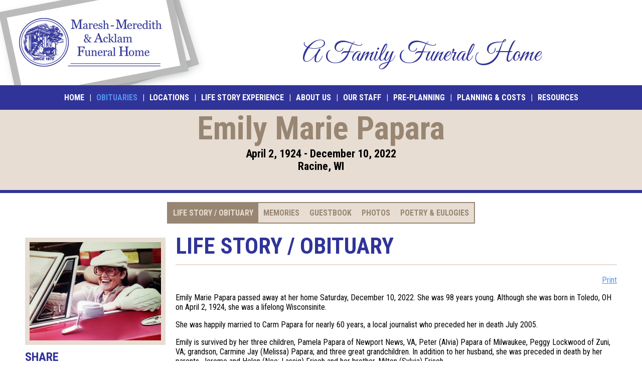

--- FILE ---
content_type: text/html; charset=utf-8
request_url: https://meredithfuneralhome.com/obituaries/emily-marie-papara.142061
body_size: 5032
content:
<!DOCTYPE html><html lang='en' ><head><meta charset='utf-8' /><meta name='viewport' content='width=device-width,initial-scale=1,maximum-scale=1' /><meta name='Author' content='Maresh-Meredith &#038; Acklam' /><meta property='og:title' content='Emily Marie Papara Obituary &amp; Funeral | Racine, WI | Maresh-Meredith &#038; Acklam' /><meta name='description' content='Emily Marie Papara passed away at her home Saturday, December 10, 2022. She was 98 years young. Although she was born in Toledo, OH on April 2, 1924, she was a lifelong Wisconsinite.' /><meta property='og:description' content='Emily Marie Papara passed away at her home Saturday, December 10, 2022. She was 98 years young. Although she was born in Toledo, OH on April 2, 1924, she was a lifelong Wisconsinite.' /><link rel='stylesheet' href='//cdn.lifestorynet.com/css/fh/fh-default.css' type='text/css' /><link rel='stylesheet' href='//cdn.lifestorynet.com/css/fh/28/obituaries-funeral-homes-28.css' type='text/css' /><link rel='stylesheet' href='//cdn.lifestorynet.com/css/fh/memory-page-photos.css' type='text/css' /><link rel='stylesheet' href='//cdn.lifestorynet.com/css/fh/mp-overrides.css' type='text/css' /><style type='text/css'>#hdr .logo{background:url('//cdn.lifestorynet.com/fh/28/funeral-home-logo.png') top left no-repeat;-webkit-background-size:cover;-moz-background-size:cover;-o-background-size:cover;background-size:cover}@media screen and (-webkit-min-device-pixel-ratio:2),(min--moz-device-pixel-ratio:2),(min-resolution:2dppx),(min-resolution:192dpi){#hdr .logo{background:url('//cdn.lifestorynet.com/fh/28/funeral-home-logo-2x.png') top left no-repeat;-webkit-background-size:cover;-moz-background-size:cover;-o-background-size:cover;background-size:cover}}</style><meta property='og:ttl' content='604800' /><meta property='og:url' content='https://meredithfuneralhome.com/obituaries/emily-marie-papara.142061' /><link rel='canonical' href='https://meredithfuneralhome.com/obituaries/emily-marie-papara.142061' /><meta property='og:image' content='https://cdn.lifestorynet.com/obituaries/01d/142061/142061-00.jpg' /><link rel='image_src' href='https://cdn.lifestorynet.com/obituaries/01d/142061/142061-00.jpg' /><meta name='twitter:image' content='https://cdn.lifestorynet.com/obituaries/01d/142061/142061-00.jpg' /><!--[if lt IE 7]><style type='text/css'>#sticky-wrap {display:table;height:100%}</style><![endif]--><!--[if lt IE 9]><link rel='stylesheet' href='//cdn.lifestorynet.com/css/fh/28/obituaries-funeral-homes-28-ie.css' type='text/css' /><style type='text/css'>#hdr .logo{background:0;filter:progid:DXImageTransform.Microsoft.AlphaImageLoader(src='//cdn.lifestorynet.com/fh/28/funeral-home-logo.png',sizingMethod='crop')}</style><![endif]--><link href='//fonts.googleapis.com/css?family=Roboto+Condensed%3A400italic%2C700italic%2C400%2C700%7CGreat+Vibes' rel='stylesheet' type='text/css' /><link rel='shortcut icon' href='/favicon.ico' /><meta name='twitter:card' content='summary_large_image' /><meta property='twitter:title' content='Emily Marie Papara Obituary &amp; Funeral | Racine, WI | Maresh-Meredith &#038; Acklam' /><meta property='twitter:description' content='Emily Marie Papara passed away at her home Saturday, December 10, 2022. She was 98 years young. Although she was born in Toledo, OH on April 2, 1924, she was a lifelong Wisconsinite.' /><script type='text/javascript'>var respondIEHack='//cdn.lifestorynet.com/css/',respondIEHackURL='/respond-css?r=';(function(d,w){(function(w){w.matchMedia=w.matchMedia||function(doc,undefined){var bool,docElem=doc.documentElement,refNode=docElem.firstElementChild||docElem.firstChild,fakeBody=doc.createElement("body"),div=doc.createElement("div");div.id="mq-test-1";div.style.cssText="position:absolute;top:-100em";fakeBody.style.background="none";fakeBody.appendChild(div);return function(q){div.innerHTML='&shy;<style media="'+q+'"> #mq-test-1 { width: 42px; }</style>';docElem.insertBefore(fakeBody,refNode);bool=div.offsetWidth===42;docElem.removeChild(fakeBody);return{matches:bool,media:q}}}(w.document)})(w);var mediaQuerySupport=true;try{mediaQuerySupport=w.matchMedia&&w.matchMedia("only all")!==null&&w.matchMedia("only all").matches}catch(e){}if(mediaQuerySupport==false){var r=d.createElement("script"),s=d.getElementsByTagName("script")[0];r.async=0;r.src="//cdn.lifestorynet.com/js/respond-lsnp-1.4.2.js";s.parentNode.insertBefore(r,s)}})(document,this);var appVersion='4051',appCSSURL='//cdn.lifestorynet.com/css/fh/',globJSURL='//cdn.lifestorynet.com/js/',appMediaURL='//cdn.lifestorynet.com/';(function(d){try{var b=JSON.stringify({b:"t"})}catch(e){var g=d.createElement("script"),s=d.getElementsByTagName("script")[0];g.async=0;g.src="//cdn.lifestorynet.com/js/json-3.3.2.js";s.parentNode.insertBefore(g,s)}})(document);var fhID=28,includeUACDM={dimension1:String(28),dimension2:String(1)};var obitid=142061,obitFQDN='meredithfuneralhome.com',obiturl='/obituaries/emily-marie-papara.142061',obitCacheTTL=300,useReCAPTCHA=true,reCAPTCHAPublicKey='6LdASqIUAAAAAPcnbJZBInxKGMQaJiFZjDnTEWuO',memoryFolder='',obituaryFolder='',fbs=0;</script><script type='text/javascript'>(function(i,s,o,g,r,a,m){i['GoogleAnalyticsObject']=r;i[r]=i[r]||function(){(i[r].q=i[r].q||[]).push(arguments)},i[r].l=1*new Date();a=s.createElement(o),m=s.getElementsByTagName(o)[0];a.async=1;a.src=g;m.parentNode.insertBefore(a,m)})(window,document,'script','//www.google-analytics.com/analytics.js','ga');ga('create','UA-139805963-1','meredithfuneralhome.com');ga('send','pageview',{'dimension1':'28','dimension2':'1'});</script><title>Emily Marie Papara Obituary &amp; Funeral | Racine, WI | Maresh-Meredith &#038; Acklam</title></head><body class='id142061'><div class='bgc1' id='sticky-wrap'><div id='sticky-main'><div id='hdr'><div class='container_12 top rel-pos'><div id='organization' ><a class='logo' data-atrk='a:funeral-home-logo' href='//meredithfuneralhome.com'><h2 class='img-alt' itemprop='name' >Maresh-Meredith &#038; Acklam</h2></a><meta itemprop='url' content='meredithfuneralhome.com' /><meta itemprop='telephone' content='(262) 634-7888' /></div><div class='prefix_4 grid_8'><table class='vcntr tag-line-vcntr'><tr><td><span class='tag-line fhcc01 fhff01 great-vibes'>A Family Funeral Home</span></td></tr></table></div><div class='clear'></div></div><div class='nav-bar ie-fix-zindex'><div class='cntr'><ul class='nav'><li><a href='/' >Home</a></li><li class='dvdr'>|</li><li><a class='selected' href='/obituaries/search' >Obituaries</a></li><li class='dvdr'>|</li><li><a href='/locations' >Locations</a></li><li class='dvdr'>|</li><li><a href='/life-story-experience' >Life Story Experience</a></li><li class='dvdr'>|</li><li><a href='/about-us' >About Us</a></li><li class='dvdr'>|</li><li><a href='/our-staff' >Our Staff</a></li><li class='dvdr'>|</li><li><a href='/pre-planning' >Pre-Planning</a></li><li class='dvdr'>|</li><li><a href='/planning-and-costs' >Planning &#038; Costs</a></li><li class='dvdr'>|</li><li><a href='/resources' >Resources</a></li></ul></div></div><div id='mp-hdr' ><div class='container_12'><div class='grid_12'><div id='mp-hdr-txt'><h1 class='mp-name h'>Emily Marie Papara</h1><h5 class='life-span h'>April 2, 1924 - December 10, 2022</h5><h5 class='residence h'>Racine, WI</h5></div></div><div class='clear'></div></div><br /></div><div class='mp-hdr-ftr' ><div class="page-bar"></div></div></div><div id='main'><div class='blck bgc1'><div class='container_12'><div class='nav-bar ie-fix-zindex'><div class='cntr'><ul id='mp-nav' class='nav req-js'><li class='first' ><a class='selected' href='#life-story-obituary' >Life Story / Obituary</a></li><li class='mobile-only' ><a href='#visitation-service' >Visitation / Service / Other</a></li><li class='mobile-only' ><a href='#contributions-flowers' >Contributions &#038; Flowers</a></li><li><a href='#memories' >Memories</a></li><li><a href='#guestbook' >Guestbook</a></li><li><a href='#photos' >Photos</a></li><li class='last'><a href='#poetry-eulogies' >Poetry & Eulogies</a></li><li id='mobile-share' class='mobile-only' ><span id='mobile-share-block'><span id='mobile-share-hdr'>Share</span> <a class='facebook mp-sm first ie-fix-zindex' data-atrk='a:share-facebook' href='https://www.facebook.com/sharer/sharer.php?u=https://meredithfuneralhome.com/obituaries/emily-marie-papara.142061' rel='nofollow' target='_blank'>Facebook </a><a class='twitter mp-sm ie-fix-zindex' data-atrk='a:share-twitter' href='https://twitter.com/home?status=https://meredithfuneralhome.com/obituaries/emily-marie-papara.142061' rel='nofollow' target='_blank'>Twitter </a><a class='email mp-sm last ie-fix-zindex' data-atrk='a:share-email' href='mailto:?subject=You%27ve%20been%20invited.&#038;body=You%27ve%20been%20invited%20to%20visit%20Emily%20Marie%20Papara%27s%20personal%20Memory%20Page%2C%20where%20you%20can%20read%20the%20Life%20Story%20%2F%20Obituary%2C%20view%20the%20Life%20Story%20Video%2C%20sign%20the%20Guestbook%2C%20share%20a%20Memory%20or%20Photo%20of%20your%20own.%20Copy%20and%20paste%20the%20following%20address%20into%20your%20web%20browser%20or%20click%20the%20link%20just%20below%20the%20address%3A%20%20%20%20%20%20%20%20https%3A%2F%2Fmeredithfuneralhome.com%2Fobituaries%2Femily-marie-papara.142061' target='_blank'>Email </a><br class='clr' /><span class='obit-counts' >&nbsp;</span></span></li></ul></div></div><script type='text/javascript'> (function(){ function dbg(m){ if(window.console && console.log){ console.log('[LSN-MP]',m);} } function patch(){ if(typeof window.setObituaryContent!=='function'){ return false;} if(window.setObituaryContent.__patched){ return true;} var orig=window.setObituaryContent; var clsList='memories guestbook photos poetry-eulogies visitation-service contributions-flowers life-story-video life-story-obituary'; window.setObituaryContent=function(h,t,c,a){ dbg('setObituaryContent '+h); var res=orig.apply(this,arguments); if(window.jQuery){ var $cc=jQuery('#center-column'); if($cc.length){ $cc.removeClass(clsList).addClass(h); } } return res; }; window.setObituaryContent.__patched=true; dbg('setObituaryContent patched'); return true; } if(!patch()){ var iv=setInterval(function(){ if(patch()){ clearInterval(iv); } },250); } })(); </script><div id="left-column" class="grid_3"><noscript class='ns-img-holder'><img class='web-pic web-pic-style01 web-pic-center db-clk find-broken' title='Emily Marie Papara' src='//cdn.lifestorynet.com/obituaries/01d/142061/142061-00.jpg' /></noscript><span class='js-img-holder js-hack-web-pic js-hack-web-pic-style01 js-hack-web-pic-center js-hack-db-clk js-hack-find-broken' title='Emily Marie Papara' >//cdn.lifestorynet.com/obituaries/01d/142061/142061-00.jpg</span><div id='share-full'><h3 class='h fhcc01'>Share</h3><hr class='mp-sec-hr' /><a class='facebook mp-sm first ie-fix-zindex' data-atrk='a:share-facebook' href='https://www.facebook.com/sharer/sharer.php?u=https://meredithfuneralhome.com/obituaries/emily-marie-papara.142061' rel='nofollow' target='_blank'>Facebook </a><a class='twitter mp-sm ie-fix-zindex' data-atrk='a:share-twitter' href='https://twitter.com/home?status=https://meredithfuneralhome.com/obituaries/emily-marie-papara.142061' rel='nofollow' target='_blank'>Twitter </a><a class='email mp-sm last ie-fix-zindex' data-atrk='a:share-email' href='mailto:?subject=You%27ve%20been%20invited.&#038;body=You%27ve%20been%20invited%20to%20visit%20Emily%20Marie%20Papara%27s%20personal%20Memory%20Page%2C%20where%20you%20can%20read%20the%20Life%20Story%20%2F%20Obituary%2C%20view%20the%20Life%20Story%20Video%2C%20sign%20the%20Guestbook%2C%20share%20a%20Memory%20or%20Photo%20of%20your%20own.%20Copy%20and%20paste%20the%20following%20address%20into%20your%20web%20browser%20or%20click%20the%20link%20just%20below%20the%20address%3A%20%20%20%20%20%20%20%20https%3A%2F%2Fmeredithfuneralhome.com%2Fobituaries%2Femily-marie-papara.142061' target='_blank'>Email </a><br class='clr' /><span class='obit-counts' >&nbsp;</span><br /><br /></div><div id='visitation-service-full'></div></div><div id='web-pic-mobile' class='print-web-pic' ><noscript class='ns-img-holder'><img class='db-clk find-broken' title='Emily Marie Papara' src='//cdn.lifestorynet.com/obituaries/01d/142061/142061-00.jpg' /></noscript><span class='js-img-holder js-hack-db-clk js-hack-find-broken' title='Emily Marie Papara' >//cdn.lifestorynet.com/obituaries/01d/142061/142061-00.jpg</span></div><div id="center-column" class="grid_9"> <h2 id="life-story-obituary" class="mp-sec-hdr fhcc01">Life Story / Obituary</h2> <hr /> <div id="mp-sec"> <span class='print-btn-hldr' >Print</span> <div><p>Emily Marie Papara passed away at her home Saturday, December 10, 2022. She was 98 years young. Although she was born in Toledo, OH on April 2, 1924, she was a lifelong Wisconsinite. </p><p>She was happily married to Carm Papara for nearly 60 years, a local journalist who preceded her in death July 2005. </p><p>Emily is survived by her three children, Pamela Papara of Newport News, VA, Peter (Alvia) Papara of Milwaukee, Peggy Lockwood of Zuni, VA; grandson, Carmine Jay (Melissa) Papara; and three great grandchildren. In addition to her husband, she was preceded in death by her parents, Jerome and Helen (Nee: Lassig) Frisch and her brother, Milton (Sylvia) Frisch. </p><p>Emily was active in the Racine Community tirelessly volunteering her time for everything from planting daffodils at the Racine Zoo Path, sponsoring and maintaining the Kids Cove Park and lobbying for conservation in Madison. </p><p>She was an accomplished and devoted educator and was most proud of years teaching 1st grade at Brookfield Academy in Brookfield, WI. She will be always be remembered by her former students as “Mrs P”. She was loved and cherished by all who knew her. </p><p>The family will host a celebration of life and luncheon at Reef Point Brew House #2 Christopher Columbus Causeway Racine January 14 for friends and family from 12 to 3pm. RSVP by January 4th to: celebrate.emilyp@gmail.com. </p><p>In lieu of flowers donations to Brookfield Academy 3462 North Brookfield Road, Brookfield, WI 53045 would be appreciated. </p><p>The family wishes to thank Soledad and Barb for the wonderful care provided by Home Instead. </p></div> </div></div><script type="application/ld+json">{"@context":"https://schema.org","@type":"Person","@id":"https://meredithfuneralhome.com/obituaries/emily-marie-papara.142061#person","name":"Emily Marie Papara","givenName":"Emily Marie","familyName":"Papara","additionalName":"Emily Marie Papara","url":"https://meredithfuneralhome.com/obituaries/emily-marie-papara.142061","deathDate":"2022-12-10","birthDate":"1924-04-02","homeLocation":"Racine, WI","description":"Emily Marie Papara passed away at her home Saturday, December 10, 2022. She was 98 years young. Although she was born in Toledo, OH on April 2, 1924, she was a lifelong Wisconsinite.\r\n\r\nShe was happily married to Carm Papara for nearly 60 years, a local journalist who preceded her in death July 2005.\r\n\r\nEmily is survived by her three children, Pamela Papara of Newport News, VA, Peter (Alvia) Papara of Milwaukee, Peggy Lockwood of Zuni, VA; grandson, Carmine Jay (Melissa) Papara; and three great grandchildren. In addition to her husband, she was preceded in death by her parents, Jerome and Helen (Nee: Lassig) Frisch and her brother, Milton (Sylvia) Frisch.\r\n\r\nEmily was active in the Racine Community tirelessly volunteering her time for everything from planting daffodils at the Racine Zoo Path, sponsoring and maintaining the Kids Cove Park and lobbying for conservation in Madison.\r\n\r\nShe was an accomplished and devoted educator and was most proud of years teaching 1st grade at Brookfield Academy in Brookfield, WI. She will be always be remembered by her former students as &#8220;Mrs P&#8221;. She was loved and cherished by all who knew her.\r\n\r\nThe family will host a celebration of life and luncheon at Reef Point Brew House #2 Christopher Columbus Causeway Racine January 14 for friends and family from 12 to 3pm. RSVP by January 4th to: celebrate.emilyp@gmail.com.\r\n\r\nIn lieu of flowers donations to Brookfield Academy 3462 North Brookfield Road, Brookfield, WI 53045 would be appreciated.\r\n\r\nThe family wishes to thank Soledad and Barb for the wonderful care provided by Home Instead.","image":"https://cdn.lifestorynet.com/obituaries/01d/142061/142061-00.jpg"}</script><div class='clear'></div><br class='clr'/></div></div><br /></div></div></div><div id='sticky-ftr'><div id='ftr'><div class='nav-bar'><div class='cntr'><ul class='nav'><li><a href='/privacy-policy-and-terms' target='_blank' >Privacy Policy &#038; Terms</a></li><li class='dvdr'>|</li><li class='no-break'>&#169;2026 LifeStoryNet, LLC</li></ul></div></div></div></div><noscript><div id='no-js-cntr'><input id='i-close-no-js-4051' name='n-close-no-js-4051' type='checkbox' /><div id='no-js'><p>JavaScript is disabled. In order to use all of the features on meredithfuneralhome.com, <a href='https://www.google.com/support/bin/answer.py?answer=23852' target='_blank' >enable JavaScript</a>.<label class='btn' for='i-close-no-js-4051'>Close</label></p></div></div></noscript><script src='//cdn.lifestorynet.com/js/fh/obituaries-funeral-homes.js' type='text/javascript' ></script></body></html>

--- FILE ---
content_type: text/css
request_url: https://cdn.lifestorynet.com/css/fh/28/obituaries-funeral-homes-28.css
body_size: 5299
content:
.fh-sv-addy-mobile{display:none}.fh-street-view{width:500px;height:500px;float:right;margin-bottom:24px;border:1px solid #000;margin-top:-20px}.fh-street-view iframe{border:0;overflow:hidden;margin:0;padding:0;width:100%;height:100%}div#google_interior,div#google_interior *{font-family:'Arial'}#hdr .tag-line{display:block;text-align:center;color:#671515;font:normal 2.813em 'Satisfy','Book Antiqua',Palatino,'Palatino Linotype','Palatino LT STD',Georgia,serif}#hdr table.tag-line-vcntr{width:100%;top:55px;height:90px;overflow:hidden;padding-bottom:10px}.ytps1{margin:10px 0;position:relative;padding-bottom:56.25%;padding-top:25px;height:0}.ytps1 iframe{position:absolute;top:0;left:0;width:100%;height:100%}div#hdr .tag-line.satisfy{line-height:1.2em;padding-bottom:14px}.fh-sm,.fh-staff-sm{padding-right:10px}.fh-sm img{width:22px;height:22px;overflow:hidden}.fh-staff-sm{margin-top:5px;display:inline-block}.fh-staff-sm img{width:28px;height:28px;overflow:hidden}.fh-widget-is1{width:50%;height:auto;margin:16px 0 20px 20px;display:block;float:right;clear:both}.fh-location-1large{width:65%;height:auto;margin:16px 0 20px 20px;display:block;float:right;clear:both}.fh-location-2by1-txt{width:30%;float:left;clear:left}.fh-location-2by1{margin:0 0 20px 0;display:block;float:left;clear:right;width:70%}.fh-location-2by1 img{width:48%;height:auto;display:block;float:right}.fh-location-2by1 img.first{margin-right:2%}.fh-is1{margin:16px 0 0 0;display:block;width:100%;height:auto}.staff-portrait{width:20%}.staff-life-panel{width:65%}.staff-portrait,.staff-life-panel{display:block;border:1px solid #000;height:auto;margin:10px 0 10px 0;display:block;float:none;clear:both}img.staff-no-bio{float:none;margin-left:0}.expand-bio{cursor:pointer;display:block;margin-top:5px;font-weight:bold}.fh-sv-front{width:40%;height:auto;margin:16px 0 20px 0;display:block;float:none}body img.fh-sv-front{height:auto}@media screen and (min-width:0px) and (max-width:942px){div.fh-location-2by1-txt{float:none;width:100%}body div.fh-location-2by1{width:100%;float:none;margin-top:0}}@media screen and (min-width:0px) and (max-width:750px){.staff-portrait{width:45%}.staff-life-panel{margin-top:10px;width:100%}body div.fh-street-view{margin:20px 0 20px 0;float:none}div.fh-sv-addy-full{display:none}div.fh-sv-addy-mobile{display:block}.fh-sv-front{width:100%;height:auto;margin:0 0 20px 0;display:block;float:left;clear:both}img.fh-location-1large{width:100%;float:none;margin-top:0;margin-left:0}div.fh-location-2by1-txt{float:none;width:100%}div.fh-location-2by1 img{width:100%;margin-right:0;float:none}div.fh-location-2by1 img.first{margin-top:20px}}@media screen and (min-width:0px) and (max-width:834px){.fh-wid-loc{width:85%;height:auto;margin:0 0 10px 0;display:block;float:left;clear:both}.fh-wid-loc-add{clear:left;float:none}}@media screen and (min-width:0px) and (max-width:570px){.fh-widget-is1{width:100%;height:auto;margin:0 0 10px 0;display:block;float:left;clear:both}}@media screen and (min-width:0px) and (max-width:366px){body div.fh-street-view{width:250px;height:300px}body img.fh-sv-front{width:250px}}@media screen and (min-width:366px) and (max-width:570px){body div.fh-street-view{width:350px;height:300px}body img.fh-sv-front{width:350px}}@media screen and (min-width:570px) and (max-width:630px){body div.fh-street-view{width:450px;height:300px}body img.fh-sv-front{width:450px}}@media screen and (min-width:630px) and (max-width:750px){body div.fh-street-view{width:500px;height:300px}body img.fh-sv-front{width:500px}}@media screen and (min-width:750px) and (max-width:834px){div#hdr table.tag-line-vcntr{width:365px;margin-left:110px}body div.fh-street-view{width:375px;height:375px}}@media screen and (min-width:834px) and (max-width:942px){div#hdr table.tag-line-vcntr{width:445px;margin-left:80px}body div.fh-street-view{width:400px;height:400px}}@media screen and (min-width:942px) and (max-width:978px){div#hdr table.tag-line-vcntr{width:560px;margin-left:40px}body div.fh-street-view{width:400px;height:400px}}@media screen and (min-width:978px) and (max-width:1218px){div#hdr table.tag-line-vcntr{width:580px;margin-left:40px}body div.fh-street-view{width:450px;height:450px}}#hdr table.tag-line-vcntr{height:110px}#hdr #mobile-tag-line{display:none}div#hdr div#mobile-tag-line .tag-line{padding:10px}div#hdr div#mobile-tag-line .tag-line br.pref-break{display:none}html body .fhff01,html body .fhff01 *{font-family:'Great Vibes','Book Antiqua',Palatino,'Palatino Linotype','Palatino LT STD',Georgia,serif!important}html body .fhcc01,html body .fhcc01 *{color:#303397!important}#bnr02{position:relative;width:100%}#bnr02 .container_12 img{height:auto;width:auto;margin-left:auto;margin-right:auto}div#main div.fh-hdr-dft{height:22px}#hdr .cntct{padding:10px}#hdr .cntct .h{margin:0;padding:0;text-align:center;color:#0e2142;font-size:1.125em;text-transform:uppercase}#hdr .cntct .h a{color:#862d33;text-decoration:none}#hdr div.page-bar{background-color:#303397;display:block}.fh-hdr-ftr{background-color:#303397;padding-top:36px}.mp-hdr-ftr{background-color:#e8ddd2;padding-top:36px}#bnr01-cntr{position:relative;background-color:#9dafc6}#bnr01-cntr .bnr01-img{background:url('//cdn.lifestorynet.com/fh/funeral-homes-banner01.png') top center no-repeat;-webkit-background-size:cover;-moz-background-size:cover;-o-background-size:cover;background-size:cover}@media screen and (-webkit-min-device-pixel-ratio:2),(min--moz-device-pixel-ratio:2),(min-resolution:2dppx),(min-resolution:192dpi){div#bnr01-cntr .bnr01-img{background:url('//cdn.lifestorynet.com/fh/funeral-homes-banner01-2x.png') top center no-repeat;-webkit-background-size:cover;-moz-background-size:cover;-o-background-size:cover;background-size:cover}}div#hdr .tag-line{font-size:3.250em}@media screen and (min-width:0px) and (max-width:942px){div#hdr .tag-line{font-size:2.250em}}div#hdr div#mobile-tag-line .tag-line{font-size:1.875em}#bnr01-cntr{position:relative;width:100%}#bnr01-cntr .bnr01-nav a{display:inline-block;height:15px;width:15px;background-color:#fff;margin:8px 10px;overflow:hidden}.bnr01-msg{margin-left:20px;margin-top:20px;background-color:#fff;border:1px solid #000;padding:20px 20px 30px 20px}.bnr01-msg .bs1{display:block;text-align:center}#bnr01-cntr .bnr01-nav a.selected,#bnr01-cntr .bnr01-nav a:hover,#bnr01-cntr .bnr01-nav a:active{background-color:#5292f2;cursor:pointer}#bnr01-cntr .bnr01-nav ul.nav{height:31px;overflow:hidden}#bnr01-cntr .bnr01-nav ul.nav li.no-js{display:none}div#bnr01-cntr .page-bar{background-color:#303397}.bnr01-img{overflow:hidden}.fh-sldr-img-cntr{margin-left:22px;margin-top:18px;width:100%;height:auto;overflow:hidden}.fh-sldr-img{width:92%;height:auto;padding:10px;border:1px solid #afafaf;background-color:#fff;display:inline-block;margin-bottom:20px}@media screen and (min-width:0px) and (max-width:750px){div#bnr01-cntr div.bnr01{width:96%;margin-left:auto;margin-right:auto}}@media screen and (min-width:0px) and (max-width:942px){div#bnr01-cntr div.bnr01-img{width:100%;height:auto;margin:0;padding:0;-webkit-background-size:100% 100%;-moz-background-size:100% 100%;-o-background-size:100% 100%;background-size:100% 100%}div#bnr01-cntr div.fh-sldr-img-cntr{width:100%;height:auto;margin:0;border:0;padding-bottom:10px}div.fh-sldr-img-cntr img.fh-sldr-img{margin:10px 0 0 0}div#bnr01-cntr div.bnr01-msg-cntr{clear:left;width:100%;margin:0 auto}div#bnr01-cntr div.bnr01-msg{padding:10px;margin:10px 0 0 0}.bnr01-msg .bs1{display:inline-block;text-align:left}}@media screen and (min-width:0px) and (max-width:942px){div#bnr01-cntr .bnr01-nav a{width:20px;height:20px}div#bnr01-cntr .bnr01-nav ul.nav{height:36px}}@media screen and (min-width:942px) and (max-width:1218px){div.fh-sldr-img-cntr{margin-left:16px;margin-top:14px}}@media screen and (max-width:1040px){#menu-btn-wrapper{display:block}div#hdr #top-bar,div#g-nav-btns,div#hdr .nav-bar .nav{display:none}div#hdr .nav-bar{padding-top:13px}}body{background-color:#303397}div#hdr div.nav-bar,div#ftr div.nav-bar,div#bnr01-cntr div.bnr01-nav,div#sticky-ftr,div#main div.fh-hdr-dft{background-color:#303397}#search-input{margin-left:5px;margin-right:5px;display:inline-block;width:240px}input#search-button{margin:0;margin-right:10px}@media screen and (min-width:0px) and (max-width:366px){input#search-input{width:140px}}@media screen and (min-width:366px) and (max-width:486px){input#search-input{width:180px}}@media screen and (min-width:0px) and (max-width:486px){input#search-input{margin-right:0}input#search-button{margin-right:0}}.obituary .ac1{display:block;margin-bottom:20px}.obituary.first{clear:left}.obituary{display:block;float:left}.obituary .is1{width:45%;display:block;margin-bottom:5px}.obituary img{width:100%;height:auto}.by-one-only{display:none}.obituary{width:24%}.by-two,.by-three{display:none}.by-four{display:block}@media screen and (min-width:0px) and (max-width:486px){div.obituary .is1{width:40%;float:left;clear:left;margin-right:10px;margin-bottom:0;display:block}br.by-one-only{display:block!important}div.obituary{float:none;width:300px;margin-bottom:20px}br.by-two,br.by-three,br.by-four{display:none}}@media screen and (min-width:486px) and (max-width:750px){.obituary{width:48%}.by-three,.by-four{display:none}br.by-two{display:block!important}}@media screen and (min-width:750px) and (max-width:942px){.obituary{width:33%}.by-two,.by-four{display:none}br.by-three{display:block!important}}#hdr .logo{display:block;width:432px;height:170px;overflow:hidden;position:absolute;top:0;left:-59px;z-index:10}#hdr .logo .img-alt{text-indent:-99999px;margin:0;padding:0}@media screen and (min-width:0px) and (max-width:366px){#bnr01-cntr .bnr01-img{height:82px}#bnr02 .container_12{height:139px}}@media screen and (min-width:366px) and (max-width:486px){#bnr01-cntr .bnr01-img{height:92px}#bnr02 .container_12{height:155px}}@media screen and (min-width:486px) and (max-width:570px){#bnr01-cntr .bnr01-img{height:124px}#bnr02 .container_12{height:209px}}@media screen and (min-width:570px) and (max-width:630px){#bnr01-cntr .bnr01-img{height:146px}#bnr02 .container_12{height:246px}}@media screen and (min-width:630px) and (max-width:750px){#bnr01-cntr .bnr01-img{height:162px}#bnr02 .container_12{height:273px}}@media screen and (max-width:750px){div#hdr .tag-line-vcntr{display:none}div#hdr #mobile-tag-line{display:block}}@media screen and (min-width:750px) and (max-width:834px){#bnr01-cntr .bnr01-img{height:194px}#bnr02 .container_12{height:326px}}@media screen and (min-width:834px) and (max-width:942px){#bnr01-cntr .bnr01-img{height:216px}#bnr02 .container_12{height:364px}}@media screen and (min-width:942px) and (max-width:978px){#bnr01-cntr .bnr01-img{height:245px}#bnr02 .container_12{height:412px}}@media screen and (min-width:978px) and (max-width:1218px){#bnr01-cntr .bnr01-img{height:255px}#bnr02 .container_12{height:428px}}@media screen and (min-width:1218px){#bnr01-cntr .bnr01-img{height:319px}#bnr02 .container_12{height:536px}}@media screen and (min-width:0px) and (max-width:366px) and (-webkit-min-device-pixel-ratio:2),screen and (min-width:0px) and (max-width:366px) and (min--moz-device-pixel-ratio:2),screen and (min-width:0px) and (max-width:366px) and (min-resolution:2dppx),screen and (min-width:0px) and (max-width:366px) and (min-resolution:192dpi){#bnr01-cntr .bnr01-img{height:82px}#bnr02 .container_12{height:139px}}@media screen and (min-width:366px) and (max-width:486px) and (-webkit-min-device-pixel-ratio:2),screen and (min-width:366px) and (max-width:486px) and (min--moz-device-pixel-ratio:2),screen and (min-width:366px) and (max-width:486px) and (min-resolution:2dppx),screen and (min-width:366px) and (max-width:486px) and (min-resolution:192dpi){#bnr01-cntr .bnr01-img{height:92px}#bnr02 .container_12{height:155px}}@media screen and (min-width:486px) and (max-width:570px) and (-webkit-min-device-pixel-ratio:2),screen and (min-width:486px) and (max-width:570px) and (min--moz-device-pixel-ratio:2),screen and (min-width:486px) and (max-width:570px) and (min-resolution:2dppx),screen and (min-width:486px) and (max-width:570px) and (min-resolution:192dpi){#bnr01-cntr .bnr01-img{height:124px}#bnr02 .container_12{height:209px}}@media screen and (min-width:570px) and (max-width:630px) and (-webkit-min-device-pixel-ratio:2),screen and (min-width:570px) and (max-width:630px) and (min--moz-device-pixel-ratio:2),screen and (min-width:570px) and (max-width:630px) and (min-resolution:2dppx),screen and (min-width:570px) and (max-width:630px) and (min-resolution:192dpi){#bnr01-cntr .bnr01-img{height:146px}#bnr02 .container_12{height:246px}}@media screen and (min-width:630px) and (max-width:750px) and (-webkit-min-device-pixel-ratio:2),screen and (min-width:630px) and (max-width:750px) and (min--moz-device-pixel-ratio:2),screen and (min-width:630px) and (max-width:750px) and (min-resolution:2dppx),screen and (min-width:630px) and (max-width:750px) and (min-resolution:192dpi){#bnr01-cntr .bnr01-img{height:162px}#bnr02 .container_12{height:273px}}@media screen and (max-width:750px){div#hdr .tag-line-vcntr{display:none}div#hdr #mobile-tag-line{display:block}}@media screen and (min-width:750px) and (max-width:834px) and (-webkit-min-device-pixel-ratio:2),screen and (min-width:750px) and (max-width:834px) and (min--moz-device-pixel-ratio:2),screen and (min-width:750px) and (max-width:834px) and (min-resolution:2dppx),screen and (min-width:750px) and (max-width:834px) and (min-resolution:192dpi){#bnr01-cntr .bnr01-img{height:194px}#bnr02 .container_12{height:326px}}@media screen and (min-width:834px) and (max-width:942px) and (-webkit-min-device-pixel-ratio:2),screen and (min-width:834px) and (max-width:942px) and (min--moz-device-pixel-ratio:2),screen and (min-width:834px) and (max-width:942px) and (min-resolution:2dppx),screen and (min-width:834px) and (max-width:942px) and (min-resolution:192dpi){#bnr01-cntr .bnr01-img{height:216px}#bnr02 .container_12{height:364px}}@media screen and (min-width:942px) and (max-width:978px) and (-webkit-min-device-pixel-ratio:2),screen and (min-width:942px) and (max-width:978px) and (min--moz-device-pixel-ratio:2),screen and (min-width:942px) and (max-width:978px) and (min-resolution:2dppx),screen and (min-width:942px) and (max-width:978px) and (min-resolution:192dpi){#bnr01-cntr .bnr01-img{height:245px}#bnr02 .container_12{height:412px}}@media screen and (min-width:978px) and (max-width:1218px) and (-webkit-min-device-pixel-ratio:2),screen and (min-width:978px) and (max-width:1218px) and (min--moz-device-pixel-ratio:2),screen and (min-width:978px) and (max-width:1218px) and (min-resolution:2dppx),screen and (min-width:978px) and (max-width:1218px) and (min-resolution:192dpi){#bnr01-cntr .bnr01-img{height:255px}#bnr02 .container_12{height:428px}}@media screen and (min-width:1218px) and (-webkit-min-device-pixel-ratio:2),screen and (min-width:1218px) and (min--moz-device-pixel-ratio:2),screen and (min-width:1218px) and (min-resolution:2dppx),screen and (min-width:1218px) and (min-resolution:192dpi){#bnr01-cntr .bnr01-img{height:319px}#bnr02 .container_12{height:536px}}#left-column a,#left-column a:hover,#left-column a:active,#left-column a:link,#center-column a,#center-column a:hover,#center-column a:active,#center-column a:link{color:#5292f2}.web-pic{display:block;height:auto}#mp-hdr .web-pic{width:95%}.web-pic-drop-shadow{background:#fff;padding:9px;border:1px solid #bbb;margin:30px 10px 10px 10px;box-shadow:0 0 10px 0 rgba(0,0,0,0.43);text-shadow:0 0 10px rgba(0,0,0,0.43);-webkit-filter:box-shadow(0px 0 10px 0 rgba(0,0,0,0.43))}.web-pic-style01{background:#e8ddd2;padding:9px;margin:10px}.web-pic-style02{background:#e8ddd2;margin:10px;border:2px solid #323232}.web-pic-center{margin-left:auto;margin-right:auto}#life-panel-cntr{position:relative;overflow:hidden;width:100%}#life-panel{position:relative}#mp-nav{padding-top:30px;padding-bottom:30px}#mp-nav a,.sign-feature{text-decoration:none;outline:0;text-transform:uppercase}#mp-nav li{display:inline;list-style-type:none;padding:0;margin:0}#mp-nav li.first a{border-left:2px solid #988673}#mp-nav li.last a{border-right:2px solid #988673}ul#mp-nav li a,div#center-column a.sign-feature{font-weight:bold;color:#988673}#mp-nav li a,#center-column a.sign-feature{background-color:#e8ddd2;margin:0;padding:10px;border-top:2px solid #988673;border-bottom:2px solid #988673}#mp-nav li a.selected,ul#mp-nav li a:hover,div#center-column a.sign-feature:hover,div#center-column a.sign-feature:active{background-color:#988673;color:#e8ddd2}.sign-feature{border:2px solid #988673}#mp-nav .mobile-only,#add-pics-mobile,#web-pic-mobile{display:none}div#web-pic-mobile img{height:250px;width:auto;margin:0;background-color:#e8ddd2;padding:9px}#mp-hdr{background:#e8ddd2;margin-bottom:-20px}#mp-hdr-txt{width:100%}#mp-hdr-txt .h{text-align:center;margin:0}#mp-hdr-txt .mp-name{color:#988673;font-size:4.000em}#mp-hdr-txt .life-span,#mp-hdr-txt .residence{font-size:1.375em;color:#000}.mp-sec-hdr{position:relative;font-weight:bold;font-size:2.813em;color:#862d33;margin:0;display:block;margin-bottom:10px}.form-hdr{margin:0;font-weight:bold;font-size:1.375em;color:#862d33}.mp-sec-hdr .sc{color:inherit;font-size:16px;text-transform:uppercase;position:absolute;z-index:200;right:0;bottom:0;text-align:right}.mp-sec-hdr span.ie-fix{display:inline;position:static;margin-left:10px;text-align:left}.view-video,.download-folder{cursor:pointer}#left-column .mp-sec-hr{margin-bottom:-11px}#left-column #share-full .mp-sec-hr{margin-bottom:1px}#left-column .print-left-column{margin-bottom:5px}#youtubefilmplayer{margin:10px 5px;position:relative;padding-bottom:56.25%;padding-top:25px;height:0}#youtubefilmplayer iframe{position:absolute;top:0;left:0;width:100%;height:100%}#youtubefilmplayer p.yt-directions{line-height:1.8em}.yticon{display:inline-block;height:27px;width:30px;vertical-align:middle;background:url(//cdn.lifestorynet.com/fh/youtube_controls.gif) 0 0 no-repeat;overflow:hidden}#ytfullscreen{background-position:-30px 0;margin-right:4px}#left-column .h,.hvso{font-weight:bold;font-size:1.500em;color:#862d33;text-transform:uppercase;margin:0;margin-bottom:5px}#main hr{display:block;border:0;border-bottom:2px solid #e8ddd2}.print-btn-hldr{display:none}.print-btn-rght{margin-top:4px;display:block;text-align:right}a.print-btn,a.print-btn:hover,a.print-left-column,a.print-left-column:hover{color:#5292f2}.mp-sm{margin:5px 5px;width:36px;height:36px;background-position:0 0;background-repeat:no-repeat;-webkit-background-size:contain;-moz-background-size:contain;-o-background-size:contain;background-size:contain;overflow:hidden;text-indent:-9999px;float:left}.first{margin-left:0}#center-column .gallery-pic{width:auto;float:left}#center-column .gallery-pic{height:140px}#add-pics-full{float:right;clear:left;height:100%;padding-left:10px}#center-column img.add-pic{float:left}#add-pics-full img.add-pic{height:auto;clear:left}#add-pics-full .first,#add-pics-full .last{margin:10px}#add-pics-mobile{margin-left:-10px}#add-pics-mobile img.add-pic{width:auto;clear:none}#add-pics-full img.add-pic{width:125px}#add-pics-mobile img.add-pic{height:150px}.mp-sec-top-cntrls{position:relative}.mp-sec-top-cntrls .sign-feature{position:absolute;top:0;left:0;z-index:201}#mp-sec textarea{width:70%}#form-error{margin-top:10px;width:65%}#sign-feature{padding-bottom:20px}div#sign-feature label{display:block;margin-bottom:10px}div#sign-feature textarea{height:300px}.email-hide,.email-hide *{display:none!important}body div#mp-hdr h1,body div#mp-hdr h2,body div#mp-hdr h3,body div#mp-hdr h4,body div#mp-hdr h5,body div#mp-hdr h6,body div#mp-hdr .h,body div#main h1,body div#main h2,body div#main h3,body div#main h4,body div#main h5,body div#main h6,body div#main .h{font-family:"Roboto Condensed",Arial,"Helvetica Neue",Helvetica,sans-serif!important}#photo-viewer-nav a{width:40px;height:40px;overflow:hidden;margin:0 8px 16px 8px;border:1px solid #000;display:block;float:left}div.photo-gallery a.ac1 .is-link{text-decoration:underline}#photo-viewer-nav a img{width:200%;height:auto}#photo-viewer{width:100%;height:auto;overflow:hidden}#photo-viewer .obit-sldr-img{margin:0 auto 20px auto;display:block;cursor:pointer}#photo-viewer .img-scale-width{width:70%;height:auto}#photo-viewer .caption{font-size:1.3em;text-align:center;padding:0 10px;font-style:italic}#mp-nav #mobile-share-block{background-color:#fff;color:#000;font-size:1em;text-decoration:none;text-transform:none;font-weight:normal;padding:10px;display:block}#mp-nav #mobile-share-hdr{color:#988673;width:100%;font-weight:bold;text-decoration:none;text-transform:uppercase;display:block}#mp-nav .obit-counts{display:block}#mp-nav #mobile-share-block a,#mp-nav #mobile-share-block a:hover,#mp-nav #mobile-share-block a:active{border:0;background-color:#fff}#mp-nav #mobile-share-block a{background-repeat:no-repeat;background-size:contain;float:left;width:28px;height:28px;margin:7px;overflow:hidden;text-indent:-9999px;padding:0}#mp-nav span#mobile-share-block a.first{margin-left:0}input#pu-cancel-btn{background-color:#fff;color:#c30;border:2px solid #c30!important}.auf-progress{position:relative;width:50%;height:15px;background:#fff;border-radius:10px;-moz-border-radius:10px;-webkit-border-radius:10px;overflow:hidden}.auf-progress-txt{position:relative;width:50%;text-align:left}.auf-bar{position:absolute;top:0;left:0;width:0;height:15px;background:#85c220}.auf-bar.red{background:#ff6347}#pu-dz{cursor:pointer;border:3px dashed #988673;border-radius:5px;-moz-border-radius:5px;-webkit-border-radius:5px;background-color:#e8ddd2;width:90%;height:100px;margin:20px 0;padding:10px}#pu-dz p{margin:10px;font-size:24px;text-align:center;color:#988673}#pu-dz *{cursor:pointer}#pu-dz.dz-drag-hover{border-color:#008000;background-color:rgba(152,251,152,0.44);color:#008000}.dz-details,.dz-preview,.dz-processing,.dz-image-preview,.dz-success{display:none!important}div.pu-upload{width:190px;margin:0 8px 16px 8px;border:2px solid #988673;background-color:#fff;padding:4px;float:left}div.pu-thumb-cont{width:100%;height:152px;overflow:hidden;display:block}img.pu-thumb{height:100%;width:auto;display:block;margin:0 auto}div.pu-upload .user-inpt{width:160px}div.pu-upload .num{display:block}div.pu-upload .pu-btn.first{clear:left}div.pu-upload .pu-btn{display:block;float:left;width:30px;height:30px;margin-right:15px;cursor:pointer;padding-top:8px}div.pu-upload .pu-btn.last{margin-left:9px;clear:right}#pu-uploads .pu-btn{-ms-filter:"alpha(opacity=60)";filter:alpha(opacity=60);-moz-opacity:.6;-khtml-opacity:.6;opacity:.6}#pu-uploads .pu-btn:hover{-ms-filter:"alpha(opacity=100)";filter:alpha(opacity=100);-moz-opacity:1;-khtml-opacity:1;opacity:1}#pu-uploads .pu-btn.disabled{-ms-filter:"alpha(opacity=10)";filter:alpha(opacity=10);-moz-opacity:.1;-khtml-opacity:.1;opacity:.1}div#pu-totalqueue{width:96%;margin:20px auto;padding:10px}div#pu-totalqueue .auf-progress,div#pu-totalqueue .auf-progress-txt{width:100%}#pu-finalize{font-size:1.2em}@media screen and (max-width:834px) and (min-width:833px){div#main .container_12{width:810px}}@media print{div#menu-nav-items,div#hdr .nav-bar,div#main .nav-bar,div#left-column,div#web-pic-mobile,.print-btn,.print-left-column,#add-pics-full,.mp-sec-top-cntrls,.sign-feature,#youtubefilmplayer,.yt-directions{display:none!important}div#hdr img.web-pic{margin-top:0}div#main div.container_12,div#main div.grid_9{width:94%;margin:0}div#main div#web-pic-mobile.print-web-pic{display:block!important;margin-bottom:10px}div#web-pic-mobile.print-web-pic img{height:200px;width:auto;padding:9px;border:1px solid #000}html body,html body *,html body p{font-size:22px!important}html body,body{padding:10px 2% 10px 2%!important}div#mp-hdr div.container_12 div.grid_12 img.web-pic{width:86%!important;height:auto!important;margin-left:0}}#hdr .logo{display:block;width:432px;height:170px;overflow:hidden;position:absolute;top:0;left:-59px;z-index:10}#hdr .logo .img-alt{text-indent:-99999px;margin:0;padding:0}@media screen and (min-width:0px) and (max-width:366px){#left-column{display:none}#mp-nav{width:100%;overflow:hidden}#mp-nav .mobile-only,#mp-nav li{display:block;text-align:left}#mp-nav li.first a,#mp-nav li.last a{border:0}#mp-nav li a{display:block;border-top:0;border-bottom:2px solid #988673;color:#988673;background-color:#fff;width:100%}#mp-nav li.first a{border-top:2px solid #988673}#mp-nav li.first a,#mp-nav li.last a{border-bottom:2px solid #988673}#mp-nav{margin-bottom:20px}#mp-nav li a:hover{background-color:#e8ddd2;color:#988673}div#center-column{margin-left:2px;margin-right:2px;width:308px;padding-bottom:80px}div#add-pics-full{display:none}div#add-pics-mobile{display:block}div#web-pic-mobile{display:block;margin-top:20px;margin-bottom:10px}#photo-viewer .img-scale-width{width:90%;height:auto}#left-column .web-pic{width:56px}}@media screen and (min-width:366px) and (max-width:486px){#left-column{display:none}#mp-nav{width:100%;overflow:hidden}#mp-nav .mobile-only,#mp-nav li{display:block;text-align:left}#mp-nav li.first a,#mp-nav li.last a{border:0}#mp-nav li a{display:block;border-top:0;border-bottom:2px solid #988673;color:#988673;background-color:#fff;width:100%}#mp-nav li.first a{border-top:2px solid #988673}#mp-nav li.first a,#mp-nav li.last a{border-bottom:2px solid #988673}#mp-nav{margin-bottom:20px}#mp-nav li a:hover{background-color:#e8ddd2;color:#988673}div#center-column{margin-left:2px;margin-right:2px;width:344px;padding-bottom:80px}div#add-pics-full{display:none}div#add-pics-mobile{display:block}div#web-pic-mobile{display:block;margin-top:20px;margin-bottom:10px}#photo-viewer .img-scale-width{width:90%;height:auto}#left-column .web-pic{width:65px}}@media screen and (max-width:486px){div#add-pics-mobile img.add-pic{display:block;height:auto;width:150px;float:none;clear:none}}@media screen and (min-width:486px) and (max-width:570px){#left-column{display:none}#mp-nav{width:100%;overflow:hidden}#mp-nav .mobile-only,#mp-nav li{display:block;text-align:left}#mp-nav li.first a,#mp-nav li.last a{border:0}#mp-nav li a{display:block;border-top:0;border-bottom:2px solid #988673;color:#988673;background-color:#fff;width:100%}#mp-nav li.first a{border-top:2px solid #988673}#mp-nav li.first a,#mp-nav li.last a{border-bottom:2px solid #988673}#mp-nav{margin-bottom:20px}#mp-nav li a:hover{background-color:#e8ddd2;color:#988673}div#center-column{margin-left:3px;margin-right:2px;width:463px;padding-bottom:80px}div#add-pics-full{display:none}div#add-pics-mobile{display:block}div#web-pic-mobile{display:block;margin-top:20px;margin-bottom:10px}#photo-viewer .img-scale-width{width:90%;height:auto}#left-column .web-pic{width:94px}}@media screen and (max-width:570px){div#center-column .mp-sec-hdr{font-size:22px!important}div#center-column .mp-sec-hdr.sc{font-size:12px!important}form select#guestbook-country{font-size:.85em}}@media screen and (min-width:570px) and (max-width:630px){#left-column{display:none}#mp-nav{width:100%;overflow:hidden}#mp-nav .mobile-only,#mp-nav li{display:block;text-align:left}#mp-nav li.first a,#mp-nav li.last a{border:0}#mp-nav li a{display:block;border-top:0;border-bottom:2px solid #988673;color:#988673;background-color:#fff;width:100%}#mp-nav li.first a{border-top:2px solid #988673}#mp-nav li.first a,#mp-nav li.last a{border-bottom:2px solid #988673}#mp-nav{margin-bottom:20px}#mp-nav li a:hover{background-color:#e8ddd2;color:#988673}div#center-column{margin-left:3px;margin-right:3px;width:546px;padding-bottom:80px}div#add-pics-full{display:none}div#add-pics-mobile{display:block}div#web-pic-mobile{display:block;margin-top:20px;margin-bottom:10px}#photo-viewer .img-scale-width{width:90%;height:auto}#left-column .web-pic{width:114px}}@media screen and (min-width:630px) and (max-width:750px){#left-column{display:none}#mp-nav{width:100%;overflow:hidden}#mp-nav .mobile-only,#mp-nav li{display:block;text-align:left}#mp-nav li.first a,#mp-nav li.last a{border:0}#mp-nav li a{display:block;border-top:0;border-bottom:2px solid #988673;color:#988673;background-color:#fff;width:100%}#mp-nav li.first a{border-top:2px solid #988673}#mp-nav li.first a,#mp-nav li.last a{border-bottom:2px solid #988673}#mp-nav{margin-bottom:20px}#mp-nav li a:hover{background-color:#e8ddd2;color:#988673}div#center-column{margin-left:5px;margin-right:4px;width:603px;padding-bottom:80px}div#add-pics-full{display:none}div#add-pics-mobile{display:block}div#web-pic-mobile{display:block;margin-top:20px;margin-bottom:10px}#photo-viewer .img-scale-width{width:90%;height:auto}#left-column .web-pic{width:126px}}@media screen and (min-width:750px) and (max-width:834px){#left-column{display:none}#mp-nav{width:100%;overflow:hidden}#mp-nav .mobile-only,#mp-nav li{display:block;text-align:left}#mp-nav li.first a,#mp-nav li.last a{border:0}#mp-nav li a{display:block;border-top:0;border-bottom:2px solid #988673;color:#988673;background-color:#fff;width:100%}#mp-nav li.first a{border-top:2px solid #988673}#mp-nav li.first a,#mp-nav li.last a{border-bottom:2px solid #988673}#mp-nav{margin-bottom:20px}#mp-nav li a:hover{background-color:#e8ddd2;color:#988673}div#center-column{margin-left:5px;margin-right:5px;width:722px;padding-bottom:80px}div#add-pics-full{display:none}div#add-pics-mobile{display:block}div#web-pic-mobile{display:block;margin-top:20px;margin-bottom:10px}#photo-viewer .img-scale-width{width:90%;height:auto}#left-column .web-pic{width:155px}}@media screen and (min-width:834px) and (max-width:942px){#left-column .web-pic{width:171px}}@media screen and (max-width:942px){div#center-column .mp-sec-hdr{font-size:30px}div#center-column .mp-sec-hdr.sc{font-size:16px}}@media screen and (min-width:942px) and (max-width:978px){#left-column .web-pic{width:198px}}@media screen and (min-width:978px) and (max-width:1218px){#left-column .web-pic{width:202px}}@media screen and (min-width:1218px){#left-column .web-pic{width:262px}}@media screen and (min-width:0px) and (max-width:366px) and (-webkit-min-device-pixel-ratio:2),screen and (min-width:0px) and (max-width:366px) and (min--moz-device-pixel-ratio:2),screen and (min-width:0px) and (max-width:366px) and (min-resolution:2dppx),screen and (min-width:0px) and (max-width:366px) and (min-resolution:192dpi){#left-column{display:none}#mp-nav{width:100%;overflow:hidden}#mp-nav .mobile-only,#mp-nav li{display:block;text-align:left}#mp-nav li.first a,#mp-nav li.last a{border:0}#mp-nav li a{display:block;border-top:0;border-bottom:2px solid #988673;color:#988673;background-color:#fff;width:100%}#mp-nav li.first a{border-top:2px solid #988673}#mp-nav li.first a,#mp-nav li.last a{border-bottom:2px solid #988673}#mp-nav{margin-bottom:20px}#mp-nav li a:hover{background-color:#e8ddd2;color:#988673}div#center-column{margin-left:2px;margin-right:2px;width:308px;padding-bottom:80px}div#add-pics-full{display:none}div#add-pics-mobile{display:block}div#web-pic-mobile{display:block;margin-top:20px;margin-bottom:10px}#photo-viewer .img-scale-width{width:90%;height:auto}#left-column .web-pic{width:56px}}@media screen and (min-width:366px) and (max-width:486px) and (-webkit-min-device-pixel-ratio:2),screen and (min-width:366px) and (max-width:486px) and (min--moz-device-pixel-ratio:2),screen and (min-width:366px) and (max-width:486px) and (min-resolution:2dppx),screen and (min-width:366px) and (max-width:486px) and (min-resolution:192dpi){#left-column{display:none}#mp-nav{width:100%;overflow:hidden}#mp-nav .mobile-only,#mp-nav li{display:block;text-align:left}#mp-nav li.first a,#mp-nav li.last a{border:0}#mp-nav li a{display:block;border-top:0;border-bottom:2px solid #988673;color:#988673;background-color:#fff;width:100%}#mp-nav li.first a{border-top:2px solid #988673}#mp-nav li.first a,#mp-nav li.last a{border-bottom:2px solid #988673}#mp-nav{margin-bottom:20px}#mp-nav li a:hover{background-color:#e8ddd2;color:#988673}div#center-column{margin-left:2px;margin-right:2px;width:344px;padding-bottom:80px}div#add-pics-full{display:none}div#add-pics-mobile{display:block}div#web-pic-mobile{display:block;margin-top:20px;margin-bottom:10px}#photo-viewer .img-scale-width{width:90%;height:auto}#left-column .web-pic{width:65px}}@media screen and (max-width:486px){div#add-pics-mobile img.add-pic{display:block;height:auto;width:150px;float:none;clear:none}}@media screen and (min-width:486px) and (max-width:570px) and (-webkit-min-device-pixel-ratio:2),screen and (min-width:486px) and (max-width:570px) and (min--moz-device-pixel-ratio:2),screen and (min-width:486px) and (max-width:570px) and (min-resolution:2dppx),screen and (min-width:486px) and (max-width:570px) and (min-resolution:192dpi){#left-column{display:none}#mp-nav{width:100%;overflow:hidden}#mp-nav .mobile-only,#mp-nav li{display:block;text-align:left}#mp-nav li.first a,#mp-nav li.last a{border:0}#mp-nav li a{display:block;border-top:0;border-bottom:2px solid #988673;color:#988673;background-color:#fff;width:100%}#mp-nav li.first a{border-top:2px solid #988673}#mp-nav li.first a,#mp-nav li.last a{border-bottom:2px solid #988673}#mp-nav{margin-bottom:20px}#mp-nav li a:hover{background-color:#e8ddd2;color:#988673}div#center-column{margin-left:3px;margin-right:2px;width:463px;padding-bottom:80px}div#add-pics-full{display:none}div#add-pics-mobile{display:block}div#web-pic-mobile{display:block;margin-top:20px;margin-bottom:10px}#photo-viewer .img-scale-width{width:90%;height:auto}#left-column .web-pic{width:94px}}@media screen and (max-width:570px){div#center-column .mp-sec-hdr{font-size:22px!important}div#center-column .mp-sec-hdr.sc{font-size:12px!important}form select#guestbook-country{font-size:.85em}}@media screen and (min-width:570px) and (max-width:630px) and (-webkit-min-device-pixel-ratio:2),screen and (min-width:570px) and (max-width:630px) and (min--moz-device-pixel-ratio:2),screen and (min-width:570px) and (max-width:630px) and (min-resolution:2dppx),screen and (min-width:570px) and (max-width:630px) and (min-resolution:192dpi){#left-column{display:none}#mp-nav{width:100%;overflow:hidden}#mp-nav .mobile-only,#mp-nav li{display:block;text-align:left}#mp-nav li.first a,#mp-nav li.last a{border:0}#mp-nav li a{display:block;border-top:0;border-bottom:2px solid #988673;color:#988673;background-color:#fff;width:100%}#mp-nav li.first a{border-top:2px solid #988673}#mp-nav li.first a,#mp-nav li.last a{border-bottom:2px solid #988673}#mp-nav{margin-bottom:20px}#mp-nav li a:hover{background-color:#e8ddd2;color:#988673}div#center-column{margin-left:3px;margin-right:3px;width:546px;padding-bottom:80px}div#add-pics-full{display:none}div#add-pics-mobile{display:block}div#web-pic-mobile{display:block;margin-top:20px;margin-bottom:10px}#photo-viewer .img-scale-width{width:90%;height:auto}#left-column .web-pic{width:114px}}@media screen and (min-width:630px) and (max-width:750px) and (-webkit-min-device-pixel-ratio:2),screen and (min-width:630px) and (max-width:750px) and (min--moz-device-pixel-ratio:2),screen and (min-width:630px) and (max-width:750px) and (min-resolution:2dppx),screen and (min-width:630px) and (max-width:750px) and (min-resolution:192dpi){#left-column{display:none}#mp-nav{width:100%;overflow:hidden}#mp-nav .mobile-only,#mp-nav li{display:block;text-align:left}#mp-nav li.first a,#mp-nav li.last a{border:0}#mp-nav li a{display:block;border-top:0;border-bottom:2px solid #988673;color:#988673;background-color:#fff;width:100%}#mp-nav li.first a{border-top:2px solid #988673}#mp-nav li.first a,#mp-nav li.last a{border-bottom:2px solid #988673}#mp-nav{margin-bottom:20px}#mp-nav li a:hover{background-color:#e8ddd2;color:#988673}div#center-column{margin-left:5px;margin-right:4px;width:603px;padding-bottom:80px}div#add-pics-full{display:none}div#add-pics-mobile{display:block}div#web-pic-mobile{display:block;margin-top:20px;margin-bottom:10px}#photo-viewer .img-scale-width{width:90%;height:auto}#left-column .web-pic{width:126px}}@media screen and (min-width:750px) and (max-width:834px) and (-webkit-min-device-pixel-ratio:2),screen and (min-width:750px) and (max-width:834px) and (min--moz-device-pixel-ratio:2),screen and (min-width:750px) and (max-width:834px) and (min-resolution:2dppx),screen and (min-width:750px) and (max-width:834px) and (min-resolution:192dpi){#left-column{display:none}#mp-nav{width:100%;overflow:hidden}#mp-nav .mobile-only,#mp-nav li{display:block;text-align:left}#mp-nav li.first a,#mp-nav li.last a{border:0}#mp-nav li a{display:block;border-top:0;border-bottom:2px solid #988673;color:#988673;background-color:#fff;width:100%}#mp-nav li.first a{border-top:2px solid #988673}#mp-nav li.first a,#mp-nav li.last a{border-bottom:2px solid #988673}#mp-nav{margin-bottom:20px}#mp-nav li a:hover{background-color:#e8ddd2;color:#988673}div#center-column{margin-left:5px;margin-right:5px;width:722px;padding-bottom:80px}div#add-pics-full{display:none}div#add-pics-mobile{display:block}div#web-pic-mobile{display:block;margin-top:20px;margin-bottom:10px}#photo-viewer .img-scale-width{width:90%;height:auto}#left-column .web-pic{width:155px}}@media screen and (min-width:834px) and (max-width:942px) and (-webkit-min-device-pixel-ratio:2),screen and (min-width:834px) and (max-width:942px) and (min--moz-device-pixel-ratio:2),screen and (min-width:834px) and (max-width:942px) and (min-resolution:2dppx),screen and (min-width:834px) and (max-width:942px) and (min-resolution:192dpi){#left-column .web-pic{width:171px}}@media screen and (max-width:942px){div#center-column .mp-sec-hdr{font-size:30px}div#center-column .mp-sec-hdr.sc{font-size:16px}}@media screen and (min-width:942px) and (max-width:978px) and (-webkit-min-device-pixel-ratio:2),screen and (min-width:942px) and (max-width:978px) and (min--moz-device-pixel-ratio:2),screen and (min-width:942px) and (max-width:978px) and (min-resolution:2dppx),screen and (min-width:942px) and (max-width:978px) and (min-resolution:192dpi){#left-column .web-pic{width:198px}}@media screen and (min-width:978px) and (max-width:1218px) and (-webkit-min-device-pixel-ratio:2),screen and (min-width:978px) and (max-width:1218px) and (min--moz-device-pixel-ratio:2),screen and (min-width:978px) and (max-width:1218px) and (min-resolution:2dppx),screen and (min-width:978px) and (max-width:1218px) and (min-resolution:192dpi){#left-column .web-pic{width:202px}}@media screen and (min-width:1218px) and (-webkit-min-device-pixel-ratio:2),screen and (min-width:1218px) and (min--moz-device-pixel-ratio:2),screen and (min-width:1218px) and (min-resolution:2dppx),screen and (min-width:1218px) and (min-resolution:192dpi){#left-column .web-pic{width:262px}}

--- FILE ---
content_type: application/javascript
request_url: https://cdn.lifestorynet.com/js/fh/obituaries-funeral-homes.js
body_size: 98443
content:
function redirectIfHTTPSSupported(callback,redirect){var l=document.location,r=(typeof redirect=="string")?redirect:false,cb=(typeof callback=="function")?function(s){callback(s)}:function(){},rd=function(){if(window.LSNPIsHTTPS){return cb(true)}if(window.LSNPHTTPSSupported){l.href=r;return false}else{return cb(false)}};if(typeof window.LSNPHTTPSTested!="undefined"){return rd()}if(typeof window.LSNPIsHTTPS=="undefined"){window.LSNPIsHTTPS=typeof l.protocol!="undefined"&&String(l.protocol).match(/^https/i)}if(window.LSNPIsHTTPS){return cb(true)}window.LSNPHTTPSSupported=false;window.LSNPHTTPSTested=true;$.getScript(convertProtocolRelativeURL("https://"+l.hostname+"/ssltest.js")).done(function(){rd()}).fail(function(){rd()})}function testFileReader(){return !!(window.File&&window.FileList&&window.FileReader)}function testFormData(){return !!(window.FormData)}function testCORS(){if(typeof XMLHttpRequest!="undefined"&&"withCredentials" in new XMLHttpRequest()){return true}else{if(typeof XDomainRequest!=="undefined"){return true}}return false}function getFileFirstBytesHex(f,b,c){if(!testFileReader()){c(false);return}var r=new FileReader();r.getBytes=b;r.onloadend=function(e){var i,h="",a=(new Uint8Array(e.target.result)).subarray(0,this.getBytes);for(i=0;i<a.length;i++){h+=("00"+a[i].toString(16)).slice(-2)}c(h)};r.onerror=function(){c(false)};r.onabort=r.onerror;if(File.prototype.slice){r.readAsArrayBuffer(f.slice(0,b))}else{r.readAsArrayBuffer(f)}}function getJQObject(o){if(typeof o=="undefined"){return false}else{if(o instanceof jQuery){return o}else{if(typeof o=="string"){return $(o)}else{return $(o)}}}}function convertProtocolRelativeURL(l){if(typeof l!="string"){return l}if(/^\/\//i.test(l)){if(typeof location.protocol!="undefined"){l=location.protocol+l}else{l="https:"+l}}return l}function GetURLParameter(p){var u=htmlDecode(window.location.search.substring(1)),v=u.split("&"),n;for(var i=0;i<v.length;i++){n=v[i].split("=");if(n[0]==p){return n[1]}}}function doubleEncodings(s){var de;if(typeof s=="undefined"||s==null||s==""){return s}return(de=function(s,l){if(l>100){return""}l++;s=String(s).replace(/(&amp;?|&#(0)*38;?|&#x(0)*26;?)/gi,"&");if(/(&amp;?|&#(0)*38;?|&#x(0)*26;?)/.test(s)){return de(s,l)}return s})(s,0)}function htmlEncode(v){if(typeof v=="undefined"||v==null||v==""){return v}v=$("<div/>").text(doubleEncodings(v)).html();return(v.replace(/'/g,"&#39;").replace(/"/g,"&#34;").replace(/</g,"&#60;").replace(/>/g,"&#62"))}function htmlDecode(v){if(typeof v=="undefined"||v==null||v==""){return v}return $("<div/>").html(doubleEncodings(v)).text()}function makePlural(s,n){if(n==1){return s}else{return s+"s"}}function makeSingular(s,n){if(n==1){if(/ies$/i.test(s)){return s.replace(/ies$/i,"y")}else{return s.replace(/s$/i,"")}}else{return s}}function cleanText(s){s=doubleEncodings(s);s=s.replace(/(&nbsp;?|&zwnj;?|&zwj;?|&ensp;?|&emsp;?|&thinsp;?|&#(0)*160;?|&#(0)*8204;?|&#(0)*8205;?|&#(0)*8194;?|&#(0)*8195;?|&#(0)*8201;?)/gi," ");s=s.replace(/\s*,+\s*$/g,"");s=s.replace(/( ){2,}/g," ");return s.replace(/^ +/i,"").replace(/ +$/i,"")}function cleanBeforeFill(s){return htmlDecode(String(s).replace(/\\(;|&#8211|&ndash|-|%|=|drop|insert|alter|select|update|&#39|&#039|&apos|'|"|&#34|&#034|&quot)/gim,"$1"))}function convertTrackToArray(i){if(Object.prototype.toString.call(i)==="[object Array]"){return i}return[i]}function cleanUAParameters(s){return htmlDecode(String(s)).toLowerCase().replace(/[^0-9a-z_@.]+/g,"-").replace(/[-]{2,}/g,"-")}function trackEvent(uaevent,uacdm){var guae,uaevents,uacdms;if("undefined"!==typeof uacdm&&uacdm){uacdms=convertTrackToArray(uacdm);for(var a in uacdms){if(!uacdms.hasOwnProperty(a)){continue}for(var b in uacdms[a]){if(!uacdms[a].hasOwnProperty(b)){continue}try{ga("set",b,uacdms[a][b])}catch(e){}}}}uaevents=convertTrackToArray(uaevent);for(var i in uaevents){if(!uaevents.hasOwnProperty(i)){continue}guae={hitType:"event"};guae.eventCategory=cleanUAParameters(uaevents[i].category);guae.eventAction=cleanUAParameters(uaevents[i].action);if(uaevents[i].label){guae.eventLabel=cleanUAParameters(uaevents[i].label)}if(uaevents[i].value){guae.eventValue=uaevents[i].value}try{ga("send",guae)}catch(e){}}}function trackVirtualPageView(page,uacdm){var pv={hitType:"pageview"},uacdms;if(page){pv.page=page}if("undefined"!==typeof uacdm&&uacdm){uacdms=convertTrackToArray(uacdm);for(var a in uacdms){if(!uacdms.hasOwnProperty(a)){continue}for(var b in uacdms[a]){if(!uacdms[a].hasOwnProperty(b)){continue}pv[b]=uacdms[a][b]}}}try{ga("send",pv)}catch(e){}}function linkAddTrackEventDelay(r,uaevent,target,uacdm){var t,d,c=getJQObject(r);if(!c||!c.length){return}if("undefined"==typeof target){t="_self"}else{t=target}if("undefined"==typeof uacdm||!uacdm){d=false}else{d=uacdm}if(typeof uaevent.action=="string"){var uacopyevent=$.extend({},uaevent);uacopyevent.action="copy-"+uacopyevent.action;c.unbind("copy").bind("copy",{t:t,uacdm:d,uaevent:uacopyevent},function(e){trackEvent(e.data.uaevent,e.data.uacdm)})}c.unbind("click").bind("click",{t:t,uacdm:d,uaevent:uaevent},function(e){trackEvent(e.data.uaevent,e.data.uacdm)})}function getTarget(c){if(!c||!c.length||typeof c.attr("target")=="undefined"){return"_self"}return c.attr("target")}function pageTrackMiscLink(category,uacdm){if(typeof category=="undefined"){return}$("[data-atrk]").each(function(ei,el){var uaevent={category:category},c=$(el),data,d,dp,l,p;if(typeof uacdm=="undefined"){uacdm=false}data=c.attr("data-atrk");if(typeof data=="string"){d=data.split(",");if($.isArray(d)&&d.length>=1){for(var i in d){if(!d.hasOwnProperty(i)){continue}dp=d[i].split(":");if($.isArray(dp)&&dp.length==2){if(dp[0]=="c"){uaevent.category=dp[1]}if(dp[0]=="a"){uaevent.action=dp[1]}if(dp[0]=="v"){uaevent.value=dp[1]}if(dp[0]=="l"){uaevent.label=dp[1]}else{if(typeof uaevent.action!="undefined"){l=false;switch(uaevent.action){case"phone":case"resource-phone":case"fhl-phone":case"vs-phone":case"cf-phone":l=c.attr("href");if(typeof l=="string"){l=l.replace("tel:+","")}break;case"mailto":l=c.attr("href");if(typeof l=="string"){l=l.replace("mailto:","")}break;case"download-document":p=String(c.attr("href")).split("/");l=p[p.length-1];break}if(l){uaevent.label=String(l)}}}}}c.removeAttr("data-atrk");linkAddTrackEventDelay(c,uaevent,getTarget(c),uacdm)}}})}String.prototype.capitalize=function(){return this.charAt(0).toUpperCase()+this.slice(1)};function arrayUnset(a,v){if($.inArray(v,a)!=-1){a.splice($.inArray(v,a),1)}return a}function numberWithCommas(n){return n.toString().replace(/\B(?=(\d{3})+(?!\d))/g,",")}function readableBytes(bytes){var s=["bytes","KB","MB","GB","TB","PB"],e=Math.floor(Math.log(bytes)/Math.log(1024));return(bytes/Math.pow(1024,e)).toFixed(2)+" "+s[e]}function testLocalStorage(){try{localStorage.setItem("modernizr","modernizr");localStorage.removeItem("modernizr");return true}catch(e){return false}}function testTouchEvents(){try{return !!(("ontouchstart" in window)||window.DocumentTouch&&document instanceof DocumentTouch)}catch(e){return false}}function setFocus(r,s){if(typeof r=="undefined"){return}try{if(typeof s!="undefined"&&s){(getJQObject(r)).focus().select()}else{(getJQObject(r)).focus()}}catch(e){}}function printOnly(a,b){var t="Print",w;if(typeof b!="undefined"){t=b}w=window.open("",t.replace(/\s/g,"_"));if(typeof a=="string"){a=a.replace(/<body/i,"<body onload='window.print();window.close();' ")}w.document.write(a);try{w.document.close();w.focus()}catch(e){}}function basicSort(a,b,key,dir,next){var c,d,c1=-1,c2=1,e;if(typeof dir!="undefined"&&dir=="desc"){c1=1;c2=-1}if(typeof a[key]=="string"){c=a[key].toLowerCase()}else{c=a[key]}if(typeof b[key]=="string"){d=b[key].toLowerCase()}else{d=b[key]}if(typeof c.localeCompare=="function"){e=c.localeCompare(d)}else{if(c<d){e=-1}if(c>d){e=1}}if(e<=-1){return c1}if(e>=1){return c2}if(typeof next=="undefined"||typeof next!="object"){return 0}else{key=next[0]["key"];dir=next[0]["dir"];if(next.length<=1){return basicSort(a,b,key,dir)}next.shift();return basicSort(a,b,key,dir,next)}}function getUnixTimeStamp(){return Math.round(((new Date()).getTime())/1000)};/* Modernizr 2.8.3 (Custom Build) | MIT & BSD | Build: http://modernizr.com/download/#-shiv-cssclasses-load */window.Modernizr=function(a,b,c){function y(a){i.cssText=a}function z(a,b){return y(l.join(a+";")+(b||""))}function A(a,b){return typeof a===b}function B(a,b){return!!~(""+a).indexOf(b)}function C(a,b){for(var d in a){var e=a[d];if(!B(e,"-")&&i[e]!==c)return b=="pfx"?e:!0}return!1}function D(a,b,d){for(var e in a){var f=b[a[e]];if(f!==c)return d===!1?a[e]:A(f,"function")?f.bind(d||b):f}return!1}function E(a,b,c){var d=a.charAt(0).toUpperCase()+a.slice(1),e=(a+" "+n.join(d+" ")+d).split(" ");return A(b,"string")||A(b,"undefined")?C(e,b):(e=(a+" "+o.join(d+" ")+d).split(" "),D(e,b,c))}var d="2.8.3",e={},f=b.documentElement,g="modernizr",h=b.createElement(g),i=h.style,j,k={}.toString,l=" -webkit- -moz- -o- -ms- ".split(" "),m="Webkit Moz O ms",n=m.split(" "),o=m.toLowerCase().split(" "),p={},q={},r={},s=[],t=s.slice,u,v=function(a,c,d,e){var h,i,j,k,l=b.createElement("div"),m=b.body,n=m||b.createElement("body");if(parseInt(d,10))while(d--)j=b.createElement("div"),j.id=e?e[d]:g+(d+1),l.appendChild(j);return h=["&#173;",'<style id="s',g,'">',a,"</style>"].join(""),l.id=g,(m?l:n).innerHTML+=h,n.appendChild(l),m||(n.style.background="",n.style.overflow="hidden",k=f.style.overflow,f.style.overflow="hidden",f.appendChild(n)),i=c(l,a),m?l.parentNode.removeChild(l):(n.parentNode.removeChild(n),f.style.overflow=k),!!i},w={}.hasOwnProperty,x;!A(w,"undefined")&&!A(w.call,"undefined")?x=function(a,b){return w.call(a,b)}:x=function(a,b){return b in a&&A(a.constructor.prototype[b],"undefined")},Function.prototype.bind||(Function.prototype.bind=function(b){var c=this;if(typeof c!="function")throw new TypeError;var d=t.call(arguments,1),e=function(){if(this instanceof e){var a=function(){};a.prototype=c.prototype;var f=new a,g=c.apply(f,d.concat(t.call(arguments)));return Object(g)===g?g:f}return c.apply(b,d.concat(t.call(arguments)))};return e}),p.canvas=function(){var a=b.createElement("canvas");return!!a.getContext&&!!a.getContext("2d")},p.csstransforms=function(){return!!E("transform")},p.csstransforms3d=function(){var a=!!E("perspective");return a&&"webkitPerspective"in f.style&&v("@media (transform-3d),(-webkit-transform-3d){#modernizr{left:9px;position:absolute;height:3px;}}",function(b,c){a=b.offsetLeft===9&&b.offsetHeight===3}),a},p.csstransitions=function(){return E("transition")},p.localstorage=function(){try{return localStorage.setItem(g,g),localStorage.removeItem(g),!0}catch(a){return!1}},p.sessionstorage=function(){try{return sessionStorage.setItem(g,g),sessionStorage.removeItem(g),!0}catch(a){return!1}};for(var F in p)x(p,F)&&(u=F.toLowerCase(),e[u]=p[F](),s.push((e[u]?"":"no-")+u));return e.addTest=function(a,b){if(typeof a=="object")for(var d in a)x(a,d)&&e.addTest(d,a[d]);else{a=a.toLowerCase();if(e[a]!==c)return e;b=typeof b=="function"?b():b,typeof enableClasses!="undefined"&&enableClasses&&(f.className+=" "+(b?"":"no-")+a),e[a]=b}return e},y(""),h=j=null,e._version=d,e._prefixes=l,e._domPrefixes=o,e._cssomPrefixes=n,e.testProp=function(a){return C([a])},e.testAllProps=E,e.testStyles=v,e}(this,this.document);var trackScrollHandler=function(e){var d=document,c=d.documentElement,b=d.body,w=window,t=(c&&c.scrollTop)||b.scrollTop,h=(c&&c.scrollHeight)||b.scrollHeight;if((t+w.innerHeight)>=h){trackEvent(w.scrollUAEvent,includeUACDM);if(typeof d.removeEventListener!="undefined"){d.removeEventListener("scroll",trackScrollHandler,false)}else{if(typeof d.detachEvent!="undefined"){d.detachEvent("onscroll",trackScrollHandler)}}w.scrollUAEvent=null}};function trackScrollToBottom(category){var d=document,c=d.documentElement,b=d.body,w=window;if(typeof category=="undefined"){return}w.scrollUAEvent={category:category,action:"scroll",label:"reached-footer"};if(typeof d.addEventListener!="undefined"&&((c&&c.scrollHeight)||b.scrollHeight)&&typeof w.innerHeight!="undefined"){if(typeof d.addEventListener!="undefined"){d.addEventListener("scroll",trackScrollHandler,false)}else{if(typeof d.attachEvent!="undefined"){d.attachEvent("onscroll",trackScrollHandler)}}}}function testStringify(){try{var b=JSON.stringify({t:"test"});b=JSON.parse(b);return !(typeof b.t!="string"||b.t!="test")}catch(e){return false}}function testReCAPTCHABrowser(){return !(navigator&&navigator.userAgent&&navigator.userAgent.match(/MSIE\s([1-8]\.[0-9]+)/))}function recall(){if(!testStringify()){return}if(typeof getDataForRecall!="function"){return}var temp=recallParse(recallGet());if(typeof temp=="undefined"||temp==false){return false}recallStore(temp);return temp}function recallStore(data){if(typeof data=="undefined"||data==false){return}amplify.store(recallName,data,{expires:(86400000*30)})}function recallDelete(){amplify.store(recallName,null)}function recallGet(){return amplify.store(recallName)}function recallGetLast(){if(!testStringify()){return false}var temp=parseLSNCommonStorageObject(recallGet());if(typeof temp=="undefined"||temp==false){return false}if(typeof temp.d!="object"){recallDelete();return false}var l=temp.d.length;if(l==0){return false}l-=1;if(typeof temp.d[l]!="undefined"){return temp.d[l]}return false}function recallParse(temp){if(typeof temp=="undefined"||temp==false||temp==null){return recallAdd()}return recallAdd(temp)}function recallAdd(temp){var val=getDataForRecall();temp=parseLSNCommonStorageObject(temp);if(typeof temp.d!="object"){recallDelete();temp.d=[val];return temp}var l=temp.d.length;if(temp.d[l-1]!=val){temp.d.push(val)}if((l=temp.d.length-recallMax)>0){for(var i=0;i<l;i++){temp.d.shift()}}return temp}function parseLSNCommonStorageObject(temp){if(typeof appVersion=="undefined"){var appVersion="4051"}if(typeof temp=="string"){temp=JSON.parse(temp)}if(typeof temp=="undefined"||typeof temp!="object"||temp==null){return{v:appVersion}}if(typeof temp.v=="undefined"||String(temp.v)!=String(appVersion)){return{v:appVersion}}return temp}function removeFormErrors(){$("#form-error").css("display","none");$(":input,label").each(function(i,el){var c=$(el);if(c.hasClass("err")){c.removeClass("err")}})}function setFormErrors(data,prefix){if(typeof data=="undefined"){return}if(typeof prefix=="undefined"){prefix=""}var n,str="",c;if(typeof data.fields!="undefined"&&typeof data.fields=="object"){for(n in data.fields){if(!data.fields.hasOwnProperty(n)){continue}try{$("form").find("#"+prefix+data.fields[n]+":input").addClass("err")}catch(e){}}}if(typeof data.messages!="undefined"&&typeof data.messages=="object"){for(n in data.messages){if(!data.messages.hasOwnProperty(n)){continue}str+=data.messages[n]}}c=$("#form-error");if(str.length>4){c.empty().html(str).children().addClass("err")}c.css("display","block")}function getJumpLinkID(){var temp=/^[^#]*#([a-z0-9\-_]{2,75})$/gi.exec(document.location.href.replace(/\?.*$/,""));if(temp&&temp.length==2&&temp[1].length){return temp[1]}return false}function getImgRes(img){try{var r=new RegExp("/obits/[^/]+(.jpe?g|.png|.gif)$","i");if(r.test(img)){return img}}catch(e){return img}if(window&&window.devicePixelRatio&&window.devicePixelRatio>1){img=img.replace(/(\.jpe?g|\.png|\.gif)$/i,"-2x$1")}return img}function highResImgAtts(c,a){var d=a;if(d=="alt"){d="title"}if(d=="alt"||d=="title"||d=="itemprop"){return(c.attr(d)!=undefined&&c.attr(d).length)?" "+a+"='"+htmlEncode(htmlDecode(c.attr(d)))+"'":""}return(c.attr(a)!=undefined&&c.attr(a).length)?" "+a+"='"+c.attr(a).replace(/js-hack-/g,"")+"'":""}function replaceBrokenDefaultImage(ref){var c=getJQObject(ref);if(c.hasClass("find-broken")){c.removeClass("find-broken").removeClass("db-clk");if(c.hasClass("remove-broken")){c.remove();return}var src=c.attr("src"),replacement=appMediaURL+"fh/obituary-default.jpg";if(typeof src=="string"&&typeof src.indexOf=="function"){if(src.indexOf(replacement)>=0){return}}if(c.hasClass("nohd")){c.attr("src",replacement)}else{c.attr("src",getImgRes(replacement))}}}function highResImgs(){$(".js-img-holder").each(function(i,el){var d,c=$(el);c.removeClass("js-img-holder");if(c.hasClass("js-hack-nohd")||c.hasClass("nohd")){d=htmlDecode(c.text())}else{d=getImgRes(htmlDecode(c.text()))}d='<img src="'+d+'" '+highResImgAtts(c,"id")+highResImgAtts(c,"class")+highResImgAtts(c,"itemprop")+highResImgAtts(c,"alt")+highResImgAtts(c,"title")+highResImgAtts(c,"align")+" onerror='replaceBrokenDefaultImage(this);' />";c.replaceWith(d)});$(".ns-img-holder").remove()}function globalJSPageFixes(){if(oldIE==true){$("#hdr").find(".logo").css("cursor","pointer").click(function(e){var c=$(this);c.removeAttr("data-atrk");e.stopPropagation();e.preventDefault();document.location.href=c.href;return false});$("img.img-png").each(function(i,el){var c=$(el);c.removeClass("img-png").css("position","relative").css("background-image","none").css("filter","progid:DXImageTransform.Microsoft.AlphaImageLoader(src='"+c.attr("src")+"', sizingMethod='scale')").attr("src",appMediaURL+"fh/transparent.gif")})}}function drawRipCanvas(color,height){var v=false,img,c=$("body"),canvas,d;if(!c.find("div.page-rip-temp").length){c.append('<div class="page-rip-temp" style="display:none;"></div>')}d=$(".page-rip-temp");canvas=d.append('<canvas width="1006" height="'+height+'"></canvas>').children("canvas");if(canvas[0].getContext){v=canvas[0].getContext("2d")}else{return false}try{v.save();v.beginPath();v.moveTo(0,0);v.lineTo(1006.1625,0);v.lineTo(1006.1625,height);v.lineTo(0,height);v.closePath();v.clip();v.scale(1,1);v.translate(0,0);v.strokeStyle="rgba(0,0,0,0)";v.lineCap="butt";v.lineJoin="miter";v.miterLimit=4;v.save();v.restore();v.save();v.transform(1.25,0,0,-1.25,0,51.9875);v.save();v.scale(0.1,0.1);v.save();v.save();v.beginPath();v.moveTo(0,0);v.lineTo(8049,0);v.lineTo(8049,415.891);v.lineTo(0,415.891);v.lineTo(0,0);v.closePath();v.clip();v.save();v.fillStyle=color;v.strokeStyle="rgba(0, 0, 0, 0)";v.beginPath();v.moveTo(8049.34,0);v.bezierCurveTo(5362.54,0,2686.79,0,0,0);v.bezierCurveTo(0,88.2031,0,208.699,0,297.727);v.bezierCurveTo(5.50781,299.758,11.4648,296.133,17.2266,296.359);v.bezierCurveTo(22.6172,296.56199999999995,28.027300000000004,296.53499999999997,33.4258,296.36699999999996);v.bezierCurveTo(38.281200000000005,296.21099999999996,43.0078,296.03499999999997,45.949200000000005,300.95699999999994);v.bezierCurveTo(47.81250000000001,304.08199999999994,50.8984,303.94499999999994,53.839800000000004,303.55499999999995);v.bezierCurveTo(58.6719,302.90999999999997,61.2188,304.36699999999996,62.031200000000005,309.6089999999999);v.bezierCurveTo(62.44140000000001,312.2269999999999,68.93360000000001,302.9219999999999,68.8281,312.3239999999999);v.bezierCurveTo(68.7891,315.3909999999999,73.71090000000001,319.9019999999999,78.39840000000001,317.8239999999999);v.bezierCurveTo(84.3555,315.1759999999999,89.668,327.2769999999999,95.3242,318.0779999999999);v.bezierCurveTo(101.04700000000001,318.1839999999999,105.613,303.1839999999999,111.83600000000001,301.73799999999994);v.bezierCurveTo(113.86700000000002,301.2699999999999,116.91400000000002,300.42999999999995,118.35900000000001,303.04699999999997);v.bezierCurveTo(123.12500000000001,311.73799999999994,130.33200000000002,300.996,138.262,298.89799999999997);v.bezierCurveTo(141.238,298.10499999999996,143.691,298.69899999999996,144.18,303.07399999999996);v.bezierCurveTo(144.648,307.227,147.793,306.91399999999993,150.625,304.758);v.bezierCurveTo(154.863,301.51599999999996,158.523,301.484,163.059,304.94899999999996);v.bezierCurveTo(166.465,307.55899999999997,172.031,307.578,175,310.44899999999996);v.bezierCurveTo(179.316,314.62899999999996,184.023,313.51599999999996,188.352,313.008);v.bezierCurveTo(197.02,311.99199999999996,205.449,312.219,210.66400000000002,317.168);v.bezierCurveTo(218.16400000000002,324.297,228.43800000000002,322.461,236.66000000000003,326.738);v.bezierCurveTo(237.12900000000002,325.117,237.598,323.508,238.52300000000002,320.293);v.bezierCurveTo(241.50400000000002,322.871,243.88700000000003,326.348,247.03100000000003,327.324);v.bezierCurveTo(250.86700000000005,328.516,255.39100000000002,327.988,259.53900000000004,327.52000000000004);v.bezierCurveTo(266.68800000000005,326.71900000000005,273.535,328.28100000000006,279.53100000000006,331.43800000000005);v.bezierCurveTo(284.80500000000006,334.21100000000007,290.52700000000004,332.20700000000005,296.25000000000006,336.61300000000006);v.bezierCurveTo(304.82400000000007,343.20300000000003,316.96500000000003,343.4100000000001,327.96900000000005,341.78900000000004);v.bezierCurveTo(333.3910000000001,340.99600000000004,335.71500000000003,334.80500000000006,339.94100000000003,331.56200000000007);v.bezierCurveTo(344.25800000000004,333.7700000000001,346.30100000000004,340.2540000000001,352.949,338.44900000000007);v.bezierCurveTo(357.891,337.1090000000001,363.77000000000004,340.9770000000001,368.047,335.7540000000001);v.bezierCurveTo(371.89500000000004,338.1450000000001,376.172,338.08600000000007,380.52700000000004,338.59400000000005);v.bezierCurveTo(390.69100000000003,339.785,400.31200000000007,337.285,409.19900000000007,333.69100000000003);v.bezierCurveTo(416.28900000000004,330.83200000000005,422.50000000000006,329.797,428.75000000000006,333.605);v.bezierCurveTo(432.72700000000003,336.035,437.79300000000006,333.105,441.62100000000004,338.06600000000003);v.bezierCurveTo(443.605,340.62500000000006,450.03900000000004,337.57800000000003,454.72700000000003,340.70300000000003);v.bezierCurveTo(458.14500000000004,342.98,459.473,335.19500000000005,463.711,334.805);v.lineTo(479.492,332.305);v.bezierCurveTo(483.02700000000004,336.699,492.488,330.547,493.242,340);v.bezierCurveTo(493.281,340.469,493.98400000000004,341.309,494.31600000000003,341.281);v.bezierCurveTo(503.69100000000003,340.57800000000003,512.668,347.297,521.191,344.992);v.bezierCurveTo(527.6370000000001,343.242,532.5590000000001,345.07800000000003,538.1840000000001,345.117);v.bezierCurveTo(542.8910000000001,345.156,545.1370000000001,352.48,548.965,348.762);v.bezierCurveTo(552.5590000000001,345.293,556.688,346.641,560.129,344.992);v.bezierCurveTo(562.6170000000001,343.78900000000004,564.578,340.285,567.527,342.773);v.bezierCurveTo(570.359,345.156,564.941,345.684,565.6450000000001,347.69500000000005);v.bezierCurveTo(565.8980000000001,348.43800000000005,568.0470000000001,349.40600000000006,568.4380000000001,349.10200000000003);v.bezierCurveTo(575.0590000000001,344.10200000000003,584.7460000000001,347.656,590.5860000000001,341.855);v.bezierCurveTo(596.1520000000002,336.28900000000004,604.4530000000001,341.25,609.7660000000001,335.56600000000003);v.bezierCurveTo(610.8670000000001,334.39500000000004,611.9340000000001,336.87500000000006,612.0310000000001,338.61300000000006);v.bezierCurveTo(612.2270000000001,342.30500000000006,613.7500000000001,340.2540000000001,615.9570000000001,340.23400000000004);v.bezierCurveTo(621.1910000000001,340.20700000000005,627.969,340.449,631.4650000000001,342.67600000000004);v.bezierCurveTo(636.7770000000002,346.047,642.7340000000002,347.18000000000006,646.1720000000001,344.88300000000004);v.bezierCurveTo(652.3630000000002,340.773,656.1520000000002,347.949,661.7380000000002,346.02700000000004);v.bezierCurveTo(664.4730000000002,345.09000000000003,669.2970000000001,347.96100000000007,672.1560000000002,350.33200000000005);v.bezierCurveTo(674.8050000000002,352.52000000000004,677.2460000000002,353.00800000000004,680.2150000000001,352.79300000000006);v.bezierCurveTo(690.5590000000002,352.04300000000006,692.5590000000002,353.4100000000001,698.2150000000001,354.04300000000006);v.bezierCurveTo(703.9180000000001,354.68800000000005,710.7810000000002,359.84400000000005,715.8980000000001,351.69900000000007);v.bezierCurveTo(718.5550000000002,347.4800000000001,722.6370000000002,348.8790000000001,726.8360000000001,350.46900000000005);v.bezierCurveTo(734.8440000000002,353.50800000000004,745.4690000000002,352.38300000000004,751.5160000000001,348.08600000000007);v.bezierCurveTo(753.5160000000001,346.6600000000001,755.09,345.1290000000001,757.715,345.59800000000007);v.bezierCurveTo(766.172,347.1290000000001,774.695,343.6330000000001,783.5550000000001,348.59400000000005);v.bezierCurveTo(788.4570000000001,351.34800000000007,797.7030000000001,351.61300000000006,802.676,343.96500000000003);v.bezierCurveTo(805.4100000000001,339.766,808.4060000000001,337.98,813.4300000000001,341.77700000000004);v.bezierCurveTo(815.566,343.391,816.3280000000001,339.94100000000003,817.4100000000001,337.79300000000006);v.bezierCurveTo(819.316,334.06200000000007,823.7300000000001,333.41800000000006,827.6560000000001,332.67600000000004);v.bezierCurveTo(827.812,343.88700000000006,833.8090000000001,332.266,836.0740000000001,334.82400000000007);v.bezierCurveTo(841.047,340.4100000000001,843.6450000000001,335.33200000000005,846.484,332.41400000000004);v.bezierCurveTo(848.594,330.24600000000004,851.902,330.50800000000004,853.066,331.38700000000006);v.bezierCurveTo(860.957,337.45300000000003,865.48,332.44100000000003,870.0590000000001,326.9340000000001);v.bezierCurveTo(872.695,323.7700000000001,875.566,322.3160000000001,878.7110000000001,326.1910000000001);v.bezierCurveTo(879.8240000000002,327.5700000000001,880.7620000000002,327.9690000000001,881.2500000000001,326.4840000000001);v.bezierCurveTo(884.8830000000002,315.2540000000001,893.5160000000001,320.0120000000001,899.3550000000001,322.1600000000001);v.bezierCurveTo(904.7850000000001,324.1520000000001,909.1720000000001,323.9840000000001,914.2770000000002,323.08600000000007);v.bezierCurveTo(913.1640000000001,318.78100000000006,908.3790000000001,322.01200000000006,907.3440000000002,318.0200000000001);v.bezierCurveTo(912.1020000000002,316.3400000000001,917.1090000000002,315.3050000000001,921.7380000000002,318.8280000000001);v.bezierCurveTo(929.8830000000002,325.0390000000001,927.5200000000002,315.0780000000001,930.4610000000001,313.3400000000001);v.bezierCurveTo(933.7230000000001,313.1450000000001,930.6640000000001,325.7620000000001,938.0980000000001,317.1090000000001);v.bezierCurveTo(939.883,320.6950000000001,945.9570000000001,319.3280000000001,946.484,322.2460000000001);v.bezierCurveTo(947.961,330.3320000000001,955.645,332.6170000000001,958.8870000000001,338.1560000000001);v.bezierCurveTo(969.4530000000001,331.73000000000013,979.043,328.96500000000015,991.504,333.7500000000001);v.bezierCurveTo(1000.11,337.0510000000001,1010.16,337.8050000000001,1019.16,340.9380000000001);v.bezierCurveTo(1021.9699999999999,341.9140000000001,1022.13,340.2540000000001,1023.01,339.4530000000001);v.bezierCurveTo(1026.6,336.21100000000007,1030.41,333.0660000000001,1030.61,324.8830000000001);v.bezierCurveTo(1032.2099999999998,328.71100000000007,1038.4399999999998,331.5040000000001,1039.57,332.2850000000001);v.bezierCurveTo(1046.59,337.1480000000001,1052.01,335.31200000000007,1058.28,330.0200000000001);v.bezierCurveTo(1062.27,326.6520000000001,1068.42,325.7540000000001,1073.71,324.1020000000001);v.bezierCurveTo(1075.21,323.6330000000001,1077.42,323.90600000000006,1078.75,324.7380000000001);v.bezierCurveTo(1081.24,326.30900000000014,1078.79,332.8630000000001,1084.77,331.1250000000001);v.bezierCurveTo(1087.3799999999999,330.3520000000001,1091.31,328.2340000000001,1091.8799999999999,327.3360000000001);v.bezierCurveTo(1095.2499999999998,322.0120000000001,1100.9999999999998,329.19100000000014,1103.84,324.45300000000015);v.bezierCurveTo(1111.4099999999999,332.74600000000015,1107.03,320.17600000000016,1110.1999999999998,320.80100000000016);v.bezierCurveTo(1121.1699999999998,329.87500000000017,1121.5199999999998,329.90200000000016,1133.7299999999998,322.4730000000002);v.lineTo(1148.7799999999997,322.5900000000002);v.bezierCurveTo(1151.9599999999998,324.8830000000002,1155.1799999999998,324.5510000000002,1158.5399999999997,322.8910000000002);v.bezierCurveTo(1175.6299999999997,314.3950000000002,1194.6099999999997,311.6020000000002,1212.2699999999998,304.84400000000016);v.bezierCurveTo(1214.4299999999998,304.0160000000002,1214.9999999999998,302.8050000000002,1217.5699999999997,304.64800000000014);v.bezierCurveTo(1222.0299999999997,307.87100000000015,1228.4599999999998,308.9180000000001,1231.9299999999996,312.77300000000014);v.bezierCurveTo(1235.1599999999996,316.3480000000001,1243.5499999999995,314.4730000000001,1242.2299999999996,322.44100000000014);v.bezierCurveTo(1246.1299999999997,320.82000000000016,1249.4299999999996,322.90200000000016,1253.0499999999995,323.82000000000016);v.bezierCurveTo(1256.4299999999996,324.6800000000002,1260.2499999999995,323.64500000000015,1263.7899999999995,324.12100000000015);v.bezierCurveTo(1266.6599999999994,324.49200000000013,1268.6699999999996,317.38300000000015,1271.8999999999994,323.3120000000001);v.bezierCurveTo(1277.4899999999993,320.2930000000001,1282.6599999999994,319.7070000000001,1289.2399999999993,321.96500000000015);v.bezierCurveTo(1293.2599999999993,323.33200000000016,1299.1799999999994,320.85900000000015,1304.0299999999993,318.12500000000017);v.bezierCurveTo(1309.8199999999993,314.86300000000017,1316.9499999999994,318.02700000000016,1323.2099999999994,316.6410000000002);v.bezierCurveTo(1331.3999999999994,314.8240000000002,1339.2199999999993,309.4730000000002,1347.6599999999994,315.9960000000002);v.bezierCurveTo(1348.0499999999995,316.3090000000002,1350.1999999999994,314.6090000000002,1351.3399999999995,313.6130000000002);v.bezierCurveTo(1355.6799999999994,309.8830000000002,1360.3999999999994,306.6910000000002,1366.1999999999994,306.1330000000002);v.bezierCurveTo(1368.7299999999993,305.8790000000002,1371.2699999999993,305.8280000000002,1372.2699999999993,303.43000000000023);v.bezierCurveTo(1376.5199999999993,293.22300000000024,1388.0099999999993,297.5200000000002,1394.6699999999994,292.1090000000002);v.bezierCurveTo(1396.6299999999994,290.5080000000002,1398.7299999999993,292.2270000000002,1400.8199999999995,293.6130000000002);v.bezierCurveTo(1404.9199999999994,296.3400000000002,1410.2899999999995,296.73000000000025,1413.9099999999994,293.89800000000025);v.bezierCurveTo(1418.7999999999995,290.0700000000003,1417.8499999999995,293.35200000000026,1418.4599999999994,296.28900000000027);v.bezierCurveTo(1419.0999999999995,299.39500000000027,1421.8599999999994,298.9260000000003,1424.1399999999994,298.78900000000027);v.bezierCurveTo(1430.2799999999995,298.39800000000025,1436.2399999999993,302.75400000000025,1442.4799999999993,299.49200000000025);v.bezierCurveTo(1444.8199999999993,304.57800000000026,1452.2399999999993,300.3630000000002,1453.0999999999992,303.41800000000023);v.bezierCurveTo(1455.1599999999992,310.8010000000002,1463.1099999999992,313.39100000000025,1465.0599999999993,320.09800000000024);v.bezierCurveTo(1466.6399999999992,325.57800000000026,1468.9499999999994,324.80500000000023,1472.3799999999992,322.24600000000027);v.bezierCurveTo(1473.1099999999992,321.7190000000003,1474.0599999999993,321.49600000000027,1474.9099999999992,321.1250000000003);v.bezierCurveTo(1478.029999999999,329.4340000000003,1482.7899999999993,320.2730000000003,1487.6599999999992,322.2850000000003);v.bezierCurveTo(1497.8699999999992,326.5160000000003,1498.479999999999,325.33200000000033,1508.3399999999992,315.2420000000003);v.bezierCurveTo(1510.9799999999993,312.5390000000003,1513.0899999999992,312.4610000000003,1515.6099999999992,315.0200000000003);v.bezierCurveTo(1518.1299999999992,317.5590000000003,1521.6099999999992,318.0390000000003,1522.4899999999993,314.6090000000003);v.bezierCurveTo(1523.3799999999994,311.1520000000003,1523.9099999999994,309.4530000000003,1527.7699999999993,309.4140000000003);v.bezierCurveTo(1529.0999999999992,309.40600000000035,1530.3999999999994,307.2580000000003,1531.7199999999993,306.08600000000035);v.bezierCurveTo(1535.5499999999993,312.6090000000004,1539.3799999999994,305.79300000000035,1543.0699999999993,305.57400000000035);v.bezierCurveTo(1546.5999999999992,305.3710000000004,1547.9999999999993,311.3400000000004,1551.6199999999992,307.7340000000004);v.bezierCurveTo(1554.2999999999993,305.0780000000004,1556.7799999999993,305.3520000000004,1559.0199999999993,308.10500000000036);v.bezierCurveTo(1560.0999999999992,309.43400000000037,1561.3499999999992,309.84400000000034,1561.4999999999993,308.58600000000035);v.bezierCurveTo(1562.6999999999994,299.16000000000037,1569.9399999999994,302.43400000000037,1574.9199999999994,302.61700000000036);v.bezierCurveTo(1580.3099999999995,302.81200000000035,1585.6199999999994,304.7270000000004,1587.5999999999995,310.89800000000037);v.bezierCurveTo(1587.5999999999995,310.91800000000035,1616.6799999999994,318.3200000000004,1616.6899999999994,318.3010000000004);v.bezierCurveTo(1619.0799999999995,315.5270000000004,1623.4299999999994,315.9180000000004,1624.8399999999995,317.0900000000004);v.bezierCurveTo(1628.2199999999996,319.8630000000004,1630.5999999999995,320.68400000000037,1632.7399999999996,316.56200000000035);v.bezierCurveTo(1637.2899999999995,307.89100000000036,1649.6499999999996,311.37900000000036,1653.9999999999995,302.59800000000035);v.bezierCurveTo(1659.0899999999995,311.1210000000004,1663.8899999999996,301.64100000000036,1668.9499999999996,302.30500000000035);v.bezierCurveTo(1677.8099999999995,303.4770000000004,1686.1499999999996,301.8950000000003,1693.2399999999996,295.8590000000003);v.bezierCurveTo(1693.9899999999996,295.2270000000003,1696.1299999999997,294.8710000000003,1696.4499999999996,295.29300000000035);v.bezierCurveTo(1699.2599999999995,299.00400000000036,1702.6199999999997,296.21100000000035,1705.6999999999996,296.43800000000033);v.bezierCurveTo(1706.6099999999997,296.5040000000003,1707.5399999999995,298.7890000000003,1708.2599999999995,298.6840000000003);v.bezierCurveTo(1723.9099999999996,296.2810000000003,1737.2099999999996,303.0270000000003,1750.9399999999996,308.8090000000003);v.bezierCurveTo(1755.0199999999995,310.5270000000003,1761.0699999999997,311.0270000000003,1764.7899999999995,309.1910000000003);v.bezierCurveTo(1769.2599999999995,306.9840000000003,1771.2299999999996,307.18800000000033,1774.2199999999996,310.6840000000003);v.bezierCurveTo(1777.3999999999996,314.3950000000003,1782.1199999999997,311.0860000000003,1786.5399999999995,312.6370000000003);v.bezierCurveTo(1796.1599999999994,316.02700000000027,1807.4299999999996,309.9340000000003,1817.3699999999994,316.6130000000003);v.bezierCurveTo(1820.4599999999994,318.6840000000003,1822.4499999999994,311.95300000000026,1826.5599999999995,313.1840000000003);v.bezierCurveTo(1830.6699999999994,314.4060000000003,1835.8099999999995,306.2890000000003,1839.2699999999995,314.57000000000033);v.bezierCurveTo(1839.5999999999995,315.4100000000003,1841.4899999999996,316.50400000000036,1841.6499999999996,316.36700000000036);v.bezierCurveTo(1852.3099999999997,306.71900000000034,1862.3199999999997,318.9260000000004,1873.1799999999996,317.4140000000004);v.bezierCurveTo(1882.1599999999996,316.1520000000004,1891.1799999999996,322.5780000000004,1900.5599999999997,324.7270000000004);v.bezierCurveTo(1907.9999999999998,326.4260000000004,1915.1699999999996,327.35500000000036,1922.6299999999997,327.59800000000035);v.bezierCurveTo(1926.0199999999998,327.7150000000004,1930.2599999999998,326.4650000000004,1929.6999999999996,332.50000000000034);v.bezierCurveTo(1929.6399999999996,333.0660000000003,1931.0399999999995,333.78100000000035,1931.7699999999995,334.42600000000033);v.bezierCurveTo(1935.8499999999995,327.96900000000034,1939.3699999999994,333.45700000000033,1943.3899999999994,334.6410000000003);v.bezierCurveTo(1947.6699999999994,335.8980000000003,1952.7499999999993,333.1950000000003,1956.4599999999994,338.0860000000003);v.bezierCurveTo(1959.6599999999994,342.3240000000003,1962.0499999999993,332.1410000000003,1966.4699999999993,337.1880000000003);v.bezierCurveTo(1969.3399999999992,340.44100000000026,1975.7899999999993,336.4450000000003,1978.5999999999995,341.5820000000003);v.bezierCurveTo(1980.3199999999995,334.4730000000003,1984.4799999999996,343.84000000000026,1987.7899999999995,340.1290000000003);v.bezierCurveTo(1990.3899999999994,337.2190000000003,1993.7199999999996,343.0860000000003,1998.0599999999995,342.2660000000003);v.bezierCurveTo(2003.8599999999994,341.1910000000003,2010.5199999999995,343.5160000000003,2015.9099999999994,341.7190000000003);v.bezierCurveTo(2030.9699999999993,336.6800000000003,2047.2399999999993,337.40200000000027,2061.9399999999996,331.2300000000003);v.bezierCurveTo(2062.9599999999996,330.80100000000033,2064.74,331.1330000000003,2065.1699999999996,330.4800000000003);v.bezierCurveTo(2068.49,325.2460000000003,2076.1699999999996,325.3120000000003,2078.8199999999997,320.2460000000003);v.bezierCurveTo(2082.74,312.7150000000003,2088.74,325.6840000000003,2093.39,317.70700000000033);v.bezierCurveTo(2095.4,314.2580000000003,2103.7799999999997,316.9840000000003,2109.3799999999997,313.71100000000035);v.bezierCurveTo(2113.5699999999997,311.2890000000003,2120.8699999999994,314.66000000000037,2122.5099999999998,306.23000000000036);v.bezierCurveTo(2122.6499999999996,305.5080000000004,2130.2799999999997,304.57000000000033,2132.62,306.26200000000034);v.bezierCurveTo(2142.5899999999997,313.43000000000035,2153.45,307.93000000000035,2163.72,309.53100000000035);v.bezierCurveTo(2169.1099999999997,310.3710000000003,2166.2799999999997,304.29700000000037,2169.29,302.21900000000034);v.bezierCurveTo(2181.0099999999998,294.1020000000003,2185.34,293.90600000000035,2201.15,298.1840000000003);v.bezierCurveTo(2208.2000000000003,300.0980000000003,2215,302.4490000000003,2221.83,304.84400000000034);v.bezierCurveTo(2222.88,305.2150000000003,2224.24,306.25000000000034,2224.91,305.9100000000003);v.bezierCurveTo(2240.67,297.83200000000033,2257.6299999999997,305.3830000000003,2274.17,301.4060000000003);v.bezierCurveTo(2276.38,298.02700000000027,2276.21,290.8010000000003,2283.46,291.7380000000003);v.bezierCurveTo(2290.42,292.6480000000003,2294.91,289.4340000000003,2298.46,284.4260000000003);v.bezierCurveTo(2303.17,277.74200000000025,2309.64,276.6130000000003,2317.12,277.12900000000025);v.bezierCurveTo(2322.49,277.5000000000002,2327.92,277.31600000000026,2333.31,277.16000000000025);v.bezierCurveTo(2336.4,277.0700000000003,2338.99,277.40200000000027,2341.14,280.07800000000026);v.bezierCurveTo(2345.62,285.64500000000027,2350.16,286.3870000000003,2356.27,281.46500000000026);v.bezierCurveTo(2357.69,280.3320000000003,2362.06,275.9380000000003,2364.38,278.65200000000027);v.bezierCurveTo(2368.02,282.90200000000027,2374.19,278.10500000000025,2376.98,283.49600000000027);v.bezierCurveTo(2379.63,288.6130000000003,2384.66,288.2810000000003,2389.46,287.9880000000003);v.bezierCurveTo(2391.34,287.88300000000027,2393.82,288.2620000000003,2393.84,289.9340000000003);v.bezierCurveTo(2393.9100000000003,296.1910000000003,2395.2400000000002,295.0000000000003,2399.34,292.05100000000033);v.bezierCurveTo(2402.88,289.47300000000035,2408.17,293.12500000000034,2412.8500000000004,289.73800000000034);v.bezierCurveTo(2414.5600000000004,288.5080000000003,2420.7100000000005,291.09400000000034,2423.76,294.36700000000036);v.bezierCurveTo(2428.3300000000004,290.15600000000035,2432.2200000000003,296.03500000000037,2436.63,295.2340000000004);v.bezierCurveTo(2450.83,292.6680000000004,2464.33,299.91000000000037,2478.3,298.51600000000036);v.bezierCurveTo(2483.3100000000004,298.0270000000004,2484.65,304.51200000000034,2489.42,302.4410000000004);v.bezierCurveTo(2497.35,309.5510000000004,2506.85,308.8870000000004,2515.09,304.92200000000037);v.bezierCurveTo(2520.81,302.16800000000035,2524.13,301.50400000000036,2528.94,305.74200000000036);v.bezierCurveTo(2534.69,310.8400000000004,2543.53,307.4410000000004,2549.58,312.2580000000004);v.bezierCurveTo(2550.63,313.10500000000036,2551.67,313.24200000000036,2552.09,311.6330000000004);v.bezierCurveTo(2554.51,302.28500000000037,2558.9700000000003,304.7070000000004,2564.54,308.9060000000004);v.bezierCurveTo(2566.73,310.56600000000043,2570.82,310.7930000000004,2572.7599999999998,308.7500000000004);v.bezierCurveTo(2576.87,304.4260000000004,2579.6,305.7810000000004,2583.0099999999998,309.3550000000004);v.bezierCurveTo(2583.7999999999997,310.1950000000004,2586.79,310.4300000000004,2587.6899999999996,308.4180000000004);v.bezierCurveTo(2590.1099999999997,302.9880000000004,2592.6499999999996,311.32800000000043,2595.4799999999996,308.0860000000004);v.bezierCurveTo(2600.5299999999997,302.2660000000004,2606.8699999999994,298.8670000000004,2614.9699999999993,298.63300000000044);v.bezierCurveTo(2618.4899999999993,298.5160000000004,2616.0399999999995,293.20300000000043,2619.109999999999,291.60200000000043);v.bezierCurveTo(2620.2599999999993,294.0350000000004,2621.399999999999,296.47700000000043,2622.4299999999994,298.65200000000044);v.bezierCurveTo(2625.4799999999996,299.41400000000044,2627.1199999999994,297.9100000000004,2628.9399999999996,296.19100000000043);v.bezierCurveTo(2630.9999999999995,294.21900000000045,2632.47,289.68800000000044,2636.7499999999995,294.51200000000046);v.bezierCurveTo(2638.1299999999997,296.05500000000046,2642.8999999999996,296.11300000000045,2645.2099999999996,295.00000000000045);v.bezierCurveTo(2651.47,291.95300000000043,2656.6899999999996,290.37100000000044,2661.1999999999994,297.63700000000046);v.bezierCurveTo(2662.629999999999,299.90200000000044,2665.2999999999993,299.37500000000045,2667.2399999999993,297.36300000000045);v.lineTo(2688.8699999999994,291.60200000000043);v.bezierCurveTo(2693.1199999999994,288.6720000000004,2695.8099999999995,296.6600000000004,2700.9299999999994,292.9300000000004);v.bezierCurveTo(2703.9899999999993,290.6840000000004,2707.5299999999993,289.6880000000004,2708.2499999999995,285.2730000000004);v.bezierCurveTo(2708.4099999999994,284.3090000000004,2709.5699999999997,285.0000000000004,2710.7399999999993,286.0350000000004);v.bezierCurveTo(2713.8399999999992,288.78900000000044,2715.629999999999,289.31600000000043,2718.2699999999995,284.3870000000004);v.bezierCurveTo(2722.6399999999994,276.1720000000004,2723.6199999999994,275.9570000000004,2732.8399999999997,279.7850000000004);v.bezierCurveTo(2738.14,281.9920000000004,2745.1299999999997,277.7420000000004,2748.9399999999996,284.4060000000004);v.bezierCurveTo(2759.4599999999996,282.3240000000004,2766.9599999999996,286.7190000000004,2773.6599999999994,294.6170000000004);v.bezierCurveTo(2775.8499999999995,297.2070000000004,2782.609999999999,292.99600000000044,2783.6599999999994,300.8980000000004);v.bezierCurveTo(2784.1699999999996,304.6480000000004,2792.3899999999994,300.44100000000043,2795.9499999999994,305.6840000000004);v.bezierCurveTo(2797.0299999999993,307.2660000000004,2803.5199999999995,305.85900000000044,2806.4699999999993,309.3240000000004);v.bezierCurveTo(2810.4799999999996,302.6760000000004,2813.859999999999,312.4220000000004,2818.0699999999993,309.7070000000004);v.bezierCurveTo(2822.0799999999995,307.0900000000004,2825.2399999999993,313.0200000000004,2830.109999999999,311.3280000000004);v.bezierCurveTo(2833.689999999999,310.0780000000004,2839.6399999999994,312.2070000000004,2841.879999999999,313.84800000000035);v.bezierCurveTo(2846.459999999999,317.14800000000037,2850.729999999999,316.21100000000035,2855.209999999999,316.9140000000003);v.bezierCurveTo(2856.729999999999,317.1600000000003,2858.109999999999,318.6330000000003,2859.439999999999,319.68000000000035);v.bezierCurveTo(2861.659999999999,321.43800000000033,2863.1999999999994,325.15600000000035,2866.5899999999992,323.8590000000003);v.bezierCurveTo(2870.0999999999995,322.51200000000034,2875.579999999999,320.3240000000003,2875.9099999999994,317.9220000000003);v.bezierCurveTo(2876.7099999999996,312.0430000000003,2880.2399999999993,312.7730000000003,2883.4499999999994,313.30100000000033);v.bezierCurveTo(2897.7199999999993,315.69500000000033,2910.9699999999993,307.3830000000003,2925.1799999999994,309.57000000000033);v.bezierCurveTo(2926.3199999999993,309.7460000000003,2928.4099999999994,309.86300000000034,2928.5899999999992,309.42600000000033);v.bezierCurveTo(2933.209999999999,297.86300000000034,2944.379999999999,303.41800000000035,2952.1999999999994,301.1520000000003);v.bezierCurveTo(2958.649999999999,299.2770000000003,2966.3199999999993,296.8090000000003,2973.4699999999993,298.9650000000003);v.bezierCurveTo(2978.129999999999,300.3910000000003,2981.2399999999993,294.1990000000003,2987.0999999999995,298.26200000000034);v.bezierCurveTo(2991.1599999999994,301.07400000000035,2998.7299999999996,298.80900000000037,3004.7299999999996,298.80900000000037);v.bezierCurveTo(3010.1299999999997,298.80900000000037,3015.5699999999997,299.19900000000035,3020.9199999999996,298.67200000000037);v.bezierCurveTo(3025.1299999999997,298.27300000000037,3028.7599999999998,299.85500000000036,3029.7799999999997,303.0660000000004);v.bezierCurveTo(3032.8599999999997,312.89100000000036,3042.49,313.15600000000035,3049.4199999999996,316.21100000000035);v.bezierCurveTo(3053.1099999999997,317.83200000000033,3057.99,319.37500000000034,3061.7699999999995,321.09400000000034);v.bezierCurveTo(3065.8999999999996,322.96900000000034,3067.9199999999996,325.11700000000036,3072.1599999999994,321.2700000000003);v.bezierCurveTo(3074.4199999999996,319.1990000000003,3078.2499999999995,320.43000000000035,3081.7999999999993,322.0900000000003);v.bezierCurveTo(3091.209999999999,326.5230000000003,3101.2799999999993,328.6910000000003,3111.899999999999,327.69500000000033);v.bezierCurveTo(3117.2599999999993,327.18800000000033,3123.059999999999,328.78100000000035,3127.999999999999,327.26600000000036);v.bezierCurveTo(3132.719999999999,325.81200000000035,3135.2599999999993,333.1760000000004,3140.0299999999993,328.74200000000036);v.bezierCurveTo(3143.9699999999993,325.07000000000033,3150.8099999999995,330.48800000000034,3154.5999999999995,324.84400000000034);v.bezierCurveTo(3155.2199999999993,323.90600000000035,3157.0799999999995,324.3950000000003,3156.9599999999996,325.7030000000003);v.bezierCurveTo(3156.5099999999998,330.9960000000003,3159.5399999999995,332.01200000000034,3163.5199999999995,331.1330000000003);v.bezierCurveTo(3178.9499999999994,327.7730000000003,3189.6599999999994,337.83200000000033,3200.9299999999994,344.9800000000003);v.bezierCurveTo(3205.2799999999993,347.7460000000003,3208.9399999999996,349.9610000000003,3213.649999999999,349.0940000000003);v.bezierCurveTo(3222.7199999999993,347.42200000000025,3231.879999999999,350.0000000000003,3238.499999999999,354.13300000000027);v.bezierCurveTo(3245.599999999999,358.57400000000024,3254.539999999999,351.82800000000026,3259.659999999999,359.8630000000003);v.bezierCurveTo(3266.729999999999,353.7810000000003,3276.819999999999,355.21500000000026,3284.249999999999,349.9730000000003);v.bezierCurveTo(3287.939999999999,347.3630000000003,3291.439999999999,344.0040000000003,3295.5699999999993,342.6170000000003);v.bezierCurveTo(3298.479999999999,341.6410000000003,3303.0799999999995,339.2190000000003,3305.209999999999,346.0740000000003);v.bezierCurveTo(3306.5299999999993,350.3520000000003,3312.4899999999993,353.1450000000003,3317.5299999999993,352.5780000000003);v.bezierCurveTo(3322.2599999999993,352.0310000000003,3325.8499999999995,360.8790000000003,3331.2599999999993,353.6640000000003);v.bezierCurveTo(3332.859999999999,351.5230000000003,3337.5199999999995,351.71900000000034,3339.3699999999994,353.5270000000003);v.bezierCurveTo(3343.3699999999994,357.4020000000003,3345.859999999999,356.8550000000003,3349.7799999999993,353.3980000000003);v.bezierCurveTo(3350.9299999999994,352.3630000000003,3351.1599999999994,356.8160000000003,3352.3899999999994,359.3750000000003);v.bezierCurveTo(3357.1399999999994,359.4340000000003,3357.9599999999996,351.60200000000026,3362.879999999999,352.9300000000003);v.bezierCurveTo(3367.7399999999993,354.25800000000027,3370.0499999999993,349.8630000000003,3373.959999999999,348.9060000000003);v.bezierCurveTo(3378.099999999999,347.8910000000003,3381.609999999999,344.41400000000027,3385.5899999999992,342.3440000000003);v.bezierCurveTo(3386.999999999999,341.60200000000026,3389.0499999999993,341.3790000000003,3390.399999999999,343.02700000000027);v.bezierCurveTo(3393.309999999999,346.62100000000027,3396.0099999999993,346.60200000000026,3399.209999999999,343.1950000000003);v.bezierCurveTo(3400.169999999999,342.1800000000003,3402.389999999999,342.14800000000025,3404.0499999999993,342.0510000000003);v.bezierCurveTo(3408.979999999999,341.7190000000003,3413.609999999999,349.0430000000003,3418.8099999999995,342.61700000000025);v.bezierCurveTo(3422.5499999999993,345.16800000000023,3426.5499999999993,347.42200000000025,3429.9899999999993,350.3320000000002);v.bezierCurveTo(3434.0699999999993,353.8280000000002,3437.649999999999,357.93000000000023,3441.5099999999993,361.69900000000024);v.bezierCurveTo(3443.6399999999994,363.78100000000023,3450.189999999999,357.55900000000025,3449.1999999999994,365.7620000000002);v.bezierCurveTo(3449.149999999999,366.1250000000002,3449.9899999999993,366.6020000000002,3450.4099999999994,367.02300000000025);v.bezierCurveTo(3459.629999999999,357.7070000000003,3461.8299999999995,369.53100000000023,3466.649999999999,372.66800000000023);v.bezierCurveTo(3471.959999999999,376.10500000000025,3477.1599999999994,377.0820000000002,3482.749999999999,374.33600000000024);v.bezierCurveTo(3486.2599999999993,372.61700000000025,3489.229999999999,369.31600000000026,3492.859999999999,368.41800000000023);v.bezierCurveTo(3498.1199999999994,367.1090000000002,3503.269999999999,359.5510000000002,3509.2199999999993,367.2070000000002);v.bezierCurveTo(3517.129999999999,366.4840000000002,3525.9499999999994,369.98000000000025,3532.1199999999994,361.4770000000002);v.bezierCurveTo(3534.1499999999996,358.6910000000002,3537.2199999999993,358.8790000000002,3538.7799999999993,362.7070000000002);v.bezierCurveTo(3539.399999999999,364.2380000000002,3538.939999999999,368.8590000000002,3541.689999999999,365.58600000000024);v.bezierCurveTo(3545.129999999999,361.48400000000026,3547.179999999999,369.5120000000002,3549.659999999999,365.43000000000023);v.bezierCurveTo(3550.579999999999,363.9260000000002,3552.209999999999,362.89100000000025,3553.419999999999,361.56200000000024);v.bezierCurveTo(3557.689999999999,356.85500000000025,3562.0899999999992,353.51600000000025,3568.289999999999,358.84000000000026);v.bezierCurveTo(3571.3399999999992,361.4570000000003,3576.099999999999,361.03500000000025,3578.409999999999,359.6880000000003);v.bezierCurveTo(3584.819999999999,355.99600000000027,3578.299999999999,372.60900000000026,3586.889999999999,364.5120000000003);v.bezierCurveTo(3589.639999999999,361.9340000000003,3594.739999999999,363.34000000000026,3598.789999999999,364.12100000000027);v.bezierCurveTo(3599.409999999999,361.8750000000003,3601.699999999999,367.09000000000026,3599.889999999999,365.50800000000027);v.bezierCurveTo(3599.8599999999988,365.4880000000003,3599.049999999999,366.27000000000027,3598.679999999999,366.7380000000003);v.bezierCurveTo(3597.979999999999,367.5590000000003,3597.329999999999,368.4180000000003,3596.659999999999,369.27700000000027);v.bezierCurveTo(3600.469999999999,369.8630000000003,3602.589999999999,373.8010000000003,3608.019999999999,372.3360000000003);v.bezierCurveTo(3615.769999999999,370.2540000000003,3624.469999999999,365.6050000000003,3632.489999999999,372.6760000000003);v.bezierCurveTo(3636.089999999999,375.85200000000026,3637.449999999999,369.95300000000026,3641.119999999999,370.3120000000003);v.bezierCurveTo(3643.469999999999,370.5470000000003,3645.949999999999,365.1760000000003,3649.009999999999,363.8870000000003);v.bezierCurveTo(3651.1899999999987,362.9690000000003,3654.739999999999,362.45300000000026,3657.299999999999,365.0590000000003);v.bezierCurveTo(3664.949999999999,372.8630000000003,3679.9399999999987,380.0980000000003,3687.8799999999987,381.8160000000003);v.bezierCurveTo(3694.929999999999,383.3400000000003,3699.3999999999987,375.5660000000003,3706.219999999999,377.96900000000034);v.bezierCurveTo(3716.809999999999,366.57400000000035,3731.849999999999,367.03100000000035,3745.339999999999,363.92600000000033);v.bezierCurveTo(3751.7099999999987,362.4530000000003,3756.0599999999986,356.8160000000003,3762.0799999999986,356.69900000000035);v.bezierCurveTo(3768.5599999999986,356.56200000000035,3772.7399999999984,354.21900000000034,3777.6899999999987,350.32400000000035);v.bezierCurveTo(3782.279999999999,346.71900000000034,3790.1499999999987,342.03100000000035,3794.9799999999987,346.11300000000034);v.bezierCurveTo(3799.8499999999985,350.2270000000003,3803.279999999999,354.25000000000034,3810.1199999999985,352.82400000000035);v.bezierCurveTo(3817.0399999999986,351.37900000000036,3821.9799999999987,355.96900000000034,3827.3499999999985,358.94500000000033);v.bezierCurveTo(3828.6399999999985,359.6600000000003,3828.9399999999987,360.1480000000003,3829.9899999999984,358.6520000000003);v.bezierCurveTo(3832.5699999999983,355.0200000000003,3836.5899999999983,355.80100000000033,3839.6199999999985,356.9530000000003);v.bezierCurveTo(3842.1799999999985,357.9300000000003,3843.9599999999987,360.95700000000033,3846.0599999999986,363.0860000000003);v.bezierCurveTo(3856.1199999999985,355.8200000000003,3865.9299999999985,348.1840000000003,3879.4899999999984,349.1410000000003);v.bezierCurveTo(3887.3499999999985,349.6990000000003,3893.3699999999985,347.0120000000003,3896.709999999998,338.9770000000003);v.bezierCurveTo(3897.9899999999984,335.8980000000003,3901.199999999998,332.7150000000003,3904.269999999998,331.6020000000003);v.bezierCurveTo(3906.679999999998,330.7230000000003,3911.6299999999983,328.8090000000003,3913.1299999999983,334.0040000000003);v.bezierCurveTo(3914.6999999999985,339.3360000000003,3921.5899999999983,339.9920000000003,3922.8399999999983,345.93800000000033);v.bezierCurveTo(3923.3599999999983,348.3910000000003,3927.079999999998,352.2660000000003,3928.8999999999983,352.03100000000035);v.bezierCurveTo(3941.3799999999983,350.4020000000003,3950.1299999999983,359.1210000000003,3960.6699999999983,362.65600000000035);v.bezierCurveTo(3961.829999999998,363.04700000000037,3962.4499999999985,363.71100000000035,3963.2599999999984,362.12900000000036);v.bezierCurveTo(3966.4399999999982,355.8710000000004,3970.9299999999985,359.02300000000037,3975.6299999999983,359.76600000000036);v.bezierCurveTo(3980.329999999998,360.5080000000004,3984.9899999999984,359.7460000000004,3988.1399999999985,364.62900000000036);v.bezierCurveTo(3990.6699999999987,368.54700000000037,3993.2299999999987,366.64100000000036,3996.9599999999987,365.1880000000004);v.bezierCurveTo(3999.6899999999987,364.1330000000004,4005.2299999999987,366.5620000000004,4007.9599999999987,370.2340000000004);v.bezierCurveTo(4011.319999999999,374.78500000000037,4014.9499999999985,379.2770000000004,4017.4799999999987,384.2770000000004);v.bezierCurveTo(4023.1299999999987,395.5270000000004,4027.0999999999985,397.9300000000004,4040.4299999999985,396.5620000000004);v.bezierCurveTo(4046.6399999999985,403.0590000000004,4050.1499999999983,397.5390000000004,4054.2599999999984,393.63300000000044);v.bezierCurveTo(4057.1999999999985,390.85200000000043,4062.6299999999983,391.28900000000044,4064.249999999998,392.71500000000043);v.bezierCurveTo(4070.519999999998,398.2230000000004,4075.999999999998,393.82800000000043,4081.2799999999984,392.23800000000045);v.bezierCurveTo(4097.239999999998,387.4340000000005,4112.979999999999,381.89500000000044,4128.769999999999,376.60200000000043);v.bezierCurveTo(4135.219999999998,374.4340000000004,4143.379999999998,373.77000000000044,4150.0999999999985,374.3090000000004);v.bezierCurveTo(4153.539999999998,374.59000000000043,4158.309999999999,375.21500000000043,4160.319999999999,373.35900000000044);v.bezierCurveTo(4164.689999999999,369.27000000000044,4169.319999999999,371.1050000000004,4173.789999999999,370.8980000000004);v.bezierCurveTo(4181.269999999999,370.5590000000004,4188.619999999999,370.95700000000045,4195.859999999999,367.53900000000044);v.bezierCurveTo(4198.379999999999,366.35900000000044,4200.919999999999,365.33200000000045,4203.269999999999,363.69100000000043);v.bezierCurveTo(4204.049999999998,363.16400000000044,4205.789999999999,363.30100000000044,4206.699999999999,363.82800000000043);v.bezierCurveTo(4218.089999999999,370.17600000000044,4232.3499999999985,364.60200000000043,4242.899999999999,371.81600000000043);v.bezierCurveTo(4247.469999999998,374.94100000000043,4253.419999999999,372.24600000000044,4257.089999999998,377.52000000000044);v.bezierCurveTo(4258.209999999998,379.10200000000043,4263.399999999999,378.90600000000046,4266.629999999998,375.84000000000043);v.bezierCurveTo(4269.579999999998,373.0470000000004,4271.979999999999,380.96900000000045,4275.059999999999,377.70700000000045);v.bezierCurveTo(4280.809999999999,371.6600000000004,4283.189999999999,381.14500000000044,4287.6799999999985,379.90200000000044);v.bezierCurveTo(4295.609999999999,392.18800000000044,4312.469999999998,393.00800000000044,4320.339999999998,405.36300000000045);v.bezierCurveTo(4321.529999999998,407.24600000000044,4324.519999999999,407.40200000000044,4324.969999999998,406.69900000000047);v.bezierCurveTo(4330.359999999999,398.2540000000005,4335.959999999998,405.63700000000046,4339.809999999999,407.53900000000044);v.bezierCurveTo(4344.049999999998,409.6480000000004,4346.289999999998,411.62100000000044,4350.1399999999985,407.4920000000004);v.bezierCurveTo(4351.839999999998,405.66400000000044,4354.089999999998,407.8320000000004,4356.219999999998,408.5740000000004);v.bezierCurveTo(4366.449999999998,412.1290000000004,4377.019999999999,410.5270000000004,4387.499999999998,409.4920000000004);v.bezierCurveTo(4390.939999999998,403.47700000000043,4393.029999999998,410.2850000000004,4395.649999999998,410.7230000000004);v.bezierCurveTo(4406.529999999998,412.52000000000044,4416.879999999997,408.77000000000044,4426.249999999998,405.7810000000004);v.bezierCurveTo(4437.229999999998,402.2660000000004,4446.119999999998,403.1840000000004,4455.709999999998,407.57800000000043);v.bezierCurveTo(4457.229999999999,408.2730000000004,4459.419999999998,410.5470000000004,4459.789999999998,410.24600000000044);v.bezierCurveTo(4471.759999999998,400.57800000000043,4485.399999999998,418.0980000000004,4497.329999999998,407.83200000000045);v.bezierCurveTo(4499.689999999998,405.80100000000044,4500.589999999998,409.7660000000005,4502.499999999998,410.52700000000044);v.bezierCurveTo(4511.199999999998,414.04300000000046,4515.219999999998,413.5470000000004,4526.859999999998,414.31600000000043);v.bezierCurveTo(4542.329999999998,415.33200000000045,4556.879999999998,408.17600000000044,4572.169999999998,410.57800000000043);v.bezierCurveTo(4577.039999999998,411.3480000000004,4579.299999999998,406.2810000000004,4583.289999999998,406.91400000000044);v.bezierCurveTo(4592.539999999998,408.3790000000004,4601.699999999998,397.24600000000044,4610.919999999998,406.7970000000004);v.bezierCurveTo(4622.519999999999,397.96900000000045,4637.209999999998,407.83200000000045,4649.649999999998,400.1170000000004);v.bezierCurveTo(4654.419999999998,397.1680000000004,4662.539999999998,399.7190000000004,4669.129999999997,399.55100000000044);v.bezierCurveTo(4671.369999999997,399.4920000000004,4672.559999999998,400.52700000000044,4672.739999999997,402.40200000000044);v.bezierCurveTo(4673.499999999997,411.3670000000004,4684.299999999997,409.39500000000044,4687.269999999997,415.8910000000004);v.bezierCurveTo(4693.419999999996,414.4920000000004,4699.749999999996,413.5860000000004,4705.6299999999965,411.4450000000004);v.bezierCurveTo(4708.069999999996,410.54700000000037,4711.119999999996,410.8400000000004,4713.309999999997,408.0000000000004);v.bezierCurveTo(4715.709999999996,404.8630000000004,4718.269999999997,407.4730000000004,4720.649999999997,409.4450000000004);v.bezierCurveTo(4721.669999999997,410.2930000000004,4723.789999999997,409.8360000000004,4725.419999999997,409.9730000000004);v.bezierCurveTo(4725.419999999997,403.21500000000043,4731.019999999998,405.8010000000004,4734.339999999997,404.7070000000004);v.bezierCurveTo(4738.849999999998,403.2030000000004,4742.349999999998,400.4690000000004,4745.609999999998,397.0820000000004);v.bezierCurveTo(4751.059999999998,391.4260000000004,4756.859999999998,386.3870000000004,4765.549999999997,391.3870000000004);v.bezierCurveTo(4766.409999999997,391.8870000000004,4767.079999999997,387.6170000000004,4769.279999999997,389.9530000000004);v.bezierCurveTo(4778.129999999997,399.35500000000036,4789.589999999997,399.9410000000004,4801.289999999997,399.53100000000035);v.bezierCurveTo(4805.749999999997,399.36700000000036,4809.339999999997,400.17600000000033,4812.129999999997,403.89800000000037);v.bezierCurveTo(4814.649999999998,407.2460000000004,4817.579999999997,408.3590000000004,4820.809999999998,404.6020000000004);v.bezierCurveTo(4823.089999999997,401.93400000000037,4823.889999999998,404.7580000000004,4823.869999999998,405.89100000000036);v.bezierCurveTo(4823.789999999998,410.09800000000035,4826.469999999998,411.71900000000034,4829.399999999998,410.13700000000034);v.bezierCurveTo(4838.249999999998,405.3710000000003,4849.419999999998,404.5900000000003,4855.589999999997,395.05900000000037);v.bezierCurveTo(4859.179999999998,389.51200000000034,4864.499999999997,388.3320000000004,4870.979999999998,388.62500000000034);v.bezierCurveTo(4878.9699999999975,388.9840000000003,4888.0099999999975,391.4840000000003,4893.479999999998,382.30500000000035);v.bezierCurveTo(4902.819999999998,385.15600000000035,4910.769999999998,378.61300000000034,4919.319999999998,378.39800000000037);v.bezierCurveTo(4928.479999999998,378.1760000000004,4937.699999999998,376.1910000000004,4947.249999999998,380.09800000000035);v.bezierCurveTo(4955.729999999998,383.57400000000035,4965.789999999998,384.4650000000004,4972.719999999998,375.07000000000033);v.bezierCurveTo(4975.959999999998,370.67600000000033,4981.449999999998,367.68800000000033,4985.629999999998,367.83200000000033);v.bezierCurveTo(4989.559999999999,367.98000000000036,4992.859999999998,368.6330000000003,4997.169999999998,367.65600000000035);v.bezierCurveTo(5002.519999999999,366.42600000000033,5008.8899999999985,365.7030000000004,5014.459999999998,368.6910000000004);v.bezierCurveTo(5015.359999999998,369.17200000000037,5016.759999999998,370.44900000000035,5016.919999999998,370.29300000000035);v.bezierCurveTo(5025.419999999998,362.1210000000003,5033.6399999999985,365.09800000000035,5041.799999999998,370.78100000000035);v.bezierCurveTo(5055.999999999998,361.43800000000033,5069.339999999998,372.36300000000034,5083.109999999999,372.42200000000037);v.bezierCurveTo(5090.749999999999,372.46100000000035,5098.459999999999,371.7580000000004,5106.019999999999,370.62500000000034);v.bezierCurveTo(5109.129999999998,370.15600000000035,5112.059999999999,367.83200000000033,5114.869999999999,366.05500000000035);v.bezierCurveTo(5118.739999999999,363.60500000000036,5120.649999999999,355.9960000000003,5127.759999999999,362.42200000000037);v.bezierCurveTo(5129.07,363.61300000000034,5133.719999999999,359.87500000000034,5138.969999999999,362.59800000000035);v.bezierCurveTo(5146.509999999999,366.50400000000036,5155.9,360.96900000000034,5162.659999999999,357.01200000000034);v.bezierCurveTo(5168.719999999999,353.4960000000003,5175.1399999999985,350.89800000000037,5181.239999999999,349.73800000000034);v.bezierCurveTo(5188.559999999999,348.3400000000003,5195.199999999999,345.48800000000034,5202.149999999999,343.45700000000033);v.bezierCurveTo(5208.009999999998,341.73800000000034,5213.339999999998,340.18800000000033,5218.089999999998,345.5080000000003);v.bezierCurveTo(5222.249999999998,350.15600000000035,5226.649999999999,351.0160000000003,5231.699999999998,346.59400000000034);v.bezierCurveTo(5233.769999999998,344.7850000000003,5237.089999999998,345.48800000000034,5239.169999999998,342.79300000000035);v.bezierCurveTo(5243.909999999998,336.58200000000033,5249.709999999998,337.12900000000036,5256.289999999998,340.3520000000004);v.bezierCurveTo(5265.339999999998,344.78500000000037,5274.949999999998,342.6950000000004,5282.739999999998,338.1250000000004);v.bezierCurveTo(5296.999999999998,329.7460000000004,5300.259999999998,329.9610000000004,5313.639999999998,335.9960000000004);v.bezierCurveTo(5321.449999999998,339.5120000000004,5330.649999999998,347.7150000000004,5340.319999999998,338.6130000000004);v.bezierCurveTo(5344.179999999998,334.9410000000004,5345.649999999998,344.1210000000004,5350.529999999998,339.7270000000004);v.bezierCurveTo(5356.059999999998,334.7460000000004,5355.839999999998,341.84800000000035,5357.949999999998,344.5700000000004);v.bezierCurveTo(5358.929999999998,345.8590000000004,5362.949999999998,344.52300000000037,5364.439999999998,345.7620000000004);v.bezierCurveTo(5367.929999999998,348.6910000000004,5373.189999999998,348.1250000000004,5375.4699999999975,354.4920000000004);v.bezierCurveTo(5377.659999999997,360.5860000000004,5385.5099999999975,363.2230000000004,5392.799999999997,363.6250000000004);v.bezierCurveTo(5400.769999999998,364.0740000000004,5409.169999999997,361.3400000000004,5415.709999999997,369.6880000000004);v.bezierCurveTo(5418.0099999999975,372.6370000000004,5425.299999999997,372.5390000000004,5428.499999999997,368.9060000000004);v.bezierCurveTo(5433.109999999997,363.6520000000004,5438.359999999997,363.3010000000004,5444.439999999997,363.5550000000004);v.bezierCurveTo(5455.419999999996,363.9840000000004,5466.509999999997,364.1990000000004,5476.099999999997,357.5510000000004);v.bezierCurveTo(5479.009999999997,355.5270000000004,5481.899999999997,356.36700000000036,5484.6299999999965,356.5620000000004);v.bezierCurveTo(5488.289999999996,356.8360000000004,5490.6299999999965,354.94100000000043,5491.899999999997,352.4730000000004);v.bezierCurveTo(5494.029999999997,348.35200000000043,5494.869999999997,343.9450000000004,5501.509999999997,345.4100000000004);v.bezierCurveTo(5506.099999999997,346.42600000000044,5502.369999999996,337.5980000000004,5508.989999999996,338.02700000000044);v.bezierCurveTo(5512.949999999996,338.28100000000046,5511.409999999996,330.95700000000045,5515.529999999996,328.91800000000046);v.bezierCurveTo(5518.499999999996,327.4340000000005,5521.8799999999965,327.0230000000005,5524.439999999996,324.07400000000047);v.bezierCurveTo(5526.959999999996,321.15200000000044,5528.869999999996,316.4840000000005,5533.909999999996,316.88700000000046);v.bezierCurveTo(5536.569999999996,317.09000000000043,5538.599999999996,322.33600000000047,5542.079999999996,317.2660000000005);v.bezierCurveTo(5543.269999999996,315.5080000000005,5546.239999999996,317.06200000000047,5548.029999999996,318.9960000000005);v.bezierCurveTo(5554.169999999996,325.58600000000047,5560.419999999996,328.3010000000005,5570.159999999996,324.5230000000005);v.bezierCurveTo(5576.349999999996,322.1210000000005,5584.439999999996,322.0510000000005,5588.0499999999965,333.0390000000005);v.bezierCurveTo(5590.429999999997,340.2540000000005,5600.769999999997,342.6560000000005,5608.189999999997,339.9920000000005);v.bezierCurveTo(5611.609999999997,338.7700000000005,5614.749999999997,345.29300000000046,5617.819999999997,339.1210000000005);v.bezierCurveTo(5618.699999999997,337.3440000000005,5625.709999999997,337.8910000000005,5629.689999999997,338.58600000000047);v.bezierCurveTo(5633.969999999997,339.33600000000047,5638.419999999996,334.2970000000005,5640.059999999997,336.1330000000005);v.bezierCurveTo(5644.579999999997,341.1720000000005,5645.419999999996,333.4960000000005,5648.699999999997,334.6480000000005);v.bezierCurveTo(5652.409999999997,335.9570000000005,5654.869999999997,338.7300000000005,5656.569999999997,341.4570000000005);v.bezierCurveTo(5662.369999999997,350.7810000000005,5670.379999999997,340.9880000000005,5676.669999999997,344.3360000000005);v.bezierCurveTo(5679.169999999997,339.6680000000005,5684.769999999998,344.0430000000005,5687.679999999998,340.5270000000005);v.bezierCurveTo(5688.749999999997,339.2380000000005,5690.099999999998,337.7930000000005,5691.4699999999975,340.1290000000005);v.bezierCurveTo(5695.669999999997,347.37500000000045,5702.659999999997,345.29300000000046,5709.0099999999975,345.6450000000005);v.bezierCurveTo(5713.519999999998,345.8980000000005,5717.989999999997,344.5700000000005,5722.229999999998,348.7890000000005);v.bezierCurveTo(5725.979999999998,352.5120000000005,5728.089999999997,344.1600000000005,5733.109999999998,345.2930000000005);v.bezierCurveTo(5736.329999999998,346.0270000000005,5738.049999999997,347.9690000000005,5740.489999999998,349.3480000000005);v.bezierCurveTo(5748.109999999998,353.63300000000055,5754.339999999998,359.0430000000005,5765.379999999998,353.9260000000005);v.bezierCurveTo(5773.749999999998,350.0200000000005,5785.319999999998,353.0080000000005,5795.469999999998,352.7540000000005);v.bezierCurveTo(5799.129999999998,352.66800000000046,5800.239999999999,355.8400000000005,5802.499999999998,357.5390000000005);v.bezierCurveTo(5803.8499999999985,358.5550000000005,5805.119999999998,361.1910000000005,5806.799999999998,359.9020000000005);v.bezierCurveTo(5817.949999999998,351.3790000000005,5829.049999999998,364.6090000000005,5839.869999999998,359.9220000000005);v.bezierCurveTo(5855.159999999998,353.26200000000046,5873.229999999998,360.1880000000005,5887.839999999998,349.56200000000047);v.bezierCurveTo(5891.019999999999,347.2580000000005,5895.769999999999,353.5160000000005,5901.079999999998,349.53100000000046);v.bezierCurveTo(5904.789999999998,346.75800000000044,5911.6799999999985,351.73800000000045,5915.839999999998,346.3400000000005);v.bezierCurveTo(5919.299999999998,350.9380000000005,5925.299999999998,347.8630000000005,5929.539999999998,351.05500000000046);v.bezierCurveTo(5933.459999999998,353.99600000000044,5938.949999999998,354.8160000000005,5942.839999999998,357.7850000000005);v.bezierCurveTo(5946.529999999998,360.6170000000005,5948.519999999999,360.4220000000005,5951.759999999998,357.4340000000005);v.bezierCurveTo(5955.059999999999,354.3950000000005,5959.089999999998,352.1090000000005,5962.9299999999985,349.73800000000045);v.bezierCurveTo(5964.749999999998,348.62500000000045,5967.039999999998,349.21900000000045,5968.8899999999985,347.1290000000005);v.bezierCurveTo(5979.149999999999,335.5080000000005,5984.989999999999,334.1600000000005,5998.539999999998,337.3830000000005);v.bezierCurveTo(6007.9299999999985,339.6090000000005,6017.659999999998,340.46100000000047,6027.229999999998,342.0310000000005);v.bezierCurveTo(6031.7599999999975,342.76600000000053,6036.549999999997,340.4020000000005,6040.919999999997,343.8010000000005);v.bezierCurveTo(6044.279999999997,346.4060000000005,6048.599999999998,337.8320000000005,6052.089999999997,344.3160000000005);v.bezierCurveTo(6056.679999999998,342.6950000000005,6061.819999999997,340.2660000000005,6066.139999999998,342.2850000000005);v.bezierCurveTo(6071.119999999997,344.6020000000005,6074.829999999997,347.36300000000045,6079.669999999997,342.1880000000005);v.bezierCurveTo(6080.809999999998,340.9770000000005,6084.689999999998,342.7930000000005,6086.609999999997,341.8480000000005);v.bezierCurveTo(6091.329999999997,339.5120000000005,6094.479999999997,346.4260000000005,6100.319999999997,342.71500000000054);v.bezierCurveTo(6104.589999999997,340.00000000000057,6113.769999999997,344.35500000000053,6117.429999999997,341.4180000000005);v.bezierCurveTo(6121.859999999997,337.85200000000054,6127.079999999996,343.9960000000005,6129.6299999999965,338.39800000000054);v.bezierCurveTo(6141.079999999996,338.92600000000056,6152.899999999997,336.2230000000005,6163.419999999996,343.84000000000054);v.bezierCurveTo(6169.419999999996,348.18400000000054,6177.289999999996,346.13300000000055,6184.199999999996,347.50000000000057);v.bezierCurveTo(6197.449999999996,350.09000000000054,6204.999999999996,351.9920000000006,6213.739999999996,362.01200000000057);v.bezierCurveTo(6215.099999999996,363.59400000000056,6217.249999999996,364.3360000000006,6218.399999999996,363.48800000000057);v.bezierCurveTo(6225.399999999996,358.35900000000055,6231.999999999996,364.59000000000054,6238.949999999996,364.21900000000056);v.bezierCurveTo(6244.399999999996,363.92600000000056,6249.809999999996,357.9300000000006,6255.509999999997,363.07800000000054);v.bezierCurveTo(6259.689999999997,359.12100000000055,6265.939999999997,358.0860000000005,6269.359999999997,352.94100000000054);v.bezierCurveTo(6270.979999999997,350.48800000000057,6273.229999999997,348.37900000000053,6276.759999999997,349.1990000000005);v.bezierCurveTo(6281.289999999996,350.24600000000055,6282.969999999997,346.30900000000054,6285.359999999997,343.9380000000005);v.bezierCurveTo(6292.269999999997,337.0120000000005,6296.509999999997,337.2460000000005,6308.849999999997,330.4880000000005);v.bezierCurveTo(6322.679999999997,322.91000000000054,6337.429999999997,324.0620000000005,6351.5499999999965,320.4300000000005);v.bezierCurveTo(6353.189999999997,320.0000000000005,6354.999999999996,320.1090000000005,6356.5899999999965,319.5510000000005);v.bezierCurveTo(6383.719999999997,310.0980000000005,6394.3799999999965,308.6720000000005,6415.469999999997,309.3160000000005);v.bezierCurveTo(6420.5499999999965,309.4650000000005,6423.3399999999965,314.0160000000005,6428.3799999999965,313.3200000000005);v.bezierCurveTo(6432.499999999996,312.75400000000053,6437.389999999997,311.8750000000005,6440.829999999996,313.5080000000005);v.bezierCurveTo(6446.329999999996,316.1130000000005,6450.429999999997,321.6600000000005,6457.429999999997,321.2500000000005);v.bezierCurveTo(6458.269999999997,326.52300000000054,6465.059999999997,316.36700000000053,6466.099999999997,325.0120000000005);v.bezierCurveTo(6466.719999999997,330.1370000000005,6474.179999999997,326.6020000000005,6478.419999999996,327.7930000000005);v.bezierCurveTo(6498.399999999996,333.4180000000005,6502.719999999997,333.05900000000054,6519.789999999996,321.6330000000005);v.bezierCurveTo(6523.479999999996,319.1600000000005,6523.659999999996,326.4570000000005,6526.289999999996,322.6880000000005);v.bezierCurveTo(6527.859999999996,320.4300000000005,6530.079999999996,320.3520000000005,6532.559999999997,320.3520000000005);v.bezierCurveTo(6535.959999999996,320.3440000000005,6539.579999999997,321.3670000000005,6542.289999999996,317.65600000000046);v.bezierCurveTo(6544.3799999999965,314.7850000000005,6546.999999999996,312.05100000000044,6549.969999999997,310.16800000000046);v.bezierCurveTo(6551.309999999997,309.2970000000005,6552.599999999997,314.27700000000044,6556.409999999996,311.05500000000046);v.bezierCurveTo(6560.8399999999965,307.3160000000005,6566.939999999996,305.5470000000005,6572.309999999996,302.9220000000005);v.bezierCurveTo(6577.619999999996,309.0040000000005,6584.629999999996,305.2270000000005,6590.839999999996,305.8280000000005);v.bezierCurveTo(6595.139999999996,306.2500000000005,6594.109999999996,310.3630000000005,6595.569999999995,311.3280000000005);v.bezierCurveTo(6606.879999999996,318.7890000000005,6619.359999999995,322.4220000000005,6633.089999999996,320.29300000000046);v.bezierCurveTo(6638.749999999995,311.6020000000005,6647.719999999996,322.59800000000047,6653.869999999995,316.7970000000005);v.bezierCurveTo(6661.269999999995,325.0590000000005,6668.679999999996,312.8520000000005,6676.079999999995,316.7970000000005);v.bezierCurveTo(6679.889999999996,311.21100000000047,6683.699999999995,316.0940000000005,6687.499999999995,316.0940000000005);v.bezierCurveTo(6694.729999999995,316.0940000000005,6695.939999999995,320.4490000000005,6698.329999999995,324.6090000000005);v.bezierCurveTo(6700.159999999995,327.8440000000005,6700.159999999995,332.81200000000047,6706.139999999996,331.2700000000005);v.bezierCurveTo(6707.819999999996,330.8400000000005,6709.969999999996,330.6370000000005,6711.469999999996,331.3090000000005);v.bezierCurveTo(6714.999999999995,332.93000000000046,6718.309999999996,335.1170000000005,6721.6699999999955,337.1020000000005);v.bezierCurveTo(6725.279999999995,339.2300000000005,6727.289999999995,331.7770000000005,6730.199999999995,335.1290000000005);v.bezierCurveTo(6733.599999999995,339.0230000000005,6737.639999999995,337.7150000000005,6741.529999999995,338.5160000000005);v.bezierCurveTo(6749.049999999996,340.0780000000005,6755.159999999995,344.33600000000047,6760.019999999995,350.2730000000005);v.bezierCurveTo(6761.779999999995,352.4340000000005,6754.459999999995,354.6600000000005,6759.379999999995,356.08600000000047);v.bezierCurveTo(6762.519999999995,356.9920000000005,6764.459999999995,358.55500000000046,6766.649999999995,360.4100000000005);v.bezierCurveTo(6768.969999999995,362.4020000000005,6767.759999999995,365.6950000000005,6770.279999999995,368.0270000000005);v.bezierCurveTo(6775.079999999995,372.4800000000005,6780.7099999999955,371.9730000000005,6784.869999999995,369.5900000000005);v.bezierCurveTo(6789.6699999999955,366.8550000000005,6793.049999999996,366.4260000000005,6797.369999999995,369.5230000000005);v.bezierCurveTo(6801.489999999995,372.46100000000047,6801.839999999996,369.3090000000005,6804.479999999995,366.56200000000047);v.bezierCurveTo(6808.189999999995,362.69500000000045,6815.079999999995,361.1910000000005,6820.879999999995,360.18800000000044);v.bezierCurveTo(6831.649999999995,358.32000000000045,6840.489999999994,352.4340000000004,6850.199999999994,348.28100000000046);v.bezierCurveTo(6855.099999999994,346.1720000000005,6858.949999999994,337.2270000000005,6866.3299999999945,344.7270000000005);v.bezierCurveTo(6867.799999999995,346.2300000000005,6868.849999999995,343.41800000000046,6869.9999999999945,342.5200000000005);v.bezierCurveTo(6871.409999999994,341.4060000000005,6873.639999999995,338.84800000000047,6873.699999999994,338.8980000000005);v.bezierCurveTo(6884.089999999995,348.3980000000005,6897.059999999994,329.9800000000005,6907.0399999999945,342.0040000000005);v.bezierCurveTo(6913.639999999995,342.0040000000005,6921.589999999995,344.3090000000005,6926.509999999995,341.4260000000005);v.bezierCurveTo(6932.879999999995,337.7150000000005,6937.189999999995,339.9800000000005,6941.779999999995,342.1600000000005);v.bezierCurveTo(6950.629999999996,346.34800000000047,6961.079999999995,343.6720000000005,6969.479999999995,349.19900000000047);v.bezierCurveTo(6973.619999999995,345.98800000000045,6976.369999999995,346.4840000000005,6980.489999999995,350.5470000000005);v.bezierCurveTo(6984.789999999995,354.80500000000046,6990.529999999995,354.06200000000047,6996.289999999995,349.9410000000005);v.bezierCurveTo(7001.569999999995,346.1720000000005,7008.2099999999955,343.9840000000005,7014.579999999995,342.16800000000046);v.bezierCurveTo(7020.469999999996,340.48800000000045,7027.599999999996,344.66800000000046,7032.759999999996,338.57400000000047);v.bezierCurveTo(7038.249999999995,345.8910000000005,7041.119999999995,339.2580000000005,7045.379999999996,336.69900000000047);v.bezierCurveTo(7051.679999999996,332.8910000000005,7058.929999999996,334.71900000000045,7065.809999999996,335.65600000000046);v.bezierCurveTo(7071.649999999996,336.44500000000045,7075.809999999996,343.72300000000047,7083.479999999996,338.71100000000047);v.bezierCurveTo(7087.989999999996,335.76200000000046,7094.319999999996,343.0660000000005,7100.139999999996,338.46900000000045);v.bezierCurveTo(7104.989999999996,334.6410000000005,7109.279999999996,343.6050000000005,7115.509999999996,339.04300000000046);v.bezierCurveTo(7118.749999999995,336.68000000000046,7125.079999999995,337.55100000000044,7130.139999999996,341.6020000000005);v.bezierCurveTo(7133.499999999995,344.2970000000005,7137.579999999995,337.81200000000047,7142.039999999995,336.6210000000005);v.bezierCurveTo(7144.539999999995,335.9570000000005,7146.449999999995,332.7340000000005,7148.439999999995,330.5080000000005);v.bezierCurveTo(7151.179999999995,327.4220000000005,7153.869999999995,326.0270000000005,7157.169999999995,329.7580000000005);v.bezierCurveTo(7159.029999999994,331.8550000000005,7162.719999999995,332.1410000000005,7163.009999999995,330.0510000000005);v.bezierCurveTo(7164.179999999995,321.7300000000005,7170.139999999995,324.1720000000005,7174.869999999994,324.0550000000005);v.bezierCurveTo(7182.059999999994,323.86700000000053,7189.279999999994,323.73000000000053,7196.469999999995,324.0740000000005);v.bezierCurveTo(7206.159999999994,324.5310000000005,7215.199999999994,324.4060000000005,7221.779999999995,315.1950000000005);v.bezierCurveTo(7223.789999999995,312.3630000000005,7228.519999999995,311.5230000000005,7231.879999999996,309.5700000000005);v.bezierCurveTo(7235.079999999995,307.7150000000005,7235.809999999996,315.39100000000053,7240.489999999995,311.0940000000005);v.bezierCurveTo(7243.479999999995,308.3590000000005,7251.219999999995,306.2620000000005,7253.379999999996,308.0470000000005);v.bezierCurveTo(7259.399999999996,313.0080000000005,7261.589999999996,305.7540000000005,7265.839999999996,305.72300000000047);v.bezierCurveTo(7271.059999999996,305.6840000000005,7273.129999999996,309.1330000000005,7275.9599999999955,311.91400000000044);v.bezierCurveTo(7277.2099999999955,313.14500000000044,7277.619999999995,313.45700000000045,7278.599999999996,312.05100000000044);v.bezierCurveTo(7279.239999999996,311.13300000000044,7280.259999999996,310.48800000000045,7281.119999999996,309.70700000000045);v.bezierCurveTo(7283.479999999996,314.39500000000044,7285.8399999999965,319.06200000000047,7288.149999999996,323.64500000000044);v.bezierCurveTo(7291.569999999996,322.20700000000045,7288.249999999996,318.43800000000044,7292.209999999996,317.21900000000045);v.bezierCurveTo(7295.959999999996,321.69100000000043,7300.509999999997,325.38300000000044,7307.929999999997,324.21900000000045);v.bezierCurveTo(7314.3799999999965,323.20300000000043,7321.099999999997,324.04300000000046,7327.699999999997,323.97700000000043);v.bezierCurveTo(7329.379999999997,323.95700000000045,7331.739999999997,324.86300000000045,7332.499999999997,322.7540000000004);v.bezierCurveTo(7333.659999999997,319.60900000000044,7333.559999999998,314.7850000000004,7338.659999999997,317.1800000000004);v.bezierCurveTo(7341.529999999997,318.5350000000004,7342.329999999997,323.0860000000004,7343.359999999997,325.84000000000043);v.bezierCurveTo(7345.279999999997,330.85900000000044,7345.709999999997,332.98800000000045,7351.389999999997,329.55100000000044);v.bezierCurveTo(7354.999999999996,327.3550000000004,7359.109999999997,333.41800000000046,7363.399999999997,331.13300000000044);v.bezierCurveTo(7367.389999999997,329.04300000000046,7370.8799999999965,326.0350000000004,7374.929999999997,324.12100000000044);v.bezierCurveTo(7378.0899999999965,322.60900000000044,7393.499999999996,326.12500000000045,7397.039999999996,328.45700000000045);v.bezierCurveTo(7398.439999999996,329.38700000000046,7399.829999999996,330.93000000000046,7401.309999999997,331.05500000000046);v.bezierCurveTo(7403.499999999996,331.2300000000005,7406.509999999997,332.4340000000005,7407.8399999999965,330.02000000000044);v.bezierCurveTo(7408.399999999997,329.0230000000004,7405.979999999997,325.2730000000004,7406.039999999996,325.2540000000004);v.bezierCurveTo(7412.079999999996,322.4800000000004,7418.169999999996,319.7660000000004,7424.419999999996,317.52000000000044);v.bezierCurveTo(7426.489999999996,316.77000000000044,7427.599999999997,319.55100000000044,7426.669999999996,320.48800000000045);v.bezierCurveTo(7420.709999999996,326.58200000000045,7426.239999999996,330.35200000000043,7430.039999999996,332.24600000000044);v.bezierCurveTo(7437.449999999996,335.93000000000046,7442.819999999996,344.88300000000044,7452.969999999997,342.0040000000004);v.bezierCurveTo(7463.519999999997,349.42600000000044,7475.809999999997,350.8200000000004,7488.029999999997,353.14500000000044);v.bezierCurveTo(7494.149999999997,354.31600000000043,7498.519999999997,363.06600000000043,7504.869999999997,362.34400000000045);v.bezierCurveTo(7511.119999999997,361.62100000000044,7517.229999999997,357.81200000000047,7523.789999999997,356.21100000000047);v.bezierCurveTo(7528.169999999997,355.13700000000046,7530.489999999997,360.29300000000046,7534.339999999997,358.5470000000005);v.bezierCurveTo(7537.389999999998,357.16800000000046,7540.179999999998,355.2340000000005,7543.069999999997,353.5160000000005);v.bezierCurveTo(7546.449999999997,351.4960000000005,7548.109999999997,354.2700000000005,7550.5499999999965,355.8010000000005);v.bezierCurveTo(7559.849999999997,361.6520000000005,7568.599999999997,360.8200000000005,7576.349999999997,352.6560000000005);v.bezierCurveTo(7577.469999999997,351.4840000000005,7578.769999999997,350.4690000000005,7580.019999999997,349.35500000000053);v.bezierCurveTo(7582.539999999997,352.10900000000055,7580.669999999996,360.03900000000056,7589.009999999997,354.8050000000005);v.bezierCurveTo(7598.619999999996,348.7620000000005,7599.169999999996,349.62900000000053,7609.6299999999965,350.2340000000005);v.bezierCurveTo(7610.3799999999965,352.4140000000005,7607.269999999997,353.7700000000005,7607.449999999996,353.8980000000005);v.bezierCurveTo(7611.019999999996,356.6210000000005,7614.729999999996,359.1210000000005,7616.349999999996,363.6050000000005);v.bezierCurveTo(7623.129999999996,362.4410000000005,7630.859999999996,366.54300000000046,7636.6699999999955,360.58600000000047);v.bezierCurveTo(7641.6699999999955,355.44900000000047,7645.319999999995,357.01200000000046,7651.799999999996,359.0350000000005);v.bezierCurveTo(7660.159999999995,361.6330000000005,7670.119999999995,361.8950000000005,7678.029999999995,365.4220000000005);v.bezierCurveTo(7686.799999999996,369.33600000000047,7680.019999999995,360.13700000000046,7685.299999999996,361.25000000000045);v.bezierCurveTo(7685.789999999995,362.88300000000044,7686.819999999996,366.34800000000047,7687.899999999996,369.90200000000044);v.bezierCurveTo(7692.389999999996,365.93800000000044,7693.619999999996,364.88300000000044,7694.809999999996,363.77000000000044);v.bezierCurveTo(7696.099999999996,362.5590000000004,7697.329999999996,360.23400000000044,7698.639999999996,360.20700000000045);v.bezierCurveTo(7716.589999999996,359.84400000000045,7716.589999999996,359.9220000000004,7723.399999999996,353.1840000000004);v.bezierCurveTo(7727.229999999996,353.64500000000044,7727.059999999996,359.3550000000004,7732.349999999996,358.8480000000004);v.bezierCurveTo(7747.859999999996,357.38300000000044,7751.679999999996,356.4570000000004,7759.649999999996,349.3360000000004);v.bezierCurveTo(7762.329999999996,350.50800000000044,7761.039999999996,353.4180000000004,7762.779999999996,356.0940000000004);v.bezierCurveTo(7767.0899999999965,354.3950000000004,7770.449999999996,350.3910000000004,7774.399999999996,348.0860000000004);v.bezierCurveTo(7779.809999999996,344.9340000000004,7784.669999999996,346.5230000000004,7789.669999999996,345.6170000000004);v.bezierCurveTo(7790.259999999997,345.50800000000044,7791.039999999996,345.85200000000043,7791.429999999997,345.56600000000043);v.bezierCurveTo(7804.259999999997,336.3090000000004,7821.039999999996,334.9730000000004,7833.359999999997,325.4100000000004);v.bezierCurveTo(7838.739999999997,321.2500000000004,7843.479999999997,320.33200000000045,7849.419999999997,320.35200000000043);v.bezierCurveTo(7854.809999999998,320.37100000000044,7867.799999999997,312.99600000000044,7873.329999999997,308.45700000000045);v.bezierCurveTo(7876.409999999997,305.91800000000046,7881.629999999997,309.18000000000046,7885.159999999997,306.00800000000044);v.bezierCurveTo(7894.649999999997,315.2730000000004,7903.089999999997,302.9100000000004,7912.289999999997,304.55100000000044);v.bezierCurveTo(7913.309999999998,304.72700000000043,7914.519999999997,302.09000000000043,7916.679999999998,302.37100000000044);v.bezierCurveTo(7923.459999999997,303.26200000000046,7930.019999999998,302.0040000000004,7937.109999999998,305.35200000000043);v.bezierCurveTo(7942.329999999998,307.8120000000004,7948.029999999998,298.4100000000004,7955.419999999998,298.7420000000004);v.bezierCurveTo(7961.999999999998,299.0430000000004,7968.949999999998,300.0590000000004,7975.0999999999985,298.4180000000004);v.bezierCurveTo(7980.259999999998,297.0510000000004,7984.539999999998,292.3240000000004,7989.149999999999,289.0040000000004);v.bezierCurveTo(7991.409999999999,287.38300000000044,7993.269999999999,287.6560000000004,7995.339999999998,289.4920000000004);v.bezierCurveTo(8002.329999999998,295.7230000000004,8004.769999999999,297.1680000000004,8011.3499999999985,295.3320000000004);v.bezierCurveTo(8015.399999999999,294.1990000000004,8018.189999999999,301.0940000000004,8023.129999999998,295.6050000000004);v.bezierCurveTo(8025.279999999998,293.2230000000004,8032.519999999999,296.14500000000044,8037.019999999999,294.9610000000004);v.bezierCurveTo(8042.019999999999,293.62100000000044,8043.149999999999,301.60200000000043,8049.339999999998,297.72700000000043);v.lineTo(8049.34,0);v.fill();v.stroke();v.restore();v.restore();v.restore();v.restore();v.restore();v.restore();img=new Image();img.src=canvas[0].toDataURL("image/png");d.empty();if(img.src.length>20){return img.src}}catch(e){return false}return false}function ripBug(c){if((navigator.userAgent&&/android/i.test(navigator.userAgent))||(window.devicePixelRatio&&window.devicePixelRatio>1)){c.children(".page-rip-img,.png-page-rip-img").css("background-size","cover")}}function addPNGRip(c){c.append('<div class="png-page-rip-img"></div>');ripBug(c)}function retrieveRips(){if(!testStringify()){return}var temp;if(Modernizr.localstorage){temp=localStorage.getItem("lsn-rips");temp=parseLSNCommonStorageObject(temp);if(typeof temp.rips!="object"){localStorage.removeItem("lsn-rips")}else{rips=temp.rips}temp=null}}function storeRips(){if(!testStringify()){return}if(Modernizr.localstorage){var temp=parseLSNCommonStorageObject();if(temp!=false){temp.rips=rips;localStorage.setItem("lsn-rips",JSON.stringify(temp))}}}function addRips(){var height=20,reg=new RegExp("^rip-[0-9a-f]{3,6}"),color;$(".page-rip").each(function(ei,el){var c=$(el),cls=c.attr("class").split(/\s+/);c.empty();for(var i=0;i<cls.length;i++){color=cls[i].toLowerCase();if(reg.test(color)){color=color.replace("rip-","");if(Modernizr.canvas){if(!rips["c"+color]){rips["c"+color]=drawRipCanvas("#"+color,height)}if(rips["c"+color]&&rips["c"+color].length>20){c.append('<div class="page-rip-img"></div>').children(".page-rip-img").css("background-image","url('"+rips["c"+color]+"')");c.children(".page-rip-img").css("height",height+"px");ripBug(c)}else{addPNGRip(c)}}else{addPNGRip(c)}}}});$(".page-rip-temp").remove()}function initImgDoubleClick(){var category,uacdm;if(typeof universalAnalyticsCategory!="undefined"){category=universalAnalyticsCategory}else{category=false}if(typeof includeUACDM!="undefined"&&includeUACDM!=false){uacdm=includeUACDM}else{uacdm=false}$("img.db-clk").unbind("dblclick").on("dblclick",{category:category,uacdm:uacdm},function(e){var c=$(this);if(e.data.category!=false){var label=c.attr("src").split("/");if(label.length>0){label=label[label.length-1]}else{label=false}trackEvent({category:e.data.category,action:"image-download",label:label},e.data.uacdm)}window.open(c.attr("src"),"_blank","",false)})}function updateTitleDescriptionAddressBar(title,url,description){title=htmlDecode(title);$(document).attr("title",title);if(typeof description!="undefined"){$(document).attr("description",htmlDecode(description))}if(typeof url=="undefined"||url==false){return}var h=!!(window.history&&(history.pushState||history.replaceState));if(!h){return}if(history.replaceState){window.history.replaceState("object or string",title,url)}else{window.history.pushState("object or string",title,url)}}function updateAddressBar(url){if(typeof url=="undefined"||url==false){return}var h=!!(window.history&&(history.pushState||history.replaceState));if(!h){return}if(history.replaceState){window.history.replaceState("object or string",htmlDecode($(document).attr("title")),url)}else{window.history.pushState("object or string",htmlDecode($(document).attr("title")),url)}}var loaderDisableKeyboardEventListener=function(e){e.stopPropagation();e.preventDefault();return false};var loaderScrollPosition=0;var loaderEventListener=function(){var c=$("#loader"),events="click";if(!c.length){return}if(testTouchEvents()){events+=",ontouchstart,ontouchstop"}c.unbind(events).bind(events,function(e){e.stopPropagation();e.preventDefault();return false});$("a,:input,textarea,select").unbind("keydown",loaderDisableKeyboardEventListener).bind("keydown",loaderDisableKeyboardEventListener);loaderScrollPosition=$(window).scrollTop();$(window).bind("scroll",function(e){e.stopPropagation();e.preventDefault();$(window).scrollTop(loaderScrollPosition);return false});setTimeout(function(){setFocus("#loaderfocus")},500)};function addLoaderCode(){$("div#loader").remove();$("body").prepend("<div id='loader' ><table style='width:100%; height:auto;'><tr><td style='text-align: center; vertical-align: middle;'><img src='"+loaderImage+"' /></td></tr></table><input type='text' id='loaderfocus' onfocus='if(typeof blur == \"function\" ){blur();}' readonly='true' READONLY /></div>");$("div#loader").css("height",$(document).height()+"px").find("table").css("margin-top",($(window).scrollTop()+($("html").height()/2))+"px");$("html").unbind("DOMNodeInserted",loaderEventListener).bind("DOMNodeInserted",loaderEventListener).trigger("DOMNodeInserted")}function addLoader(delay){clearTimeout(loaderTimeout);addLoaderCode();if(typeof delay=="undefined"||typeof delay!="number"){$("div#loader").addClass("loader-show")}else{setTimeout(function(){$("div#loader").addClass("loader-show")},delay)}}function removeLoader(){clearTimeout(loaderTimeout);$("html").unbind("DOMNodeInserted",loaderEventListener);$(window).unbind("scroll");$("a,:input,textarea,select").unbind("keydown",loaderDisableKeyboardEventListener);$("#loader").remove()}function parseMobileMenuLink(ref){var a,target="",txt,s="",c="",d="",q=getJQObject(ref);if(q.attr("target")&&q.attr("target").length>2){target='target="'+q.attr("target")+'" '}if(q.children("img")&&q.children("img").attr("alt")&&q.children("img").attr("alt").length>2){txt=htmlEncode(htmlDecode(q.children("img").attr("alt")))}else{txt=htmlEncode(htmlDecode(q.html()))}if(txt.length<=0){return false}if(q.hasClass("selected")){c+="selected "}a=q.attr("data-atrk");if(typeof a=="string"){d='data-atrk="'+a+'"'}if(c.length>0){s="class='"+c+"' "}if(d.length>0){s+=d+" "}return"<a "+s+'href="'+q.attr("href")+'" '+target+">"+txt+"</a>"}var initMobileMenuTo=null;function initMobileMenu(){if($("#menu-btn-wrapper").length){return}var a,s=["#hdr .nav-bar a","#g-nav-btns a"],navItems=0,d,c;$("body").append('<div id="menu-btn-wrapper" ><a id="menu-btn" href="javascript:void(0);" title="Click to show menu" ><span> </span><span> </span><span> </span></a></div><div id="menu-nav-wrapper" ><div id="menu-nav-items"><span class="first"> </span></div></div>');for(var i in s){if(!s.hasOwnProperty(i)){continue}d=$(s[i]);if(d.length){c=$("#menu-nav-items");if(c.find("a:last").length){c.append("<span> </span>")}d.each(function(i,el){if((a=parseMobileMenuLink($(el)))!=false){$("#menu-nav-items").append(a);navItems++}})}}if(navItems==0){$("#menu-btn-wrapper").remove();$("#menu-btn").unbind("click").remove();return}$("#menu-nav-items").append('<span class="last"> </span><input type="button" class="btn" value="close" />');if(navigator&&navigator.userAgent&&navigator.userAgent.match(/MSIE\s([1-7]\.[0-9]+)/)){$("#menu-nav-items").css("width","300px")}if(Modernizr.csstransforms3d){c=$("#menu-nav-wrapper");c.bind("transitionend webkitTransitionEnd oTransitionEnd MSTransitionEnd",function(){clearTimeout(initMobileMenuTo);$(this).css("display","block").unbind("transitionend webkitTransitionEnd oTransitionEnd MSTransitionEnd")}).css("transform","translate3d(-"+(c.width()+20)+"px, 0px, 0px)");initMobileMenuTo=setTimeout(function(){$("#menu-nav-wrapper").css("display","block")},1500)}$("#menu-btn").unbind("click").bind("click",function(e){e.stopPropagation();e.preventDefault();if($(this).hasClass("menu-selected")){hideMobileMenu()}else{showMobileMenu()}return false})}function mobileMenuCloseBtn(){var pos,q=$("#menu-btn-wrapper");if(!q.length||typeof(pos=q.position())!="object"){return}var c=pos.left-$("#menu-nav-items").width();if(c<=10){$("#menu-nav-items span.last,#menu-nav-items input").css("display","block")}else{$("#menu-nav-items span.last,#menu-nav-items input").css("display","none")}}var mobileMenuResizeHandler=function(){var c=$("#menu-btn-wrapper");if(typeof c.css("display")!="undefined"&&c.css("display")!="block"){hideMobileMenu()}mobileMenuCloseBtn()};function showMobileMenu(){$(window).unbind("resize",mobileMenuResizeHandler).bind("resize",mobileMenuResizeHandler);$("#menu-nav-items").find("input").unbind("click").bind("click",function(){hideMobileMenu()});$("#menu-btn").addClass("menu-selected");if(Modernizr.csstransforms3d){$("#menu-nav-wrapper").css("transform","translate3d(0px, 0px, 0px)")}else{$("#menu-nav-wrapper").css("display","block")}mobileMenuCloseBtn()}function hideMobileMenu(){$("#menu-nav-items").find("input").unbind("click");$(window).unbind("resize",mobileMenuResizeHandler);$("#menu-btn").removeClass("menu-selected");if(Modernizr.csstransforms3d){$("#menu-nav-wrapper").css("transform","translate3d(-"+($("#menu-nav-wrapper").width()+20)+"px, 0px, 0px)")}else{$("#menu-nav-wrapper").css("display","none")}}var rips={},oldIE=false,defaultTitle="",defaultDescription="",loaderImage=appMediaURL+"fh/loader.gif",loaderTimeout=null;function commonProcedures(){defaultTitle=$(document).attr("title");defaultDescription=$(document).attr("description");initMobileMenu();$(".req-js").each(function(i,el){$(el).removeClass("req-js")});highResImgs();if(navigator&&navigator.userAgent&&navigator.userAgent.match(/MSIE\s([1-8]\.[0-9]+)/)){oldIE=true}globalJSPageFixes();retrieveRips();addRips();storeRips();initImgDoubleClick();if(typeof universalAnalyticsCategory!="undefined"){if(typeof includeUACDM!="undefined"&&includeUACDM!=false){pageTrackMiscLink(universalAnalyticsCategory,includeUACDM);if(typeof includeUACDM.dimension1!="undefined"&&includeUACDM.dimension1=="13"){trackScrollToBottom(universalAnalyticsCategory)}}else{pageTrackMiscLink(universalAnalyticsCategory)}}if(typeof pageOnReady!="undefined"){try{pageOnReady()}catch(e){}}};/*! jQuery v1.11.2 | (c) 2005, 2014 jQuery Foundation, Inc. | jquery.org/license */!function(a,b){"object"==typeof module&&"object"==typeof module.exports?module.exports=a.document?b(a,!0):function(a){if(!a.document)throw new Error("jQuery requires a window with a document");return b(a)}:b(a)}("undefined"!=typeof window?window:this,function(a,b){var c=[],d=c.slice,e=c.concat,f=c.push,g=c.indexOf,h={},i=h.toString,j=h.hasOwnProperty,k={},l="1.11.2",m=function(a,b){return new m.fn.init(a,b)},n=/^[\s\uFEFF\xA0]+|[\s\uFEFF\xA0]+$/g,o=/^-ms-/,p=/-([\da-z])/gi,q=function(a,b){return b.toUpperCase()};m.fn=m.prototype={jquery:l,constructor:m,selector:"",length:0,toArray:function(){return d.call(this)},get:function(a){return null!=a?0>a?this[a+this.length]:this[a]:d.call(this)},pushStack:function(a){var b=m.merge(this.constructor(),a);return b.prevObject=this,b.context=this.context,b},each:function(a,b){return m.each(this,a,b)},map:function(a){return this.pushStack(m.map(this,function(b,c){return a.call(b,c,b)}))},slice:function(){return this.pushStack(d.apply(this,arguments))},first:function(){return this.eq(0)},last:function(){return this.eq(-1)},eq:function(a){var b=this.length,c=+a+(0>a?b:0);return this.pushStack(c>=0&&b>c?[this[c]]:[])},end:function(){return this.prevObject||this.constructor(null)},push:f,sort:c.sort,splice:c.splice},m.extend=m.fn.extend=function(){var a,b,c,d,e,f,g=arguments[0]||{},h=1,i=arguments.length,j=!1;for("boolean"==typeof g&&(j=g,g=arguments[h]||{},h++),"object"==typeof g||m.isFunction(g)||(g={}),h===i&&(g=this,h--);i>h;h++)if(null!=(e=arguments[h]))for(d in e)a=g[d],c=e[d],g!==c&&(j&&c&&(m.isPlainObject(c)||(b=m.isArray(c)))?(b?(b=!1,f=a&&m.isArray(a)?a:[]):f=a&&m.isPlainObject(a)?a:{},g[d]=m.extend(j,f,c)):void 0!==c&&(g[d]=c));return g},m.extend({expando:"jQuery"+(l+Math.random()).replace(/\D/g,""),isReady:!0,error:function(a){throw new Error(a)},noop:function(){},isFunction:function(a){return"function"===m.type(a)},isArray:Array.isArray||function(a){return"array"===m.type(a)},isWindow:function(a){return null!=a&&a==a.window},isNumeric:function(a){return!m.isArray(a)&&a-parseFloat(a)+1>=0},isEmptyObject:function(a){var b;for(b in a)return!1;return!0},isPlainObject:function(a){var b;if(!a||"object"!==m.type(a)||a.nodeType||m.isWindow(a))return!1;try{if(a.constructor&&!j.call(a,"constructor")&&!j.call(a.constructor.prototype,"isPrototypeOf"))return!1}catch(c){return!1}if(k.ownLast)for(b in a)return j.call(a,b);for(b in a);return void 0===b||j.call(a,b)},type:function(a){return null==a?a+"":"object"==typeof a||"function"==typeof a?h[i.call(a)]||"object":typeof a},globalEval:function(b){b&&m.trim(b)&&(a.execScript||function(b){a.eval.call(a,b)})(b)},camelCase:function(a){return a.replace(o,"ms-").replace(p,q)},nodeName:function(a,b){return a.nodeName&&a.nodeName.toLowerCase()===b.toLowerCase()},each:function(a,b,c){var d,e=0,f=a.length,g=r(a);if(c){if(g){for(;f>e;e++)if(d=b.apply(a[e],c),d===!1)break}else for(e in a)if(d=b.apply(a[e],c),d===!1)break}else if(g){for(;f>e;e++)if(d=b.call(a[e],e,a[e]),d===!1)break}else for(e in a)if(d=b.call(a[e],e,a[e]),d===!1)break;return a},trim:function(a){return null==a?"":(a+"").replace(n,"")},makeArray:function(a,b){var c=b||[];return null!=a&&(r(Object(a))?m.merge(c,"string"==typeof a?[a]:a):f.call(c,a)),c},inArray:function(a,b,c){var d;if(b){if(g)return g.call(b,a,c);for(d=b.length,c=c?0>c?Math.max(0,d+c):c:0;d>c;c++)if(c in b&&b[c]===a)return c}return-1},merge:function(a,b){var c=+b.length,d=0,e=a.length;while(c>d)a[e++]=b[d++];if(c!==c)while(void 0!==b[d])a[e++]=b[d++];return a.length=e,a},grep:function(a,b,c){for(var d,e=[],f=0,g=a.length,h=!c;g>f;f++)d=!b(a[f],f),d!==h&&e.push(a[f]);return e},map:function(a,b,c){var d,f=0,g=a.length,h=r(a),i=[];if(h)for(;g>f;f++)d=b(a[f],f,c),null!=d&&i.push(d);else for(f in a)d=b(a[f],f,c),null!=d&&i.push(d);return e.apply([],i)},guid:1,proxy:function(a,b){var c,e,f;return"string"==typeof b&&(f=a[b],b=a,a=f),m.isFunction(a)?(c=d.call(arguments,2),e=function(){return a.apply(b||this,c.concat(d.call(arguments)))},e.guid=a.guid=a.guid||m.guid++,e):void 0},now:function(){return+new Date},support:k}),m.each("Boolean Number String Function Array Date RegExp Object Error".split(" "),function(a,b){h["[object "+b+"]"]=b.toLowerCase()});function r(a){var b=a.length,c=m.type(a);return"function"===c||m.isWindow(a)?!1:1===a.nodeType&&b?!0:"array"===c||0===b||"number"==typeof b&&b>0&&b-1 in a}var s=function(a){var b,c,d,e,f,g,h,i,j,k,l,m,n,o,p,q,r,s,t,u="sizzle"+1*new Date,v=a.document,w=0,x=0,y=hb(),z=hb(),A=hb(),B=function(a,b){return a===b&&(l=!0),0},C=1<<31,D={}.hasOwnProperty,E=[],F=E.pop,G=E.push,H=E.push,I=E.slice,J=function(a,b){for(var c=0,d=a.length;d>c;c++)if(a[c]===b)return c;return-1},K="checked|selected|async|autofocus|autoplay|controls|defer|disabled|hidden|ismap|loop|multiple|open|readonly|required|scoped",L="[\\x20\\t\\r\\n\\f]",M="(?:\\\\.|[\\w-]|[^\\x00-\\xa0])+",N=M.replace("w","w#"),O="\\["+L+"*("+M+")(?:"+L+"*([*^$|!~]?=)"+L+"*(?:'((?:\\\\.|[^\\\\'])*)'|\"((?:\\\\.|[^\\\\\"])*)\"|("+N+"))|)"+L+"*\\]",P=":("+M+")(?:\\((('((?:\\\\.|[^\\\\'])*)'|\"((?:\\\\.|[^\\\\\"])*)\")|((?:\\\\.|[^\\\\()[\\]]|"+O+")*)|.*)\\)|)",Q=new RegExp(L+"+","g"),R=new RegExp("^"+L+"+|((?:^|[^\\\\])(?:\\\\.)*)"+L+"+$","g"),S=new RegExp("^"+L+"*,"+L+"*"),T=new RegExp("^"+L+"*([>+~]|"+L+")"+L+"*"),U=new RegExp("="+L+"*([^\\]'\"]*?)"+L+"*\\]","g"),V=new RegExp(P),W=new RegExp("^"+N+"$"),X={ID:new RegExp("^#("+M+")"),CLASS:new RegExp("^\\.("+M+")"),TAG:new RegExp("^("+M.replace("w","w*")+")"),ATTR:new RegExp("^"+O),PSEUDO:new RegExp("^"+P),CHILD:new RegExp("^:(only|first|last|nth|nth-last)-(child|of-type)(?:\\("+L+"*(even|odd|(([+-]|)(\\d*)n|)"+L+"*(?:([+-]|)"+L+"*(\\d+)|))"+L+"*\\)|)","i"),bool:new RegExp("^(?:"+K+")$","i"),needsContext:new RegExp("^"+L+"*[>+~]|:(even|odd|eq|gt|lt|nth|first|last)(?:\\("+L+"*((?:-\\d)?\\d*)"+L+"*\\)|)(?=[^-]|$)","i")},Y=/^(?:input|select|textarea|button)$/i,Z=/^h\d$/i,$=/^[^{]+\{\s*\[native \w/,_=/^(?:#([\w-]+)|(\w+)|\.([\w-]+))$/,ab=/[+~]/,bb=/'|\\/g,cb=new RegExp("\\\\([\\da-f]{1,6}"+L+"?|("+L+")|.)","ig"),db=function(a,b,c){var d="0x"+b-65536;return d!==d||c?b:0>d?String.fromCharCode(d+65536):String.fromCharCode(d>>10|55296,1023&d|56320)},eb=function(){m()};try{H.apply(E=I.call(v.childNodes),v.childNodes),E[v.childNodes.length].nodeType}catch(fb){H={apply:E.length?function(a,b){G.apply(a,I.call(b))}:function(a,b){var c=a.length,d=0;while(a[c++]=b[d++]);a.length=c-1}}}function gb(a,b,d,e){var f,h,j,k,l,o,r,s,w,x;if((b?b.ownerDocument||b:v)!==n&&m(b),b=b||n,d=d||[],k=b.nodeType,"string"!=typeof a||!a||1!==k&&9!==k&&11!==k)return d;if(!e&&p){if(11!==k&&(f=_.exec(a)))if(j=f[1]){if(9===k){if(h=b.getElementById(j),!h||!h.parentNode)return d;if(h.id===j)return d.push(h),d}else if(b.ownerDocument&&(h=b.ownerDocument.getElementById(j))&&t(b,h)&&h.id===j)return d.push(h),d}else{if(f[2])return H.apply(d,b.getElementsByTagName(a)),d;if((j=f[3])&&c.getElementsByClassName)return H.apply(d,b.getElementsByClassName(j)),d}if(c.qsa&&(!q||!q.test(a))){if(s=r=u,w=b,x=1!==k&&a,1===k&&"object"!==b.nodeName.toLowerCase()){o=g(a),(r=b.getAttribute("id"))?s=r.replace(bb,"\\$&"):b.setAttribute("id",s),s="[id='"+s+"'] ",l=o.length;while(l--)o[l]=s+rb(o[l]);w=ab.test(a)&&pb(b.parentNode)||b,x=o.join(",")}if(x)try{return H.apply(d,w.querySelectorAll(x)),d}catch(y){}finally{r||b.removeAttribute("id")}}}return i(a.replace(R,"$1"),b,d,e)}function hb(){var a=[];function b(c,e){return a.push(c+" ")>d.cacheLength&&delete b[a.shift()],b[c+" "]=e}return b}function ib(a){return a[u]=!0,a}function jb(a){var b=n.createElement("div");try{return!!a(b)}catch(c){return!1}finally{b.parentNode&&b.parentNode.removeChild(b),b=null}}function kb(a,b){var c=a.split("|"),e=a.length;while(e--)d.attrHandle[c[e]]=b}function lb(a,b){var c=b&&a,d=c&&1===a.nodeType&&1===b.nodeType&&(~b.sourceIndex||C)-(~a.sourceIndex||C);if(d)return d;if(c)while(c=c.nextSibling)if(c===b)return-1;return a?1:-1}function mb(a){return function(b){var c=b.nodeName.toLowerCase();return"input"===c&&b.type===a}}function nb(a){return function(b){var c=b.nodeName.toLowerCase();return("input"===c||"button"===c)&&b.type===a}}function ob(a){return ib(function(b){return b=+b,ib(function(c,d){var e,f=a([],c.length,b),g=f.length;while(g--)c[e=f[g]]&&(c[e]=!(d[e]=c[e]))})})}function pb(a){return a&&"undefined"!=typeof a.getElementsByTagName&&a}c=gb.support={},f=gb.isXML=function(a){var b=a&&(a.ownerDocument||a).documentElement;return b?"HTML"!==b.nodeName:!1},m=gb.setDocument=function(a){var b,e,g=a?a.ownerDocument||a:v;return g!==n&&9===g.nodeType&&g.documentElement?(n=g,o=g.documentElement,e=g.defaultView,e&&e!==e.top&&(e.addEventListener?e.addEventListener("unload",eb,!1):e.attachEvent&&e.attachEvent("onunload",eb)),p=!f(g),c.attributes=jb(function(a){return a.className="i",!a.getAttribute("className")}),c.getElementsByTagName=jb(function(a){return a.appendChild(g.createComment("")),!a.getElementsByTagName("*").length}),c.getElementsByClassName=$.test(g.getElementsByClassName),c.getById=jb(function(a){return o.appendChild(a).id=u,!g.getElementsByName||!g.getElementsByName(u).length}),c.getById?(d.find.ID=function(a,b){if("undefined"!=typeof b.getElementById&&p){var c=b.getElementById(a);return c&&c.parentNode?[c]:[]}},d.filter.ID=function(a){var b=a.replace(cb,db);return function(a){return a.getAttribute("id")===b}}):(delete d.find.ID,d.filter.ID=function(a){var b=a.replace(cb,db);return function(a){var c="undefined"!=typeof a.getAttributeNode&&a.getAttributeNode("id");return c&&c.value===b}}),d.find.TAG=c.getElementsByTagName?function(a,b){return"undefined"!=typeof b.getElementsByTagName?b.getElementsByTagName(a):c.qsa?b.querySelectorAll(a):void 0}:function(a,b){var c,d=[],e=0,f=b.getElementsByTagName(a);if("*"===a){while(c=f[e++])1===c.nodeType&&d.push(c);return d}return f},d.find.CLASS=c.getElementsByClassName&&function(a,b){return p?b.getElementsByClassName(a):void 0},r=[],q=[],(c.qsa=$.test(g.querySelectorAll))&&(jb(function(a){o.appendChild(a).innerHTML="<a id='"+u+"'></a><select id='"+u+"-\f]' msallowcapture=''><option selected=''></option></select>",a.querySelectorAll("[msallowcapture^='']").length&&q.push("[*^$]="+L+"*(?:''|\"\")"),a.querySelectorAll("[selected]").length||q.push("\\["+L+"*(?:value|"+K+")"),a.querySelectorAll("[id~="+u+"-]").length||q.push("~="),a.querySelectorAll(":checked").length||q.push(":checked"),a.querySelectorAll("a#"+u+"+*").length||q.push(".#.+[+~]")}),jb(function(a){var b=g.createElement("input");b.setAttribute("type","hidden"),a.appendChild(b).setAttribute("name","D"),a.querySelectorAll("[name=d]").length&&q.push("name"+L+"*[*^$|!~]?="),a.querySelectorAll(":enabled").length||q.push(":enabled",":disabled"),a.querySelectorAll("*,:x"),q.push(",.*:")})),(c.matchesSelector=$.test(s=o.matches||o.webkitMatchesSelector||o.mozMatchesSelector||o.oMatchesSelector||o.msMatchesSelector))&&jb(function(a){c.disconnectedMatch=s.call(a,"div"),s.call(a,"[s!='']:x"),r.push("!=",P)}),q=q.length&&new RegExp(q.join("|")),r=r.length&&new RegExp(r.join("|")),b=$.test(o.compareDocumentPosition),t=b||$.test(o.contains)?function(a,b){var c=9===a.nodeType?a.documentElement:a,d=b&&b.parentNode;return a===d||!(!d||1!==d.nodeType||!(c.contains?c.contains(d):a.compareDocumentPosition&&16&a.compareDocumentPosition(d)))}:function(a,b){if(b)while(b=b.parentNode)if(b===a)return!0;return!1},B=b?function(a,b){if(a===b)return l=!0,0;var d=!a.compareDocumentPosition-!b.compareDocumentPosition;return d?d:(d=(a.ownerDocument||a)===(b.ownerDocument||b)?a.compareDocumentPosition(b):1,1&d||!c.sortDetached&&b.compareDocumentPosition(a)===d?a===g||a.ownerDocument===v&&t(v,a)?-1:b===g||b.ownerDocument===v&&t(v,b)?1:k?J(k,a)-J(k,b):0:4&d?-1:1)}:function(a,b){if(a===b)return l=!0,0;var c,d=0,e=a.parentNode,f=b.parentNode,h=[a],i=[b];if(!e||!f)return a===g?-1:b===g?1:e?-1:f?1:k?J(k,a)-J(k,b):0;if(e===f)return lb(a,b);c=a;while(c=c.parentNode)h.unshift(c);c=b;while(c=c.parentNode)i.unshift(c);while(h[d]===i[d])d++;return d?lb(h[d],i[d]):h[d]===v?-1:i[d]===v?1:0},g):n},gb.matches=function(a,b){return gb(a,null,null,b)},gb.matchesSelector=function(a,b){if((a.ownerDocument||a)!==n&&m(a),b=b.replace(U,"='$1']"),!(!c.matchesSelector||!p||r&&r.test(b)||q&&q.test(b)))try{var d=s.call(a,b);if(d||c.disconnectedMatch||a.document&&11!==a.document.nodeType)return d}catch(e){}return gb(b,n,null,[a]).length>0},gb.contains=function(a,b){return(a.ownerDocument||a)!==n&&m(a),t(a,b)},gb.attr=function(a,b){(a.ownerDocument||a)!==n&&m(a);var e=d.attrHandle[b.toLowerCase()],f=e&&D.call(d.attrHandle,b.toLowerCase())?e(a,b,!p):void 0;return void 0!==f?f:c.attributes||!p?a.getAttribute(b):(f=a.getAttributeNode(b))&&f.specified?f.value:null},gb.error=function(a){throw new Error("Syntax error, unrecognized expression: "+a)},gb.uniqueSort=function(a){var b,d=[],e=0,f=0;if(l=!c.detectDuplicates,k=!c.sortStable&&a.slice(0),a.sort(B),l){while(b=a[f++])b===a[f]&&(e=d.push(f));while(e--)a.splice(d[e],1)}return k=null,a},e=gb.getText=function(a){var b,c="",d=0,f=a.nodeType;if(f){if(1===f||9===f||11===f){if("string"==typeof a.textContent)return a.textContent;for(a=a.firstChild;a;a=a.nextSibling)c+=e(a)}else if(3===f||4===f)return a.nodeValue}else while(b=a[d++])c+=e(b);return c},d=gb.selectors={cacheLength:50,createPseudo:ib,match:X,attrHandle:{},find:{},relative:{">":{dir:"parentNode",first:!0}," ":{dir:"parentNode"},"+":{dir:"previousSibling",first:!0},"~":{dir:"previousSibling"}},preFilter:{ATTR:function(a){return a[1]=a[1].replace(cb,db),a[3]=(a[3]||a[4]||a[5]||"").replace(cb,db),"~="===a[2]&&(a[3]=" "+a[3]+" "),a.slice(0,4)},CHILD:function(a){return a[1]=a[1].toLowerCase(),"nth"===a[1].slice(0,3)?(a[3]||gb.error(a[0]),a[4]=+(a[4]?a[5]+(a[6]||1):2*("even"===a[3]||"odd"===a[3])),a[5]=+(a[7]+a[8]||"odd"===a[3])):a[3]&&gb.error(a[0]),a},PSEUDO:function(a){var b,c=!a[6]&&a[2];return X.CHILD.test(a[0])?null:(a[3]?a[2]=a[4]||a[5]||"":c&&V.test(c)&&(b=g(c,!0))&&(b=c.indexOf(")",c.length-b)-c.length)&&(a[0]=a[0].slice(0,b),a[2]=c.slice(0,b)),a.slice(0,3))}},filter:{TAG:function(a){var b=a.replace(cb,db).toLowerCase();return"*"===a?function(){return!0}:function(a){return a.nodeName&&a.nodeName.toLowerCase()===b}},CLASS:function(a){var b=y[a+" "];return b||(b=new RegExp("(^|"+L+")"+a+"("+L+"|$)"))&&y(a,function(a){return b.test("string"==typeof a.className&&a.className||"undefined"!=typeof a.getAttribute&&a.getAttribute("class")||"")})},ATTR:function(a,b,c){return function(d){var e=gb.attr(d,a);return null==e?"!="===b:b?(e+="","="===b?e===c:"!="===b?e!==c:"^="===b?c&&0===e.indexOf(c):"*="===b?c&&e.indexOf(c)>-1:"$="===b?c&&e.slice(-c.length)===c:"~="===b?(" "+e.replace(Q," ")+" ").indexOf(c)>-1:"|="===b?e===c||e.slice(0,c.length+1)===c+"-":!1):!0}},CHILD:function(a,b,c,d,e){var f="nth"!==a.slice(0,3),g="last"!==a.slice(-4),h="of-type"===b;return 1===d&&0===e?function(a){return!!a.parentNode}:function(b,c,i){var j,k,l,m,n,o,p=f!==g?"nextSibling":"previousSibling",q=b.parentNode,r=h&&b.nodeName.toLowerCase(),s=!i&&!h;if(q){if(f){while(p){l=b;while(l=l[p])if(h?l.nodeName.toLowerCase()===r:1===l.nodeType)return!1;o=p="only"===a&&!o&&"nextSibling"}return!0}if(o=[g?q.firstChild:q.lastChild],g&&s){k=q[u]||(q[u]={}),j=k[a]||[],n=j[0]===w&&j[1],m=j[0]===w&&j[2],l=n&&q.childNodes[n];while(l=++n&&l&&l[p]||(m=n=0)||o.pop())if(1===l.nodeType&&++m&&l===b){k[a]=[w,n,m];break}}else if(s&&(j=(b[u]||(b[u]={}))[a])&&j[0]===w)m=j[1];else while(l=++n&&l&&l[p]||(m=n=0)||o.pop())if((h?l.nodeName.toLowerCase()===r:1===l.nodeType)&&++m&&(s&&((l[u]||(l[u]={}))[a]=[w,m]),l===b))break;return m-=e,m===d||m%d===0&&m/d>=0}}},PSEUDO:function(a,b){var c,e=d.pseudos[a]||d.setFilters[a.toLowerCase()]||gb.error("unsupported pseudo: "+a);return e[u]?e(b):e.length>1?(c=[a,a,"",b],d.setFilters.hasOwnProperty(a.toLowerCase())?ib(function(a,c){var d,f=e(a,b),g=f.length;while(g--)d=J(a,f[g]),a[d]=!(c[d]=f[g])}):function(a){return e(a,0,c)}):e}},pseudos:{not:ib(function(a){var b=[],c=[],d=h(a.replace(R,"$1"));return d[u]?ib(function(a,b,c,e){var f,g=d(a,null,e,[]),h=a.length;while(h--)(f=g[h])&&(a[h]=!(b[h]=f))}):function(a,e,f){return b[0]=a,d(b,null,f,c),b[0]=null,!c.pop()}}),has:ib(function(a){return function(b){return gb(a,b).length>0}}),contains:ib(function(a){return a=a.replace(cb,db),function(b){return(b.textContent||b.innerText||e(b)).indexOf(a)>-1}}),lang:ib(function(a){return W.test(a||"")||gb.error("unsupported lang: "+a),a=a.replace(cb,db).toLowerCase(),function(b){var c;do if(c=p?b.lang:b.getAttribute("xml:lang")||b.getAttribute("lang"))return c=c.toLowerCase(),c===a||0===c.indexOf(a+"-");while((b=b.parentNode)&&1===b.nodeType);return!1}}),target:function(b){var c=a.location&&a.location.hash;return c&&c.slice(1)===b.id},root:function(a){return a===o},focus:function(a){return a===n.activeElement&&(!n.hasFocus||n.hasFocus())&&!!(a.type||a.href||~a.tabIndex)},enabled:function(a){return a.disabled===!1},disabled:function(a){return a.disabled===!0},checked:function(a){var b=a.nodeName.toLowerCase();return"input"===b&&!!a.checked||"option"===b&&!!a.selected},selected:function(a){return a.parentNode&&a.parentNode.selectedIndex,a.selected===!0},empty:function(a){for(a=a.firstChild;a;a=a.nextSibling)if(a.nodeType<6)return!1;return!0},parent:function(a){return!d.pseudos.empty(a)},header:function(a){return Z.test(a.nodeName)},input:function(a){return Y.test(a.nodeName)},button:function(a){var b=a.nodeName.toLowerCase();return"input"===b&&"button"===a.type||"button"===b},text:function(a){var b;return"input"===a.nodeName.toLowerCase()&&"text"===a.type&&(null==(b=a.getAttribute("type"))||"text"===b.toLowerCase())},first:ob(function(){return[0]}),last:ob(function(a,b){return[b-1]}),eq:ob(function(a,b,c){return[0>c?c+b:c]}),even:ob(function(a,b){for(var c=0;b>c;c+=2)a.push(c);return a}),odd:ob(function(a,b){for(var c=1;b>c;c+=2)a.push(c);return a}),lt:ob(function(a,b,c){for(var d=0>c?c+b:c;--d>=0;)a.push(d);return a}),gt:ob(function(a,b,c){for(var d=0>c?c+b:c;++d<b;)a.push(d);return a})}},d.pseudos.nth=d.pseudos.eq;for(b in{radio:!0,checkbox:!0,file:!0,password:!0,image:!0})d.pseudos[b]=mb(b);for(b in{submit:!0,reset:!0})d.pseudos[b]=nb(b);function qb(){}qb.prototype=d.filters=d.pseudos,d.setFilters=new qb,g=gb.tokenize=function(a,b){var c,e,f,g,h,i,j,k=z[a+" "];if(k)return b?0:k.slice(0);h=a,i=[],j=d.preFilter;while(h){(!c||(e=S.exec(h)))&&(e&&(h=h.slice(e[0].length)||h),i.push(f=[])),c=!1,(e=T.exec(h))&&(c=e.shift(),f.push({value:c,type:e[0].replace(R," ")}),h=h.slice(c.length));for(g in d.filter)!(e=X[g].exec(h))||j[g]&&!(e=j[g](e))||(c=e.shift(),f.push({value:c,type:g,matches:e}),h=h.slice(c.length));if(!c)break}return b?h.length:h?gb.error(a):z(a,i).slice(0)};function rb(a){for(var b=0,c=a.length,d="";c>b;b++)d+=a[b].value;return d}function sb(a,b,c){var d=b.dir,e=c&&"parentNode"===d,f=x++;return b.first?function(b,c,f){while(b=b[d])if(1===b.nodeType||e)return a(b,c,f)}:function(b,c,g){var h,i,j=[w,f];if(g){while(b=b[d])if((1===b.nodeType||e)&&a(b,c,g))return!0}else while(b=b[d])if(1===b.nodeType||e){if(i=b[u]||(b[u]={}),(h=i[d])&&h[0]===w&&h[1]===f)return j[2]=h[2];if(i[d]=j,j[2]=a(b,c,g))return!0}}}function tb(a){return a.length>1?function(b,c,d){var e=a.length;while(e--)if(!a[e](b,c,d))return!1;return!0}:a[0]}function ub(a,b,c){for(var d=0,e=b.length;e>d;d++)gb(a,b[d],c);return c}function vb(a,b,c,d,e){for(var f,g=[],h=0,i=a.length,j=null!=b;i>h;h++)(f=a[h])&&(!c||c(f,d,e))&&(g.push(f),j&&b.push(h));return g}function wb(a,b,c,d,e,f){return d&&!d[u]&&(d=wb(d)),e&&!e[u]&&(e=wb(e,f)),ib(function(f,g,h,i){var j,k,l,m=[],n=[],o=g.length,p=f||ub(b||"*",h.nodeType?[h]:h,[]),q=!a||!f&&b?p:vb(p,m,a,h,i),r=c?e||(f?a:o||d)?[]:g:q;if(c&&c(q,r,h,i),d){j=vb(r,n),d(j,[],h,i),k=j.length;while(k--)(l=j[k])&&(r[n[k]]=!(q[n[k]]=l))}if(f){if(e||a){if(e){j=[],k=r.length;while(k--)(l=r[k])&&j.push(q[k]=l);e(null,r=[],j,i)}k=r.length;while(k--)(l=r[k])&&(j=e?J(f,l):m[k])>-1&&(f[j]=!(g[j]=l))}}else r=vb(r===g?r.splice(o,r.length):r),e?e(null,g,r,i):H.apply(g,r)})}function xb(a){for(var b,c,e,f=a.length,g=d.relative[a[0].type],h=g||d.relative[" "],i=g?1:0,k=sb(function(a){return a===b},h,!0),l=sb(function(a){return J(b,a)>-1},h,!0),m=[function(a,c,d){var e=!g&&(d||c!==j)||((b=c).nodeType?k(a,c,d):l(a,c,d));return b=null,e}];f>i;i++)if(c=d.relative[a[i].type])m=[sb(tb(m),c)];else{if(c=d.filter[a[i].type].apply(null,a[i].matches),c[u]){for(e=++i;f>e;e++)if(d.relative[a[e].type])break;return wb(i>1&&tb(m),i>1&&rb(a.slice(0,i-1).concat({value:" "===a[i-2].type?"*":""})).replace(R,"$1"),c,e>i&&xb(a.slice(i,e)),f>e&&xb(a=a.slice(e)),f>e&&rb(a))}m.push(c)}return tb(m)}function yb(a,b){var c=b.length>0,e=a.length>0,f=function(f,g,h,i,k){var l,m,o,p=0,q="0",r=f&&[],s=[],t=j,u=f||e&&d.find.TAG("*",k),v=w+=null==t?1:Math.random()||.1,x=u.length;for(k&&(j=g!==n&&g);q!==x&&null!=(l=u[q]);q++){if(e&&l){m=0;while(o=a[m++])if(o(l,g,h)){i.push(l);break}k&&(w=v)}c&&((l=!o&&l)&&p--,f&&r.push(l))}if(p+=q,c&&q!==p){m=0;while(o=b[m++])o(r,s,g,h);if(f){if(p>0)while(q--)r[q]||s[q]||(s[q]=F.call(i));s=vb(s)}H.apply(i,s),k&&!f&&s.length>0&&p+b.length>1&&gb.uniqueSort(i)}return k&&(w=v,j=t),r};return c?ib(f):f}return h=gb.compile=function(a,b){var c,d=[],e=[],f=A[a+" "];if(!f){b||(b=g(a)),c=b.length;while(c--)f=xb(b[c]),f[u]?d.push(f):e.push(f);f=A(a,yb(e,d)),f.selector=a}return f},i=gb.select=function(a,b,e,f){var i,j,k,l,m,n="function"==typeof a&&a,o=!f&&g(a=n.selector||a);if(e=e||[],1===o.length){if(j=o[0]=o[0].slice(0),j.length>2&&"ID"===(k=j[0]).type&&c.getById&&9===b.nodeType&&p&&d.relative[j[1].type]){if(b=(d.find.ID(k.matches[0].replace(cb,db),b)||[])[0],!b)return e;n&&(b=b.parentNode),a=a.slice(j.shift().value.length)}i=X.needsContext.test(a)?0:j.length;while(i--){if(k=j[i],d.relative[l=k.type])break;if((m=d.find[l])&&(f=m(k.matches[0].replace(cb,db),ab.test(j[0].type)&&pb(b.parentNode)||b))){if(j.splice(i,1),a=f.length&&rb(j),!a)return H.apply(e,f),e;break}}}return(n||h(a,o))(f,b,!p,e,ab.test(a)&&pb(b.parentNode)||b),e},c.sortStable=u.split("").sort(B).join("")===u,c.detectDuplicates=!!l,m(),c.sortDetached=jb(function(a){return 1&a.compareDocumentPosition(n.createElement("div"))}),jb(function(a){return a.innerHTML="<a href='#'></a>","#"===a.firstChild.getAttribute("href")})||kb("type|href|height|width",function(a,b,c){return c?void 0:a.getAttribute(b,"type"===b.toLowerCase()?1:2)}),c.attributes&&jb(function(a){return a.innerHTML="<input/>",a.firstChild.setAttribute("value",""),""===a.firstChild.getAttribute("value")})||kb("value",function(a,b,c){return c||"input"!==a.nodeName.toLowerCase()?void 0:a.defaultValue}),jb(function(a){return null==a.getAttribute("disabled")})||kb(K,function(a,b,c){var d;return c?void 0:a[b]===!0?b.toLowerCase():(d=a.getAttributeNode(b))&&d.specified?d.value:null}),gb}(a);m.find=s,m.expr=s.selectors,m.expr[":"]=m.expr.pseudos,m.unique=s.uniqueSort,m.text=s.getText,m.isXMLDoc=s.isXML,m.contains=s.contains;var t=m.expr.match.needsContext,u=/^<(\w+)\s*\/?>(?:<\/\1>|)$/,v=/^.[^:#\[\.,]*$/;function w(a,b,c){if(m.isFunction(b))return m.grep(a,function(a,d){return!!b.call(a,d,a)!==c});if(b.nodeType)return m.grep(a,function(a){return a===b!==c});if("string"==typeof b){if(v.test(b))return m.filter(b,a,c);b=m.filter(b,a)}return m.grep(a,function(a){return m.inArray(a,b)>=0!==c})}m.filter=function(a,b,c){var d=b[0];return c&&(a=":not("+a+")"),1===b.length&&1===d.nodeType?m.find.matchesSelector(d,a)?[d]:[]:m.find.matches(a,m.grep(b,function(a){return 1===a.nodeType}))},m.fn.extend({find:function(a){var b,c=[],d=this,e=d.length;if("string"!=typeof a)return this.pushStack(m(a).filter(function(){for(b=0;e>b;b++)if(m.contains(d[b],this))return!0}));for(b=0;e>b;b++)m.find(a,d[b],c);return c=this.pushStack(e>1?m.unique(c):c),c.selector=this.selector?this.selector+" "+a:a,c},filter:function(a){return this.pushStack(w(this,a||[],!1))},not:function(a){return this.pushStack(w(this,a||[],!0))},is:function(a){return!!w(this,"string"==typeof a&&t.test(a)?m(a):a||[],!1).length}});var x,y=a.document,z=/^(?:\s*(<[\w\W]+>)[^>]*|#([\w-]*))$/,A=m.fn.init=function(a,b){var c,d;if(!a)return this;if("string"==typeof a){if(c="<"===a.charAt(0)&&">"===a.charAt(a.length-1)&&a.length>=3?[null,a,null]:z.exec(a),!c||!c[1]&&b)return!b||b.jquery?(b||x).find(a):this.constructor(b).find(a);if(c[1]){if(b=b instanceof m?b[0]:b,m.merge(this,m.parseHTML(c[1],b&&b.nodeType?b.ownerDocument||b:y,!0)),u.test(c[1])&&m.isPlainObject(b))for(c in b)m.isFunction(this[c])?this[c](b[c]):this.attr(c,b[c]);return this}if(d=y.getElementById(c[2]),d&&d.parentNode){if(d.id!==c[2])return x.find(a);this.length=1,this[0]=d}return this.context=y,this.selector=a,this}return a.nodeType?(this.context=this[0]=a,this.length=1,this):m.isFunction(a)?"undefined"!=typeof x.ready?x.ready(a):a(m):(void 0!==a.selector&&(this.selector=a.selector,this.context=a.context),m.makeArray(a,this))};A.prototype=m.fn,x=m(y);var B=/^(?:parents|prev(?:Until|All))/,C={children:!0,contents:!0,next:!0,prev:!0};m.extend({dir:function(a,b,c){var d=[],e=a[b];while(e&&9!==e.nodeType&&(void 0===c||1!==e.nodeType||!m(e).is(c)))1===e.nodeType&&d.push(e),e=e[b];return d},sibling:function(a,b){for(var c=[];a;a=a.nextSibling)1===a.nodeType&&a!==b&&c.push(a);return c}}),m.fn.extend({has:function(a){var b,c=m(a,this),d=c.length;return this.filter(function(){for(b=0;d>b;b++)if(m.contains(this,c[b]))return!0})},closest:function(a,b){for(var c,d=0,e=this.length,f=[],g=t.test(a)||"string"!=typeof a?m(a,b||this.context):0;e>d;d++)for(c=this[d];c&&c!==b;c=c.parentNode)if(c.nodeType<11&&(g?g.index(c)>-1:1===c.nodeType&&m.find.matchesSelector(c,a))){f.push(c);break}return this.pushStack(f.length>1?m.unique(f):f)},index:function(a){return a?"string"==typeof a?m.inArray(this[0],m(a)):m.inArray(a.jquery?a[0]:a,this):this[0]&&this[0].parentNode?this.first().prevAll().length:-1},add:function(a,b){return this.pushStack(m.unique(m.merge(this.get(),m(a,b))))},addBack:function(a){return this.add(null==a?this.prevObject:this.prevObject.filter(a))}});function D(a,b){do a=a[b];while(a&&1!==a.nodeType);return a}m.each({parent:function(a){var b=a.parentNode;return b&&11!==b.nodeType?b:null},parents:function(a){return m.dir(a,"parentNode")},parentsUntil:function(a,b,c){return m.dir(a,"parentNode",c)},next:function(a){return D(a,"nextSibling")},prev:function(a){return D(a,"previousSibling")},nextAll:function(a){return m.dir(a,"nextSibling")},prevAll:function(a){return m.dir(a,"previousSibling")},nextUntil:function(a,b,c){return m.dir(a,"nextSibling",c)},prevUntil:function(a,b,c){return m.dir(a,"previousSibling",c)},siblings:function(a){return m.sibling((a.parentNode||{}).firstChild,a)},children:function(a){return m.sibling(a.firstChild)},contents:function(a){return m.nodeName(a,"iframe")?a.contentDocument||a.contentWindow.document:m.merge([],a.childNodes)}},function(a,b){m.fn[a]=function(c,d){var e=m.map(this,b,c);return"Until"!==a.slice(-5)&&(d=c),d&&"string"==typeof d&&(e=m.filter(d,e)),this.length>1&&(C[a]||(e=m.unique(e)),B.test(a)&&(e=e.reverse())),this.pushStack(e)}});var E=/\S+/g,F={};function G(a){var b=F[a]={};return m.each(a.match(E)||[],function(a,c){b[c]=!0}),b}m.Callbacks=function(a){a="string"==typeof a?F[a]||G(a):m.extend({},a);var b,c,d,e,f,g,h=[],i=!a.once&&[],j=function(l){for(c=a.memory&&l,d=!0,f=g||0,g=0,e=h.length,b=!0;h&&e>f;f++)if(h[f].apply(l[0],l[1])===!1&&a.stopOnFalse){c=!1;break}b=!1,h&&(i?i.length&&j(i.shift()):c?h=[]:k.disable())},k={add:function(){if(h){var d=h.length;!function f(b){m.each(b,function(b,c){var d=m.type(c);"function"===d?a.unique&&k.has(c)||h.push(c):c&&c.length&&"string"!==d&&f(c)})}(arguments),b?e=h.length:c&&(g=d,j(c))}return this},remove:function(){return h&&m.each(arguments,function(a,c){var d;while((d=m.inArray(c,h,d))>-1)h.splice(d,1),b&&(e>=d&&e--,f>=d&&f--)}),this},has:function(a){return a?m.inArray(a,h)>-1:!(!h||!h.length)},empty:function(){return h=[],e=0,this},disable:function(){return h=i=c=void 0,this},disabled:function(){return!h},lock:function(){return i=void 0,c||k.disable(),this},locked:function(){return!i},fireWith:function(a,c){return!h||d&&!i||(c=c||[],c=[a,c.slice?c.slice():c],b?i.push(c):j(c)),this},fire:function(){return k.fireWith(this,arguments),this},fired:function(){return!!d}};return k},m.extend({Deferred:function(a){var b=[["resolve","done",m.Callbacks("once memory"),"resolved"],["reject","fail",m.Callbacks("once memory"),"rejected"],["notify","progress",m.Callbacks("memory")]],c="pending",d={state:function(){return c},always:function(){return e.done(arguments).fail(arguments),this},then:function(){var a=arguments;return m.Deferred(function(c){m.each(b,function(b,f){var g=m.isFunction(a[b])&&a[b];e[f[1]](function(){var a=g&&g.apply(this,arguments);a&&m.isFunction(a.promise)?a.promise().done(c.resolve).fail(c.reject).progress(c.notify):c[f[0]+"With"](this===d?c.promise():this,g?[a]:arguments)})}),a=null}).promise()},promise:function(a){return null!=a?m.extend(a,d):d}},e={};return d.pipe=d.then,m.each(b,function(a,f){var g=f[2],h=f[3];d[f[1]]=g.add,h&&g.add(function(){c=h},b[1^a][2].disable,b[2][2].lock),e[f[0]]=function(){return e[f[0]+"With"](this===e?d:this,arguments),this},e[f[0]+"With"]=g.fireWith}),d.promise(e),a&&a.call(e,e),e},when:function(a){var b=0,c=d.call(arguments),e=c.length,f=1!==e||a&&m.isFunction(a.promise)?e:0,g=1===f?a:m.Deferred(),h=function(a,b,c){return function(e){b[a]=this,c[a]=arguments.length>1?d.call(arguments):e,c===i?g.notifyWith(b,c):--f||g.resolveWith(b,c)}},i,j,k;if(e>1)for(i=new Array(e),j=new Array(e),k=new Array(e);e>b;b++)c[b]&&m.isFunction(c[b].promise)?c[b].promise().done(h(b,k,c)).fail(g.reject).progress(h(b,j,i)):--f;return f||g.resolveWith(k,c),g.promise()}});var H;m.fn.ready=function(a){return m.ready.promise().done(a),this},m.extend({isReady:!1,readyWait:1,holdReady:function(a){a?m.readyWait++:m.ready(!0)},ready:function(a){if(a===!0?!--m.readyWait:!m.isReady){if(!y.body)return setTimeout(m.ready);m.isReady=!0,a!==!0&&--m.readyWait>0||(H.resolveWith(y,[m]),m.fn.triggerHandler&&(m(y).triggerHandler("ready"),m(y).off("ready")))}}});function I(){y.addEventListener?(y.removeEventListener("DOMContentLoaded",J,!1),a.removeEventListener("load",J,!1)):(y.detachEvent("onreadystatechange",J),a.detachEvent("onload",J))}function J(){(y.addEventListener||"load"===event.type||"complete"===y.readyState)&&(I(),m.ready())}m.ready.promise=function(b){if(!H)if(H=m.Deferred(),"complete"===y.readyState)setTimeout(m.ready);else if(y.addEventListener)y.addEventListener("DOMContentLoaded",J,!1),a.addEventListener("load",J,!1);else{y.attachEvent("onreadystatechange",J),a.attachEvent("onload",J);var c=!1;try{c=null==a.frameElement&&y.documentElement}catch(d){}c&&c.doScroll&&!function e(){if(!m.isReady){try{c.doScroll("left")}catch(a){return setTimeout(e,50)}I(),m.ready()}}()}return H.promise(b)};var K="undefined",L;for(L in m(k))break;k.ownLast="0"!==L,k.inlineBlockNeedsLayout=!1,m(function(){var a,b,c,d;c=y.getElementsByTagName("body")[0],c&&c.style&&(b=y.createElement("div"),d=y.createElement("div"),d.style.cssText="position:absolute;border:0;width:0;height:0;top:0;left:-9999px",c.appendChild(d).appendChild(b),typeof b.style.zoom!==K&&(b.style.cssText="display:inline;margin:0;border:0;padding:1px;width:1px;zoom:1",k.inlineBlockNeedsLayout=a=3===b.offsetWidth,a&&(c.style.zoom=1)),c.removeChild(d))}),function(){var a=y.createElement("div");if(null==k.deleteExpando){k.deleteExpando=!0;try{delete a.test}catch(b){k.deleteExpando=!1}}a=null}(),m.acceptData=function(a){var b=m.noData[(a.nodeName+" ").toLowerCase()],c=+a.nodeType||1;return 1!==c&&9!==c?!1:!b||b!==!0&&a.getAttribute("classid")===b};var M=/^(?:\{[\w\W]*\}|\[[\w\W]*\])$/,N=/([A-Z])/g;function O(a,b,c){if(void 0===c&&1===a.nodeType){var d="data-"+b.replace(N,"-$1").toLowerCase();if(c=a.getAttribute(d),"string"==typeof c){try{c="true"===c?!0:"false"===c?!1:"null"===c?null:+c+""===c?+c:M.test(c)?m.parseJSON(c):c}catch(e){}m.data(a,b,c)}else c=void 0}return c}function P(a){var b;for(b in a)if(("data"!==b||!m.isEmptyObject(a[b]))&&"toJSON"!==b)return!1;return!0}function Q(a,b,d,e){if(m.acceptData(a)){var f,g,h=m.expando,i=a.nodeType,j=i?m.cache:a,k=i?a[h]:a[h]&&h;if(k&&j[k]&&(e||j[k].data)||void 0!==d||"string"!=typeof b)return k||(k=i?a[h]=c.pop()||m.guid++:h),j[k]||(j[k]=i?{}:{toJSON:m.noop}),("object"==typeof b||"function"==typeof b)&&(e?j[k]=m.extend(j[k],b):j[k].data=m.extend(j[k].data,b)),g=j[k],e||(g.data||(g.data={}),g=g.data),void 0!==d&&(g[m.camelCase(b)]=d),"string"==typeof b?(f=g[b],null==f&&(f=g[m.camelCase(b)])):f=g,f}}function R(a,b,c){if(m.acceptData(a)){var d,e,f=a.nodeType,g=f?m.cache:a,h=f?a[m.expando]:m.expando;if(g[h]){if(b&&(d=c?g[h]:g[h].data)){m.isArray(b)?b=b.concat(m.map(b,m.camelCase)):b in d?b=[b]:(b=m.camelCase(b),b=b in d?[b]:b.split(" ")),e=b.length;while(e--)delete d[b[e]];if(c?!P(d):!m.isEmptyObject(d))return}(c||(delete g[h].data,P(g[h])))&&(f?m.cleanData([a],!0):k.deleteExpando||g!=g.window?delete g[h]:g[h]=null)}}}m.extend({cache:{},noData:{"applet ":!0,"embed ":!0,"object ":"clsid:D27CDB6E-AE6D-11cf-96B8-444553540000"},hasData:function(a){return a=a.nodeType?m.cache[a[m.expando]]:a[m.expando],!!a&&!P(a)},data:function(a,b,c){return Q(a,b,c)},removeData:function(a,b){return R(a,b)},_data:function(a,b,c){return Q(a,b,c,!0)},_removeData:function(a,b){return R(a,b,!0)}}),m.fn.extend({data:function(a,b){var c,d,e,f=this[0],g=f&&f.attributes;if(void 0===a){if(this.length&&(e=m.data(f),1===f.nodeType&&!m._data(f,"parsedAttrs"))){c=g.length;while(c--)g[c]&&(d=g[c].name,0===d.indexOf("data-")&&(d=m.camelCase(d.slice(5)),O(f,d,e[d])));m._data(f,"parsedAttrs",!0)}return e}return"object"==typeof a?this.each(function(){m.data(this,a)}):arguments.length>1?this.each(function(){m.data(this,a,b)}):f?O(f,a,m.data(f,a)):void 0},removeData:function(a){return this.each(function(){m.removeData(this,a)})}}),m.extend({queue:function(a,b,c){var d;return a?(b=(b||"fx")+"queue",d=m._data(a,b),c&&(!d||m.isArray(c)?d=m._data(a,b,m.makeArray(c)):d.push(c)),d||[]):void 0},dequeue:function(a,b){b=b||"fx";var c=m.queue(a,b),d=c.length,e=c.shift(),f=m._queueHooks(a,b),g=function(){m.dequeue(a,b)};"inprogress"===e&&(e=c.shift(),d--),e&&("fx"===b&&c.unshift("inprogress"),delete f.stop,e.call(a,g,f)),!d&&f&&f.empty.fire()},_queueHooks:function(a,b){var c=b+"queueHooks";return m._data(a,c)||m._data(a,c,{empty:m.Callbacks("once memory").add(function(){m._removeData(a,b+"queue"),m._removeData(a,c)})})}}),m.fn.extend({queue:function(a,b){var c=2;return"string"!=typeof a&&(b=a,a="fx",c--),arguments.length<c?m.queue(this[0],a):void 0===b?this:this.each(function(){var c=m.queue(this,a,b);m._queueHooks(this,a),"fx"===a&&"inprogress"!==c[0]&&m.dequeue(this,a)})},dequeue:function(a){return this.each(function(){m.dequeue(this,a)})},clearQueue:function(a){return this.queue(a||"fx",[])},promise:function(a,b){var c,d=1,e=m.Deferred(),f=this,g=this.length,h=function(){--d||e.resolveWith(f,[f])};"string"!=typeof a&&(b=a,a=void 0),a=a||"fx";while(g--)c=m._data(f[g],a+"queueHooks"),c&&c.empty&&(d++,c.empty.add(h));return h(),e.promise(b)}});var S=/[+-]?(?:\d*\.|)\d+(?:[eE][+-]?\d+|)/.source,T=["Top","Right","Bottom","Left"],U=function(a,b){return a=b||a,"none"===m.css(a,"display")||!m.contains(a.ownerDocument,a)},V=m.access=function(a,b,c,d,e,f,g){var h=0,i=a.length,j=null==c;if("object"===m.type(c)){e=!0;for(h in c)m.access(a,b,h,c[h],!0,f,g)}else if(void 0!==d&&(e=!0,m.isFunction(d)||(g=!0),j&&(g?(b.call(a,d),b=null):(j=b,b=function(a,b,c){return j.call(m(a),c)})),b))for(;i>h;h++)b(a[h],c,g?d:d.call(a[h],h,b(a[h],c)));return e?a:j?b.call(a):i?b(a[0],c):f},W=/^(?:checkbox|radio)$/i;!function(){var a=y.createElement("input"),b=y.createElement("div"),c=y.createDocumentFragment();if(b.innerHTML="  <link/><table></table><a href='/a'>a</a><input type='checkbox'/>",k.leadingWhitespace=3===b.firstChild.nodeType,k.tbody=!b.getElementsByTagName("tbody").length,k.htmlSerialize=!!b.getElementsByTagName("link").length,k.html5Clone="<:nav></:nav>"!==y.createElement("nav").cloneNode(!0).outerHTML,a.type="checkbox",a.checked=!0,c.appendChild(a),k.appendChecked=a.checked,b.innerHTML="<textarea>x</textarea>",k.noCloneChecked=!!b.cloneNode(!0).lastChild.defaultValue,c.appendChild(b),b.innerHTML="<input type='radio' checked='checked' name='t'/>",k.checkClone=b.cloneNode(!0).cloneNode(!0).lastChild.checked,k.noCloneEvent=!0,b.attachEvent&&(b.attachEvent("onclick",function(){k.noCloneEvent=!1}),b.cloneNode(!0).click()),null==k.deleteExpando){k.deleteExpando=!0;try{delete b.test}catch(d){k.deleteExpando=!1}}}(),function(){var b,c,d=y.createElement("div");for(b in{submit:!0,change:!0,focusin:!0})c="on"+b,(k[b+"Bubbles"]=c in a)||(d.setAttribute(c,"t"),k[b+"Bubbles"]=d.attributes[c].expando===!1);d=null}();var X=/^(?:input|select|textarea)$/i,Y=/^key/,Z=/^(?:mouse|pointer|contextmenu)|click/,$=/^(?:focusinfocus|focusoutblur)$/,_=/^([^.]*)(?:\.(.+)|)$/;function ab(){return!0}function bb(){return!1}function cb(){try{return y.activeElement}catch(a){}}m.event={global:{},add:function(a,b,c,d,e){var f,g,h,i,j,k,l,n,o,p,q,r=m._data(a);if(r){c.handler&&(i=c,c=i.handler,e=i.selector),c.guid||(c.guid=m.guid++),(g=r.events)||(g=r.events={}),(k=r.handle)||(k=r.handle=function(a){return typeof m===K||a&&m.event.triggered===a.type?void 0:m.event.dispatch.apply(k.elem,arguments)},k.elem=a),b=(b||"").match(E)||[""],h=b.length;while(h--)f=_.exec(b[h])||[],o=q=f[1],p=(f[2]||"").split(".").sort(),o&&(j=m.event.special[o]||{},o=(e?j.delegateType:j.bindType)||o,j=m.event.special[o]||{},l=m.extend({type:o,origType:q,data:d,handler:c,guid:c.guid,selector:e,needsContext:e&&m.expr.match.needsContext.test(e),namespace:p.join(".")},i),(n=g[o])||(n=g[o]=[],n.delegateCount=0,j.setup&&j.setup.call(a,d,p,k)!==!1||(a.addEventListener?a.addEventListener(o,k,!1):a.attachEvent&&a.attachEvent("on"+o,k))),j.add&&(j.add.call(a,l),l.handler.guid||(l.handler.guid=c.guid)),e?n.splice(n.delegateCount++,0,l):n.push(l),m.event.global[o]=!0);a=null}},remove:function(a,b,c,d,e){var f,g,h,i,j,k,l,n,o,p,q,r=m.hasData(a)&&m._data(a);if(r&&(k=r.events)){b=(b||"").match(E)||[""],j=b.length;while(j--)if(h=_.exec(b[j])||[],o=q=h[1],p=(h[2]||"").split(".").sort(),o){l=m.event.special[o]||{},o=(d?l.delegateType:l.bindType)||o,n=k[o]||[],h=h[2]&&new RegExp("(^|\\.)"+p.join("\\.(?:.*\\.|)")+"(\\.|$)"),i=f=n.length;while(f--)g=n[f],!e&&q!==g.origType||c&&c.guid!==g.guid||h&&!h.test(g.namespace)||d&&d!==g.selector&&("**"!==d||!g.selector)||(n.splice(f,1),g.selector&&n.delegateCount--,l.remove&&l.remove.call(a,g));i&&!n.length&&(l.teardown&&l.teardown.call(a,p,r.handle)!==!1||m.removeEvent(a,o,r.handle),delete k[o])}else for(o in k)m.event.remove(a,o+b[j],c,d,!0);m.isEmptyObject(k)&&(delete r.handle,m._removeData(a,"events"))}},trigger:function(b,c,d,e){var f,g,h,i,k,l,n,o=[d||y],p=j.call(b,"type")?b.type:b,q=j.call(b,"namespace")?b.namespace.split("."):[];if(h=l=d=d||y,3!==d.nodeType&&8!==d.nodeType&&!$.test(p+m.event.triggered)&&(p.indexOf(".")>=0&&(q=p.split("."),p=q.shift(),q.sort()),g=p.indexOf(":")<0&&"on"+p,b=b[m.expando]?b:new m.Event(p,"object"==typeof b&&b),b.isTrigger=e?2:3,b.namespace=q.join("."),b.namespace_re=b.namespace?new RegExp("(^|\\.)"+q.join("\\.(?:.*\\.|)")+"(\\.|$)"):null,b.result=void 0,b.target||(b.target=d),c=null==c?[b]:m.makeArray(c,[b]),k=m.event.special[p]||{},e||!k.trigger||k.trigger.apply(d,c)!==!1)){if(!e&&!k.noBubble&&!m.isWindow(d)){for(i=k.delegateType||p,$.test(i+p)||(h=h.parentNode);h;h=h.parentNode)o.push(h),l=h;l===(d.ownerDocument||y)&&o.push(l.defaultView||l.parentWindow||a)}n=0;while((h=o[n++])&&!b.isPropagationStopped())b.type=n>1?i:k.bindType||p,f=(m._data(h,"events")||{})[b.type]&&m._data(h,"handle"),f&&f.apply(h,c),f=g&&h[g],f&&f.apply&&m.acceptData(h)&&(b.result=f.apply(h,c),b.result===!1&&b.preventDefault());if(b.type=p,!e&&!b.isDefaultPrevented()&&(!k._default||k._default.apply(o.pop(),c)===!1)&&m.acceptData(d)&&g&&d[p]&&!m.isWindow(d)){l=d[g],l&&(d[g]=null),m.event.triggered=p;try{d[p]()}catch(r){}m.event.triggered=void 0,l&&(d[g]=l)}return b.result}},dispatch:function(a){a=m.event.fix(a);var b,c,e,f,g,h=[],i=d.call(arguments),j=(m._data(this,"events")||{})[a.type]||[],k=m.event.special[a.type]||{};if(i[0]=a,a.delegateTarget=this,!k.preDispatch||k.preDispatch.call(this,a)!==!1){h=m.event.handlers.call(this,a,j),b=0;while((f=h[b++])&&!a.isPropagationStopped()){a.currentTarget=f.elem,g=0;while((e=f.handlers[g++])&&!a.isImmediatePropagationStopped())(!a.namespace_re||a.namespace_re.test(e.namespace))&&(a.handleObj=e,a.data=e.data,c=((m.event.special[e.origType]||{}).handle||e.handler).apply(f.elem,i),void 0!==c&&(a.result=c)===!1&&(a.preventDefault(),a.stopPropagation()))}return k.postDispatch&&k.postDispatch.call(this,a),a.result}},handlers:function(a,b){var c,d,e,f,g=[],h=b.delegateCount,i=a.target;if(h&&i.nodeType&&(!a.button||"click"!==a.type))for(;i!=this;i=i.parentNode||this)if(1===i.nodeType&&(i.disabled!==!0||"click"!==a.type)){for(e=[],f=0;h>f;f++)d=b[f],c=d.selector+" ",void 0===e[c]&&(e[c]=d.needsContext?m(c,this).index(i)>=0:m.find(c,this,null,[i]).length),e[c]&&e.push(d);e.length&&g.push({elem:i,handlers:e})}return h<b.length&&g.push({elem:this,handlers:b.slice(h)}),g},fix:function(a){if(a[m.expando])return a;var b,c,d,e=a.type,f=a,g=this.fixHooks[e];g||(this.fixHooks[e]=g=Z.test(e)?this.mouseHooks:Y.test(e)?this.keyHooks:{}),d=g.props?this.props.concat(g.props):this.props,a=new m.Event(f),b=d.length;while(b--)c=d[b],a[c]=f[c];return a.target||(a.target=f.srcElement||y),3===a.target.nodeType&&(a.target=a.target.parentNode),a.metaKey=!!a.metaKey,g.filter?g.filter(a,f):a},props:"altKey bubbles cancelable ctrlKey currentTarget eventPhase metaKey relatedTarget shiftKey target timeStamp view which".split(" "),fixHooks:{},keyHooks:{props:"char charCode key keyCode".split(" "),filter:function(a,b){return null==a.which&&(a.which=null!=b.charCode?b.charCode:b.keyCode),a}},mouseHooks:{props:"button buttons clientX clientY fromElement offsetX offsetY pageX pageY screenX screenY toElement".split(" "),filter:function(a,b){var c,d,e,f=b.button,g=b.fromElement;return null==a.pageX&&null!=b.clientX&&(d=a.target.ownerDocument||y,e=d.documentElement,c=d.body,a.pageX=b.clientX+(e&&e.scrollLeft||c&&c.scrollLeft||0)-(e&&e.clientLeft||c&&c.clientLeft||0),a.pageY=b.clientY+(e&&e.scrollTop||c&&c.scrollTop||0)-(e&&e.clientTop||c&&c.clientTop||0)),!a.relatedTarget&&g&&(a.relatedTarget=g===a.target?b.toElement:g),a.which||void 0===f||(a.which=1&f?1:2&f?3:4&f?2:0),a}},special:{load:{noBubble:!0},focus:{trigger:function(){if(this!==cb()&&this.focus)try{return this.focus(),!1}catch(a){}},delegateType:"focusin"},blur:{trigger:function(){return this===cb()&&this.blur?(this.blur(),!1):void 0},delegateType:"focusout"},click:{trigger:function(){return m.nodeName(this,"input")&&"checkbox"===this.type&&this.click?(this.click(),!1):void 0},_default:function(a){return m.nodeName(a.target,"a")}},beforeunload:{postDispatch:function(a){void 0!==a.result&&a.originalEvent&&(a.originalEvent.returnValue=a.result)}}},simulate:function(a,b,c,d){var e=m.extend(new m.Event,c,{type:a,isSimulated:!0,originalEvent:{}});d?m.event.trigger(e,null,b):m.event.dispatch.call(b,e),e.isDefaultPrevented()&&c.preventDefault()}},m.removeEvent=y.removeEventListener?function(a,b,c){a.removeEventListener&&a.removeEventListener(b,c,!1)}:function(a,b,c){var d="on"+b;a.detachEvent&&(typeof a[d]===K&&(a[d]=null),a.detachEvent(d,c))},m.Event=function(a,b){return this instanceof m.Event?(a&&a.type?(this.originalEvent=a,this.type=a.type,this.isDefaultPrevented=a.defaultPrevented||void 0===a.defaultPrevented&&a.returnValue===!1?ab:bb):this.type=a,b&&m.extend(this,b),this.timeStamp=a&&a.timeStamp||m.now(),void(this[m.expando]=!0)):new m.Event(a,b)},m.Event.prototype={isDefaultPrevented:bb,isPropagationStopped:bb,isImmediatePropagationStopped:bb,preventDefault:function(){var a=this.originalEvent;this.isDefaultPrevented=ab,a&&(a.preventDefault?a.preventDefault():a.returnValue=!1)},stopPropagation:function(){var a=this.originalEvent;this.isPropagationStopped=ab,a&&(a.stopPropagation&&a.stopPropagation(),a.cancelBubble=!0)},stopImmediatePropagation:function(){var a=this.originalEvent;this.isImmediatePropagationStopped=ab,a&&a.stopImmediatePropagation&&a.stopImmediatePropagation(),this.stopPropagation()}},m.each({mouseenter:"mouseover",mouseleave:"mouseout",pointerenter:"pointerover",pointerleave:"pointerout"},function(a,b){m.event.special[a]={delegateType:b,bindType:b,handle:function(a){var c,d=this,e=a.relatedTarget,f=a.handleObj;return(!e||e!==d&&!m.contains(d,e))&&(a.type=f.origType,c=f.handler.apply(this,arguments),a.type=b),c}}}),k.submitBubbles||(m.event.special.submit={setup:function(){return m.nodeName(this,"form")?!1:void m.event.add(this,"click._submit keypress._submit",function(a){var b=a.target,c=m.nodeName(b,"input")||m.nodeName(b,"button")?b.form:void 0;c&&!m._data(c,"submitBubbles")&&(m.event.add(c,"submit._submit",function(a){a._submit_bubble=!0}),m._data(c,"submitBubbles",!0))})},postDispatch:function(a){a._submit_bubble&&(delete a._submit_bubble,this.parentNode&&!a.isTrigger&&m.event.simulate("submit",this.parentNode,a,!0))},teardown:function(){return m.nodeName(this,"form")?!1:void m.event.remove(this,"._submit")}}),k.changeBubbles||(m.event.special.change={setup:function(){return X.test(this.nodeName)?(("checkbox"===this.type||"radio"===this.type)&&(m.event.add(this,"propertychange._change",function(a){"checked"===a.originalEvent.propertyName&&(this._just_changed=!0)}),m.event.add(this,"click._change",function(a){this._just_changed&&!a.isTrigger&&(this._just_changed=!1),m.event.simulate("change",this,a,!0)})),!1):void m.event.add(this,"beforeactivate._change",function(a){var b=a.target;X.test(b.nodeName)&&!m._data(b,"changeBubbles")&&(m.event.add(b,"change._change",function(a){!this.parentNode||a.isSimulated||a.isTrigger||m.event.simulate("change",this.parentNode,a,!0)}),m._data(b,"changeBubbles",!0))})},handle:function(a){var b=a.target;return this!==b||a.isSimulated||a.isTrigger||"radio"!==b.type&&"checkbox"!==b.type?a.handleObj.handler.apply(this,arguments):void 0},teardown:function(){return m.event.remove(this,"._change"),!X.test(this.nodeName)}}),k.focusinBubbles||m.each({focus:"focusin",blur:"focusout"},function(a,b){var c=function(a){m.event.simulate(b,a.target,m.event.fix(a),!0)};m.event.special[b]={setup:function(){var d=this.ownerDocument||this,e=m._data(d,b);e||d.addEventListener(a,c,!0),m._data(d,b,(e||0)+1)},teardown:function(){var d=this.ownerDocument||this,e=m._data(d,b)-1;e?m._data(d,b,e):(d.removeEventListener(a,c,!0),m._removeData(d,b))}}}),m.fn.extend({on:function(a,b,c,d,e){var f,g;if("object"==typeof a){"string"!=typeof b&&(c=c||b,b=void 0);for(f in a)this.on(f,b,c,a[f],e);return this}if(null==c&&null==d?(d=b,c=b=void 0):null==d&&("string"==typeof b?(d=c,c=void 0):(d=c,c=b,b=void 0)),d===!1)d=bb;else if(!d)return this;return 1===e&&(g=d,d=function(a){return m().off(a),g.apply(this,arguments)},d.guid=g.guid||(g.guid=m.guid++)),this.each(function(){m.event.add(this,a,d,c,b)})},one:function(a,b,c,d){return this.on(a,b,c,d,1)},off:function(a,b,c){var d,e;if(a&&a.preventDefault&&a.handleObj)return d=a.handleObj,m(a.delegateTarget).off(d.namespace?d.origType+"."+d.namespace:d.origType,d.selector,d.handler),this;if("object"==typeof a){for(e in a)this.off(e,b,a[e]);return this}return(b===!1||"function"==typeof b)&&(c=b,b=void 0),c===!1&&(c=bb),this.each(function(){m.event.remove(this,a,c,b)})},trigger:function(a,b){return this.each(function(){m.event.trigger(a,b,this)})},triggerHandler:function(a,b){var c=this[0];return c?m.event.trigger(a,b,c,!0):void 0}});function db(a){var b=eb.split("|"),c=a.createDocumentFragment();if(c.createElement)while(b.length)c.createElement(b.pop());return c}var eb="abbr|article|aside|audio|bdi|canvas|data|datalist|details|figcaption|figure|footer|header|hgroup|mark|meter|nav|output|progress|section|summary|time|video",fb=/ jQuery\d+="(?:null|\d+)"/g,gb=new RegExp("<(?:"+eb+")[\\s/>]","i"),hb=/^\s+/,ib=/<(?!area|br|col|embed|hr|img|input|link|meta|param)(([\w:]+)[^>]*)\/>/gi,jb=/<([\w:]+)/,kb=/<tbody/i,lb=/<|&#?\w+;/,mb=/<(?:script|style|link)/i,nb=/checked\s*(?:[^=]|=\s*.checked.)/i,ob=/^$|\/(?:java|ecma)script/i,pb=/^true\/(.*)/,qb=/^\s*<!(?:\[CDATA\[|--)|(?:\]\]|--)>\s*$/g,rb={option:[1,"<select multiple='multiple'>","</select>"],legend:[1,"<fieldset>","</fieldset>"],area:[1,"<map>","</map>"],param:[1,"<object>","</object>"],thead:[1,"<table>","</table>"],tr:[2,"<table><tbody>","</tbody></table>"],col:[2,"<table><tbody></tbody><colgroup>","</colgroup></table>"],td:[3,"<table><tbody><tr>","</tr></tbody></table>"],_default:k.htmlSerialize?[0,"",""]:[1,"X<div>","</div>"]},sb=db(y),tb=sb.appendChild(y.createElement("div"));rb.optgroup=rb.option,rb.tbody=rb.tfoot=rb.colgroup=rb.caption=rb.thead,rb.th=rb.td;function ub(a,b){var c,d,e=0,f=typeof a.getElementsByTagName!==K?a.getElementsByTagName(b||"*"):typeof a.querySelectorAll!==K?a.querySelectorAll(b||"*"):void 0;if(!f)for(f=[],c=a.childNodes||a;null!=(d=c[e]);e++)!b||m.nodeName(d,b)?f.push(d):m.merge(f,ub(d,b));return void 0===b||b&&m.nodeName(a,b)?m.merge([a],f):f}function vb(a){W.test(a.type)&&(a.defaultChecked=a.checked)}function wb(a,b){return m.nodeName(a,"table")&&m.nodeName(11!==b.nodeType?b:b.firstChild,"tr")?a.getElementsByTagName("tbody")[0]||a.appendChild(a.ownerDocument.createElement("tbody")):a}function xb(a){return a.type=(null!==m.find.attr(a,"type"))+"/"+a.type,a}function yb(a){var b=pb.exec(a.type);return b?a.type=b[1]:a.removeAttribute("type"),a}function zb(a,b){for(var c,d=0;null!=(c=a[d]);d++)m._data(c,"globalEval",!b||m._data(b[d],"globalEval"))}function Ab(a,b){if(1===b.nodeType&&m.hasData(a)){var c,d,e,f=m._data(a),g=m._data(b,f),h=f.events;if(h){delete g.handle,g.events={};for(c in h)for(d=0,e=h[c].length;e>d;d++)m.event.add(b,c,h[c][d])}g.data&&(g.data=m.extend({},g.data))}}function Bb(a,b){var c,d,e;if(1===b.nodeType){if(c=b.nodeName.toLowerCase(),!k.noCloneEvent&&b[m.expando]){e=m._data(b);for(d in e.events)m.removeEvent(b,d,e.handle);b.removeAttribute(m.expando)}"script"===c&&b.text!==a.text?(xb(b).text=a.text,yb(b)):"object"===c?(b.parentNode&&(b.outerHTML=a.outerHTML),k.html5Clone&&a.innerHTML&&!m.trim(b.innerHTML)&&(b.innerHTML=a.innerHTML)):"input"===c&&W.test(a.type)?(b.defaultChecked=b.checked=a.checked,b.value!==a.value&&(b.value=a.value)):"option"===c?b.defaultSelected=b.selected=a.defaultSelected:("input"===c||"textarea"===c)&&(b.defaultValue=a.defaultValue)}}m.extend({clone:function(a,b,c){var d,e,f,g,h,i=m.contains(a.ownerDocument,a);if(k.html5Clone||m.isXMLDoc(a)||!gb.test("<"+a.nodeName+">")?f=a.cloneNode(!0):(tb.innerHTML=a.outerHTML,tb.removeChild(f=tb.firstChild)),!(k.noCloneEvent&&k.noCloneChecked||1!==a.nodeType&&11!==a.nodeType||m.isXMLDoc(a)))for(d=ub(f),h=ub(a),g=0;null!=(e=h[g]);++g)d[g]&&Bb(e,d[g]);if(b)if(c)for(h=h||ub(a),d=d||ub(f),g=0;null!=(e=h[g]);g++)Ab(e,d[g]);else Ab(a,f);return d=ub(f,"script"),d.length>0&&zb(d,!i&&ub(a,"script")),d=h=e=null,f},buildFragment:function(a,b,c,d){for(var e,f,g,h,i,j,l,n=a.length,o=db(b),p=[],q=0;n>q;q++)if(f=a[q],f||0===f)if("object"===m.type(f))m.merge(p,f.nodeType?[f]:f);else if(lb.test(f)){h=h||o.appendChild(b.createElement("div")),i=(jb.exec(f)||["",""])[1].toLowerCase(),l=rb[i]||rb._default,h.innerHTML=l[1]+f.replace(ib,"<$1></$2>")+l[2],e=l[0];while(e--)h=h.lastChild;if(!k.leadingWhitespace&&hb.test(f)&&p.push(b.createTextNode(hb.exec(f)[0])),!k.tbody){f="table"!==i||kb.test(f)?"<table>"!==l[1]||kb.test(f)?0:h:h.firstChild,e=f&&f.childNodes.length;while(e--)m.nodeName(j=f.childNodes[e],"tbody")&&!j.childNodes.length&&f.removeChild(j)}m.merge(p,h.childNodes),h.textContent="";while(h.firstChild)h.removeChild(h.firstChild);h=o.lastChild}else p.push(b.createTextNode(f));h&&o.removeChild(h),k.appendChecked||m.grep(ub(p,"input"),vb),q=0;while(f=p[q++])if((!d||-1===m.inArray(f,d))&&(g=m.contains(f.ownerDocument,f),h=ub(o.appendChild(f),"script"),g&&zb(h),c)){e=0;while(f=h[e++])ob.test(f.type||"")&&c.push(f)}return h=null,o},cleanData:function(a,b){for(var d,e,f,g,h=0,i=m.expando,j=m.cache,l=k.deleteExpando,n=m.event.special;null!=(d=a[h]);h++)if((b||m.acceptData(d))&&(f=d[i],g=f&&j[f])){if(g.events)for(e in g.events)n[e]?m.event.remove(d,e):m.removeEvent(d,e,g.handle);j[f]&&(delete j[f],l?delete d[i]:typeof d.removeAttribute!==K?d.removeAttribute(i):d[i]=null,c.push(f))}}}),m.fn.extend({text:function(a){return V(this,function(a){return void 0===a?m.text(this):this.empty().append((this[0]&&this[0].ownerDocument||y).createTextNode(a))},null,a,arguments.length)},append:function(){return this.domManip(arguments,function(a){if(1===this.nodeType||11===this.nodeType||9===this.nodeType){var b=wb(this,a);b.appendChild(a)}})},prepend:function(){return this.domManip(arguments,function(a){if(1===this.nodeType||11===this.nodeType||9===this.nodeType){var b=wb(this,a);b.insertBefore(a,b.firstChild)}})},before:function(){return this.domManip(arguments,function(a){this.parentNode&&this.parentNode.insertBefore(a,this)})},after:function(){return this.domManip(arguments,function(a){this.parentNode&&this.parentNode.insertBefore(a,this.nextSibling)})},remove:function(a,b){for(var c,d=a?m.filter(a,this):this,e=0;null!=(c=d[e]);e++)b||1!==c.nodeType||m.cleanData(ub(c)),c.parentNode&&(b&&m.contains(c.ownerDocument,c)&&zb(ub(c,"script")),c.parentNode.removeChild(c));return this},empty:function(){for(var a,b=0;null!=(a=this[b]);b++){1===a.nodeType&&m.cleanData(ub(a,!1));while(a.firstChild)a.removeChild(a.firstChild);a.options&&m.nodeName(a,"select")&&(a.options.length=0)}return this},clone:function(a,b){return a=null==a?!1:a,b=null==b?a:b,this.map(function(){return m.clone(this,a,b)})},html:function(a){return V(this,function(a){var b=this[0]||{},c=0,d=this.length;if(void 0===a)return 1===b.nodeType?b.innerHTML.replace(fb,""):void 0;if(!("string"!=typeof a||mb.test(a)||!k.htmlSerialize&&gb.test(a)||!k.leadingWhitespace&&hb.test(a)||rb[(jb.exec(a)||["",""])[1].toLowerCase()])){a=a.replace(ib,"<$1></$2>");try{for(;d>c;c++)b=this[c]||{},1===b.nodeType&&(m.cleanData(ub(b,!1)),b.innerHTML=a);b=0}catch(e){}}b&&this.empty().append(a)},null,a,arguments.length)},replaceWith:function(){var a=arguments[0];return this.domManip(arguments,function(b){a=this.parentNode,m.cleanData(ub(this)),a&&a.replaceChild(b,this)}),a&&(a.length||a.nodeType)?this:this.remove()},detach:function(a){return this.remove(a,!0)},domManip:function(a,b){a=e.apply([],a);var c,d,f,g,h,i,j=0,l=this.length,n=this,o=l-1,p=a[0],q=m.isFunction(p);if(q||l>1&&"string"==typeof p&&!k.checkClone&&nb.test(p))return this.each(function(c){var d=n.eq(c);q&&(a[0]=p.call(this,c,d.html())),d.domManip(a,b)});if(l&&(i=m.buildFragment(a,this[0].ownerDocument,!1,this),c=i.firstChild,1===i.childNodes.length&&(i=c),c)){for(g=m.map(ub(i,"script"),xb),f=g.length;l>j;j++)d=i,j!==o&&(d=m.clone(d,!0,!0),f&&m.merge(g,ub(d,"script"))),b.call(this[j],d,j);if(f)for(h=g[g.length-1].ownerDocument,m.map(g,yb),j=0;f>j;j++)d=g[j],ob.test(d.type||"")&&!m._data(d,"globalEval")&&m.contains(h,d)&&(d.src?m._evalUrl&&m._evalUrl(d.src):m.globalEval((d.text||d.textContent||d.innerHTML||"").replace(qb,"")));i=c=null}return this}}),m.each({appendTo:"append",prependTo:"prepend",insertBefore:"before",insertAfter:"after",replaceAll:"replaceWith"},function(a,b){m.fn[a]=function(a){for(var c,d=0,e=[],g=m(a),h=g.length-1;h>=d;d++)c=d===h?this:this.clone(!0),m(g[d])[b](c),f.apply(e,c.get());return this.pushStack(e)}});var Cb,Db={};function Eb(b,c){var d,e=m(c.createElement(b)).appendTo(c.body),f=a.getDefaultComputedStyle&&(d=a.getDefaultComputedStyle(e[0]))?d.display:m.css(e[0],"display");return e.detach(),f}function Fb(a){var b=y,c=Db[a];return c||(c=Eb(a,b),"none"!==c&&c||(Cb=(Cb||m("<iframe frameborder='0' width='0' height='0'/>")).appendTo(b.documentElement),b=(Cb[0].contentWindow||Cb[0].contentDocument).document,b.write(),b.close(),c=Eb(a,b),Cb.detach()),Db[a]=c),c}!function(){var a;k.shrinkWrapBlocks=function(){if(null!=a)return a;a=!1;var b,c,d;return c=y.getElementsByTagName("body")[0],c&&c.style?(b=y.createElement("div"),d=y.createElement("div"),d.style.cssText="position:absolute;border:0;width:0;height:0;top:0;left:-9999px",c.appendChild(d).appendChild(b),typeof b.style.zoom!==K&&(b.style.cssText="-webkit-box-sizing:content-box;-moz-box-sizing:content-box;box-sizing:content-box;display:block;margin:0;border:0;padding:1px;width:1px;zoom:1",b.appendChild(y.createElement("div")).style.width="5px",a=3!==b.offsetWidth),c.removeChild(d),a):void 0}}();var Gb=/^margin/,Hb=new RegExp("^("+S+")(?!px)[a-z%]+$","i"),Ib,Jb,Kb=/^(top|right|bottom|left)$/;a.getComputedStyle?(Ib=function(b){return b.ownerDocument.defaultView.opener?b.ownerDocument.defaultView.getComputedStyle(b,null):a.getComputedStyle(b,null)},Jb=function(a,b,c){var d,e,f,g,h=a.style;return c=c||Ib(a),g=c?c.getPropertyValue(b)||c[b]:void 0,c&&(""!==g||m.contains(a.ownerDocument,a)||(g=m.style(a,b)),Hb.test(g)&&Gb.test(b)&&(d=h.width,e=h.minWidth,f=h.maxWidth,h.minWidth=h.maxWidth=h.width=g,g=c.width,h.width=d,h.minWidth=e,h.maxWidth=f)),void 0===g?g:g+""}):y.documentElement.currentStyle&&(Ib=function(a){return a.currentStyle},Jb=function(a,b,c){var d,e,f,g,h=a.style;return c=c||Ib(a),g=c?c[b]:void 0,null==g&&h&&h[b]&&(g=h[b]),Hb.test(g)&&!Kb.test(b)&&(d=h.left,e=a.runtimeStyle,f=e&&e.left,f&&(e.left=a.currentStyle.left),h.left="fontSize"===b?"1em":g,g=h.pixelLeft+"px",h.left=d,f&&(e.left=f)),void 0===g?g:g+""||"auto"});function Lb(a,b){return{get:function(){var c=a();if(null!=c)return c?void delete this.get:(this.get=b).apply(this,arguments)}}}!function(){var b,c,d,e,f,g,h;if(b=y.createElement("div"),b.innerHTML="  <link/><table></table><a href='/a'>a</a><input type='checkbox'/>",d=b.getElementsByTagName("a")[0],c=d&&d.style){c.cssText="float:left;opacity:.5",k.opacity="0.5"===c.opacity,k.cssFloat=!!c.cssFloat,b.style.backgroundClip="content-box",b.cloneNode(!0).style.backgroundClip="",k.clearCloneStyle="content-box"===b.style.backgroundClip,k.boxSizing=""===c.boxSizing||""===c.MozBoxSizing||""===c.WebkitBoxSizing,m.extend(k,{reliableHiddenOffsets:function(){return null==g&&i(),g},boxSizingReliable:function(){return null==f&&i(),f},pixelPosition:function(){return null==e&&i(),e},reliableMarginRight:function(){return null==h&&i(),h}});function i(){var b,c,d,i;c=y.getElementsByTagName("body")[0],c&&c.style&&(b=y.createElement("div"),d=y.createElement("div"),d.style.cssText="position:absolute;border:0;width:0;height:0;top:0;left:-9999px",c.appendChild(d).appendChild(b),b.style.cssText="-webkit-box-sizing:border-box;-moz-box-sizing:border-box;box-sizing:border-box;display:block;margin-top:1%;top:1%;border:1px;padding:1px;width:4px;position:absolute",e=f=!1,h=!0,a.getComputedStyle&&(e="1%"!==(a.getComputedStyle(b,null)||{}).top,f="4px"===(a.getComputedStyle(b,null)||{width:"4px"}).width,i=b.appendChild(y.createElement("div")),i.style.cssText=b.style.cssText="-webkit-box-sizing:content-box;-moz-box-sizing:content-box;box-sizing:content-box;display:block;margin:0;border:0;padding:0",i.style.marginRight=i.style.width="0",b.style.width="1px",h=!parseFloat((a.getComputedStyle(i,null)||{}).marginRight),b.removeChild(i)),b.innerHTML="<table><tr><td></td><td>t</td></tr></table>",i=b.getElementsByTagName("td"),i[0].style.cssText="margin:0;border:0;padding:0;display:none",g=0===i[0].offsetHeight,g&&(i[0].style.display="",i[1].style.display="none",g=0===i[0].offsetHeight),c.removeChild(d))}}}(),m.swap=function(a,b,c,d){var e,f,g={};for(f in b)g[f]=a.style[f],a.style[f]=b[f];e=c.apply(a,d||[]);for(f in b)a.style[f]=g[f];return e};var Mb=/alpha\([^)]*\)/i,Nb=/opacity\s*=\s*([^)]*)/,Ob=/^(none|table(?!-c[ea]).+)/,Pb=new RegExp("^("+S+")(.*)$","i"),Qb=new RegExp("^([+-])=("+S+")","i"),Rb={position:"absolute",visibility:"hidden",display:"block"},Sb={letterSpacing:"0",fontWeight:"400"},Tb=["Webkit","O","Moz","ms"];function Ub(a,b){if(b in a)return b;var c=b.charAt(0).toUpperCase()+b.slice(1),d=b,e=Tb.length;while(e--)if(b=Tb[e]+c,b in a)return b;return d}function Vb(a,b){for(var c,d,e,f=[],g=0,h=a.length;h>g;g++)d=a[g],d.style&&(f[g]=m._data(d,"olddisplay"),c=d.style.display,b?(f[g]||"none"!==c||(d.style.display=""),""===d.style.display&&U(d)&&(f[g]=m._data(d,"olddisplay",Fb(d.nodeName)))):(e=U(d),(c&&"none"!==c||!e)&&m._data(d,"olddisplay",e?c:m.css(d,"display"))));for(g=0;h>g;g++)d=a[g],d.style&&(b&&"none"!==d.style.display&&""!==d.style.display||(d.style.display=b?f[g]||"":"none"));return a}function Wb(a,b,c){var d=Pb.exec(b);return d?Math.max(0,d[1]-(c||0))+(d[2]||"px"):b}function Xb(a,b,c,d,e){for(var f=c===(d?"border":"content")?4:"width"===b?1:0,g=0;4>f;f+=2)"margin"===c&&(g+=m.css(a,c+T[f],!0,e)),d?("content"===c&&(g-=m.css(a,"padding"+T[f],!0,e)),"margin"!==c&&(g-=m.css(a,"border"+T[f]+"Width",!0,e))):(g+=m.css(a,"padding"+T[f],!0,e),"padding"!==c&&(g+=m.css(a,"border"+T[f]+"Width",!0,e)));return g}function Yb(a,b,c){var d=!0,e="width"===b?a.offsetWidth:a.offsetHeight,f=Ib(a),g=k.boxSizing&&"border-box"===m.css(a,"boxSizing",!1,f);if(0>=e||null==e){if(e=Jb(a,b,f),(0>e||null==e)&&(e=a.style[b]),Hb.test(e))return e;d=g&&(k.boxSizingReliable()||e===a.style[b]),e=parseFloat(e)||0}return e+Xb(a,b,c||(g?"border":"content"),d,f)+"px"}m.extend({cssHooks:{opacity:{get:function(a,b){if(b){var c=Jb(a,"opacity");return""===c?"1":c}}}},cssNumber:{columnCount:!0,fillOpacity:!0,flexGrow:!0,flexShrink:!0,fontWeight:!0,lineHeight:!0,opacity:!0,order:!0,orphans:!0,widows:!0,zIndex:!0,zoom:!0},cssProps:{"float":k.cssFloat?"cssFloat":"styleFloat"},style:function(a,b,c,d){if(a&&3!==a.nodeType&&8!==a.nodeType&&a.style){var e,f,g,h=m.camelCase(b),i=a.style;if(b=m.cssProps[h]||(m.cssProps[h]=Ub(i,h)),g=m.cssHooks[b]||m.cssHooks[h],void 0===c)return g&&"get"in g&&void 0!==(e=g.get(a,!1,d))?e:i[b];if(f=typeof c,"string"===f&&(e=Qb.exec(c))&&(c=(e[1]+1)*e[2]+parseFloat(m.css(a,b)),f="number"),null!=c&&c===c&&("number"!==f||m.cssNumber[h]||(c+="px"),k.clearCloneStyle||""!==c||0!==b.indexOf("background")||(i[b]="inherit"),!(g&&"set"in g&&void 0===(c=g.set(a,c,d)))))try{i[b]=c}catch(j){}}},css:function(a,b,c,d){var e,f,g,h=m.camelCase(b);return b=m.cssProps[h]||(m.cssProps[h]=Ub(a.style,h)),g=m.cssHooks[b]||m.cssHooks[h],g&&"get"in g&&(f=g.get(a,!0,c)),void 0===f&&(f=Jb(a,b,d)),"normal"===f&&b in Sb&&(f=Sb[b]),""===c||c?(e=parseFloat(f),c===!0||m.isNumeric(e)?e||0:f):f}}),m.each(["height","width"],function(a,b){m.cssHooks[b]={get:function(a,c,d){return c?Ob.test(m.css(a,"display"))&&0===a.offsetWidth?m.swap(a,Rb,function(){return Yb(a,b,d)}):Yb(a,b,d):void 0},set:function(a,c,d){var e=d&&Ib(a);return Wb(a,c,d?Xb(a,b,d,k.boxSizing&&"border-box"===m.css(a,"boxSizing",!1,e),e):0)}}}),k.opacity||(m.cssHooks.opacity={get:function(a,b){return Nb.test((b&&a.currentStyle?a.currentStyle.filter:a.style.filter)||"")?.01*parseFloat(RegExp.$1)+"":b?"1":""},set:function(a,b){var c=a.style,d=a.currentStyle,e=m.isNumeric(b)?"alpha(opacity="+100*b+")":"",f=d&&d.filter||c.filter||"";c.zoom=1,(b>=1||""===b)&&""===m.trim(f.replace(Mb,""))&&c.removeAttribute&&(c.removeAttribute("filter"),""===b||d&&!d.filter)||(c.filter=Mb.test(f)?f.replace(Mb,e):f+" "+e)}}),m.cssHooks.marginRight=Lb(k.reliableMarginRight,function(a,b){return b?m.swap(a,{display:"inline-block"},Jb,[a,"marginRight"]):void 0}),m.each({margin:"",padding:"",border:"Width"},function(a,b){m.cssHooks[a+b]={expand:function(c){for(var d=0,e={},f="string"==typeof c?c.split(" "):[c];4>d;d++)e[a+T[d]+b]=f[d]||f[d-2]||f[0];return e}},Gb.test(a)||(m.cssHooks[a+b].set=Wb)}),m.fn.extend({css:function(a,b){return V(this,function(a,b,c){var d,e,f={},g=0;if(m.isArray(b)){for(d=Ib(a),e=b.length;e>g;g++)f[b[g]]=m.css(a,b[g],!1,d);return f}return void 0!==c?m.style(a,b,c):m.css(a,b)},a,b,arguments.length>1)},show:function(){return Vb(this,!0)},hide:function(){return Vb(this)},toggle:function(a){return"boolean"==typeof a?a?this.show():this.hide():this.each(function(){U(this)?m(this).show():m(this).hide()})}});function Zb(a,b,c,d,e){return new Zb.prototype.init(a,b,c,d,e)}m.Tween=Zb,Zb.prototype={constructor:Zb,init:function(a,b,c,d,e,f){this.elem=a,this.prop=c,this.easing=e||"swing",this.options=b,this.start=this.now=this.cur(),this.end=d,this.unit=f||(m.cssNumber[c]?"":"px")},cur:function(){var a=Zb.propHooks[this.prop];return a&&a.get?a.get(this):Zb.propHooks._default.get(this)},run:function(a){var b,c=Zb.propHooks[this.prop];return this.pos=b=this.options.duration?m.easing[this.easing](a,this.options.duration*a,0,1,this.options.duration):a,this.now=(this.end-this.start)*b+this.start,this.options.step&&this.options.step.call(this.elem,this.now,this),c&&c.set?c.set(this):Zb.propHooks._default.set(this),this}},Zb.prototype.init.prototype=Zb.prototype,Zb.propHooks={_default:{get:function(a){var b;return null==a.elem[a.prop]||a.elem.style&&null!=a.elem.style[a.prop]?(b=m.css(a.elem,a.prop,""),b&&"auto"!==b?b:0):a.elem[a.prop]},set:function(a){m.fx.step[a.prop]?m.fx.step[a.prop](a):a.elem.style&&(null!=a.elem.style[m.cssProps[a.prop]]||m.cssHooks[a.prop])?m.style(a.elem,a.prop,a.now+a.unit):a.elem[a.prop]=a.now}}},Zb.propHooks.scrollTop=Zb.propHooks.scrollLeft={set:function(a){a.elem.nodeType&&a.elem.parentNode&&(a.elem[a.prop]=a.now)}},m.easing={linear:function(a){return a},swing:function(a){return.5-Math.cos(a*Math.PI)/2}},m.fx=Zb.prototype.init,m.fx.step={};var $b,_b,ac=/^(?:toggle|show|hide)$/,bc=new RegExp("^(?:([+-])=|)("+S+")([a-z%]*)$","i"),cc=/queueHooks$/,dc=[ic],ec={"*":[function(a,b){var c=this.createTween(a,b),d=c.cur(),e=bc.exec(b),f=e&&e[3]||(m.cssNumber[a]?"":"px"),g=(m.cssNumber[a]||"px"!==f&&+d)&&bc.exec(m.css(c.elem,a)),h=1,i=20;if(g&&g[3]!==f){f=f||g[3],e=e||[],g=+d||1;do h=h||".5",g/=h,m.style(c.elem,a,g+f);while(h!==(h=c.cur()/d)&&1!==h&&--i)}return e&&(g=c.start=+g||+d||0,c.unit=f,c.end=e[1]?g+(e[1]+1)*e[2]:+e[2]),c}]};function fc(){return setTimeout(function(){$b=void 0}),$b=m.now()}function gc(a,b){var c,d={height:a},e=0;for(b=b?1:0;4>e;e+=2-b)c=T[e],d["margin"+c]=d["padding"+c]=a;return b&&(d.opacity=d.width=a),d}function hc(a,b,c){for(var d,e=(ec[b]||[]).concat(ec["*"]),f=0,g=e.length;g>f;f++)if(d=e[f].call(c,b,a))return d}function ic(a,b,c){var d,e,f,g,h,i,j,l,n=this,o={},p=a.style,q=a.nodeType&&U(a),r=m._data(a,"fxshow");c.queue||(h=m._queueHooks(a,"fx"),null==h.unqueued&&(h.unqueued=0,i=h.empty.fire,h.empty.fire=function(){h.unqueued||i()}),h.unqueued++,n.always(function(){n.always(function(){h.unqueued--,m.queue(a,"fx").length||h.empty.fire()})})),1===a.nodeType&&("height"in b||"width"in b)&&(c.overflow=[p.overflow,p.overflowX,p.overflowY],j=m.css(a,"display"),l="none"===j?m._data(a,"olddisplay")||Fb(a.nodeName):j,"inline"===l&&"none"===m.css(a,"float")&&(k.inlineBlockNeedsLayout&&"inline"!==Fb(a.nodeName)?p.zoom=1:p.display="inline-block")),c.overflow&&(p.overflow="hidden",k.shrinkWrapBlocks()||n.always(function(){p.overflow=c.overflow[0],p.overflowX=c.overflow[1],p.overflowY=c.overflow[2]}));for(d in b)if(e=b[d],ac.exec(e)){if(delete b[d],f=f||"toggle"===e,e===(q?"hide":"show")){if("show"!==e||!r||void 0===r[d])continue;q=!0}o[d]=r&&r[d]||m.style(a,d)}else j=void 0;if(m.isEmptyObject(o))"inline"===("none"===j?Fb(a.nodeName):j)&&(p.display=j);else{r?"hidden"in r&&(q=r.hidden):r=m._data(a,"fxshow",{}),f&&(r.hidden=!q),q?m(a).show():n.done(function(){m(a).hide()}),n.done(function(){var b;m._removeData(a,"fxshow");for(b in o)m.style(a,b,o[b])});for(d in o)g=hc(q?r[d]:0,d,n),d in r||(r[d]=g.start,q&&(g.end=g.start,g.start="width"===d||"height"===d?1:0))}}function jc(a,b){var c,d,e,f,g;for(c in a)if(d=m.camelCase(c),e=b[d],f=a[c],m.isArray(f)&&(e=f[1],f=a[c]=f[0]),c!==d&&(a[d]=f,delete a[c]),g=m.cssHooks[d],g&&"expand"in g){f=g.expand(f),delete a[d];for(c in f)c in a||(a[c]=f[c],b[c]=e)}else b[d]=e}function kc(a,b,c){var d,e,f=0,g=dc.length,h=m.Deferred().always(function(){delete i.elem}),i=function(){if(e)return!1;for(var b=$b||fc(),c=Math.max(0,j.startTime+j.duration-b),d=c/j.duration||0,f=1-d,g=0,i=j.tweens.length;i>g;g++)j.tweens[g].run(f);return h.notifyWith(a,[j,f,c]),1>f&&i?c:(h.resolveWith(a,[j]),!1)},j=h.promise({elem:a,props:m.extend({},b),opts:m.extend(!0,{specialEasing:{}},c),originalProperties:b,originalOptions:c,startTime:$b||fc(),duration:c.duration,tweens:[],createTween:function(b,c){var d=m.Tween(a,j.opts,b,c,j.opts.specialEasing[b]||j.opts.easing);return j.tweens.push(d),d},stop:function(b){var c=0,d=b?j.tweens.length:0;if(e)return this;for(e=!0;d>c;c++)j.tweens[c].run(1);return b?h.resolveWith(a,[j,b]):h.rejectWith(a,[j,b]),this}}),k=j.props;for(jc(k,j.opts.specialEasing);g>f;f++)if(d=dc[f].call(j,a,k,j.opts))return d;return m.map(k,hc,j),m.isFunction(j.opts.start)&&j.opts.start.call(a,j),m.fx.timer(m.extend(i,{elem:a,anim:j,queue:j.opts.queue})),j.progress(j.opts.progress).done(j.opts.done,j.opts.complete).fail(j.opts.fail).always(j.opts.always)}m.Animation=m.extend(kc,{tweener:function(a,b){m.isFunction(a)?(b=a,a=["*"]):a=a.split(" ");for(var c,d=0,e=a.length;e>d;d++)c=a[d],ec[c]=ec[c]||[],ec[c].unshift(b)},prefilter:function(a,b){b?dc.unshift(a):dc.push(a)}}),m.speed=function(a,b,c){var d=a&&"object"==typeof a?m.extend({},a):{complete:c||!c&&b||m.isFunction(a)&&a,duration:a,easing:c&&b||b&&!m.isFunction(b)&&b};return d.duration=m.fx.off?0:"number"==typeof d.duration?d.duration:d.duration in m.fx.speeds?m.fx.speeds[d.duration]:m.fx.speeds._default,(null==d.queue||d.queue===!0)&&(d.queue="fx"),d.old=d.complete,d.complete=function(){m.isFunction(d.old)&&d.old.call(this),d.queue&&m.dequeue(this,d.queue)},d},m.fn.extend({fadeTo:function(a,b,c,d){return this.filter(U).css("opacity",0).show().end().animate({opacity:b},a,c,d)},animate:function(a,b,c,d){var e=m.isEmptyObject(a),f=m.speed(b,c,d),g=function(){var b=kc(this,m.extend({},a),f);(e||m._data(this,"finish"))&&b.stop(!0)};return g.finish=g,e||f.queue===!1?this.each(g):this.queue(f.queue,g)},stop:function(a,b,c){var d=function(a){var b=a.stop;delete a.stop,b(c)};return"string"!=typeof a&&(c=b,b=a,a=void 0),b&&a!==!1&&this.queue(a||"fx",[]),this.each(function(){var b=!0,e=null!=a&&a+"queueHooks",f=m.timers,g=m._data(this);if(e)g[e]&&g[e].stop&&d(g[e]);else for(e in g)g[e]&&g[e].stop&&cc.test(e)&&d(g[e]);for(e=f.length;e--;)f[e].elem!==this||null!=a&&f[e].queue!==a||(f[e].anim.stop(c),b=!1,f.splice(e,1));(b||!c)&&m.dequeue(this,a)})},finish:function(a){return a!==!1&&(a=a||"fx"),this.each(function(){var b,c=m._data(this),d=c[a+"queue"],e=c[a+"queueHooks"],f=m.timers,g=d?d.length:0;for(c.finish=!0,m.queue(this,a,[]),e&&e.stop&&e.stop.call(this,!0),b=f.length;b--;)f[b].elem===this&&f[b].queue===a&&(f[b].anim.stop(!0),f.splice(b,1));for(b=0;g>b;b++)d[b]&&d[b].finish&&d[b].finish.call(this);delete c.finish})}}),m.each(["toggle","show","hide"],function(a,b){var c=m.fn[b];m.fn[b]=function(a,d,e){return null==a||"boolean"==typeof a?c.apply(this,arguments):this.animate(gc(b,!0),a,d,e)}}),m.each({slideDown:gc("show"),slideUp:gc("hide"),slideToggle:gc("toggle"),fadeIn:{opacity:"show"},fadeOut:{opacity:"hide"},fadeToggle:{opacity:"toggle"}},function(a,b){m.fn[a]=function(a,c,d){return this.animate(b,a,c,d)}}),m.timers=[],m.fx.tick=function(){var a,b=m.timers,c=0;for($b=m.now();c<b.length;c++)a=b[c],a()||b[c]!==a||b.splice(c--,1);b.length||m.fx.stop(),$b=void 0},m.fx.timer=function(a){m.timers.push(a),a()?m.fx.start():m.timers.pop()},m.fx.interval=13,m.fx.start=function(){_b||(_b=setInterval(m.fx.tick,m.fx.interval))},m.fx.stop=function(){clearInterval(_b),_b=null},m.fx.speeds={slow:600,fast:200,_default:400},m.fn.delay=function(a,b){return a=m.fx?m.fx.speeds[a]||a:a,b=b||"fx",this.queue(b,function(b,c){var d=setTimeout(b,a);c.stop=function(){clearTimeout(d)}})},function(){var a,b,c,d,e;b=y.createElement("div"),b.setAttribute("className","t"),b.innerHTML="  <link/><table></table><a href='/a'>a</a><input type='checkbox'/>",d=b.getElementsByTagName("a")[0],c=y.createElement("select"),e=c.appendChild(y.createElement("option")),a=b.getElementsByTagName("input")[0],d.style.cssText="top:1px",k.getSetAttribute="t"!==b.className,k.style=/top/.test(d.getAttribute("style")),k.hrefNormalized="/a"===d.getAttribute("href"),k.checkOn=!!a.value,k.optSelected=e.selected,k.enctype=!!y.createElement("form").enctype,c.disabled=!0,k.optDisabled=!e.disabled,a=y.createElement("input"),a.setAttribute("value",""),k.input=""===a.getAttribute("value"),a.value="t",a.setAttribute("type","radio"),k.radioValue="t"===a.value}();var lc=/\r/g;m.fn.extend({val:function(a){var b,c,d,e=this[0];{if(arguments.length)return d=m.isFunction(a),this.each(function(c){var e;1===this.nodeType&&(e=d?a.call(this,c,m(this).val()):a,null==e?e="":"number"==typeof e?e+="":m.isArray(e)&&(e=m.map(e,function(a){return null==a?"":a+""})),b=m.valHooks[this.type]||m.valHooks[this.nodeName.toLowerCase()],b&&"set"in b&&void 0!==b.set(this,e,"value")||(this.value=e))});if(e)return b=m.valHooks[e.type]||m.valHooks[e.nodeName.toLowerCase()],b&&"get"in b&&void 0!==(c=b.get(e,"value"))?c:(c=e.value,"string"==typeof c?c.replace(lc,""):null==c?"":c)}}}),m.extend({valHooks:{option:{get:function(a){var b=m.find.attr(a,"value");return null!=b?b:m.trim(m.text(a))}},select:{get:function(a){for(var b,c,d=a.options,e=a.selectedIndex,f="select-one"===a.type||0>e,g=f?null:[],h=f?e+1:d.length,i=0>e?h:f?e:0;h>i;i++)if(c=d[i],!(!c.selected&&i!==e||(k.optDisabled?c.disabled:null!==c.getAttribute("disabled"))||c.parentNode.disabled&&m.nodeName(c.parentNode,"optgroup"))){if(b=m(c).val(),f)return b;g.push(b)}return g},set:function(a,b){var c,d,e=a.options,f=m.makeArray(b),g=e.length;while(g--)if(d=e[g],m.inArray(m.valHooks.option.get(d),f)>=0)try{d.selected=c=!0}catch(h){d.scrollHeight}else d.selected=!1;return c||(a.selectedIndex=-1),e}}}}),m.each(["radio","checkbox"],function(){m.valHooks[this]={set:function(a,b){return m.isArray(b)?a.checked=m.inArray(m(a).val(),b)>=0:void 0}},k.checkOn||(m.valHooks[this].get=function(a){return null===a.getAttribute("value")?"on":a.value})});var mc,nc,oc=m.expr.attrHandle,pc=/^(?:checked|selected)$/i,qc=k.getSetAttribute,rc=k.input;m.fn.extend({attr:function(a,b){return V(this,m.attr,a,b,arguments.length>1)},removeAttr:function(a){return this.each(function(){m.removeAttr(this,a)})}}),m.extend({attr:function(a,b,c){var d,e,f=a.nodeType;if(a&&3!==f&&8!==f&&2!==f)return typeof a.getAttribute===K?m.prop(a,b,c):(1===f&&m.isXMLDoc(a)||(b=b.toLowerCase(),d=m.attrHooks[b]||(m.expr.match.bool.test(b)?nc:mc)),void 0===c?d&&"get"in d&&null!==(e=d.get(a,b))?e:(e=m.find.attr(a,b),null==e?void 0:e):null!==c?d&&"set"in d&&void 0!==(e=d.set(a,c,b))?e:(a.setAttribute(b,c+""),c):void m.removeAttr(a,b))},removeAttr:function(a,b){var c,d,e=0,f=b&&b.match(E);if(f&&1===a.nodeType)while(c=f[e++])d=m.propFix[c]||c,m.expr.match.bool.test(c)?rc&&qc||!pc.test(c)?a[d]=!1:a[m.camelCase("default-"+c)]=a[d]=!1:m.attr(a,c,""),a.removeAttribute(qc?c:d)},attrHooks:{type:{set:function(a,b){if(!k.radioValue&&"radio"===b&&m.nodeName(a,"input")){var c=a.value;return a.setAttribute("type",b),c&&(a.value=c),b}}}}}),nc={set:function(a,b,c){return b===!1?m.removeAttr(a,c):rc&&qc||!pc.test(c)?a.setAttribute(!qc&&m.propFix[c]||c,c):a[m.camelCase("default-"+c)]=a[c]=!0,c}},m.each(m.expr.match.bool.source.match(/\w+/g),function(a,b){var c=oc[b]||m.find.attr;oc[b]=rc&&qc||!pc.test(b)?function(a,b,d){var e,f;return d||(f=oc[b],oc[b]=e,e=null!=c(a,b,d)?b.toLowerCase():null,oc[b]=f),e}:function(a,b,c){return c?void 0:a[m.camelCase("default-"+b)]?b.toLowerCase():null}}),rc&&qc||(m.attrHooks.value={set:function(a,b,c){return m.nodeName(a,"input")?void(a.defaultValue=b):mc&&mc.set(a,b,c)}}),qc||(mc={set:function(a,b,c){var d=a.getAttributeNode(c);return d||a.setAttributeNode(d=a.ownerDocument.createAttribute(c)),d.value=b+="","value"===c||b===a.getAttribute(c)?b:void 0}},oc.id=oc.name=oc.coords=function(a,b,c){var d;return c?void 0:(d=a.getAttributeNode(b))&&""!==d.value?d.value:null},m.valHooks.button={get:function(a,b){var c=a.getAttributeNode(b);return c&&c.specified?c.value:void 0},set:mc.set},m.attrHooks.contenteditable={set:function(a,b,c){mc.set(a,""===b?!1:b,c)}},m.each(["width","height"],function(a,b){m.attrHooks[b]={set:function(a,c){return""===c?(a.setAttribute(b,"auto"),c):void 0}}})),k.style||(m.attrHooks.style={get:function(a){return a.style.cssText||void 0},set:function(a,b){return a.style.cssText=b+""}});var sc=/^(?:input|select|textarea|button|object)$/i,tc=/^(?:a|area)$/i;m.fn.extend({prop:function(a,b){return V(this,m.prop,a,b,arguments.length>1)},removeProp:function(a){return a=m.propFix[a]||a,this.each(function(){try{this[a]=void 0,delete this[a]}catch(b){}})}}),m.extend({propFix:{"for":"htmlFor","class":"className"},prop:function(a,b,c){var d,e,f,g=a.nodeType;if(a&&3!==g&&8!==g&&2!==g)return f=1!==g||!m.isXMLDoc(a),f&&(b=m.propFix[b]||b,e=m.propHooks[b]),void 0!==c?e&&"set"in e&&void 0!==(d=e.set(a,c,b))?d:a[b]=c:e&&"get"in e&&null!==(d=e.get(a,b))?d:a[b]},propHooks:{tabIndex:{get:function(a){var b=m.find.attr(a,"tabindex");return b?parseInt(b,10):sc.test(a.nodeName)||tc.test(a.nodeName)&&a.href?0:-1}}}}),k.hrefNormalized||m.each(["href","src"],function(a,b){m.propHooks[b]={get:function(a){return a.getAttribute(b,4)}}}),k.optSelected||(m.propHooks.selected={get:function(a){var b=a.parentNode;return b&&(b.selectedIndex,b.parentNode&&b.parentNode.selectedIndex),null}}),m.each(["tabIndex","readOnly","maxLength","cellSpacing","cellPadding","rowSpan","colSpan","useMap","frameBorder","contentEditable"],function(){m.propFix[this.toLowerCase()]=this}),k.enctype||(m.propFix.enctype="encoding");var uc=/[\t\r\n\f]/g;m.fn.extend({addClass:function(a){var b,c,d,e,f,g,h=0,i=this.length,j="string"==typeof a&&a;if(m.isFunction(a))return this.each(function(b){m(this).addClass(a.call(this,b,this.className))});if(j)for(b=(a||"").match(E)||[];i>h;h++)if(c=this[h],d=1===c.nodeType&&(c.className?(" "+c.className+" ").replace(uc," "):" ")){f=0;while(e=b[f++])d.indexOf(" "+e+" ")<0&&(d+=e+" ");g=m.trim(d),c.className!==g&&(c.className=g)}return this},removeClass:function(a){var b,c,d,e,f,g,h=0,i=this.length,j=0===arguments.length||"string"==typeof a&&a;if(m.isFunction(a))return this.each(function(b){m(this).removeClass(a.call(this,b,this.className))});if(j)for(b=(a||"").match(E)||[];i>h;h++)if(c=this[h],d=1===c.nodeType&&(c.className?(" "+c.className+" ").replace(uc," "):"")){f=0;while(e=b[f++])while(d.indexOf(" "+e+" ")>=0)d=d.replace(" "+e+" "," ");g=a?m.trim(d):"",c.className!==g&&(c.className=g)}return this},toggleClass:function(a,b){var c=typeof a;return"boolean"==typeof b&&"string"===c?b?this.addClass(a):this.removeClass(a):this.each(m.isFunction(a)?function(c){m(this).toggleClass(a.call(this,c,this.className,b),b)}:function(){if("string"===c){var b,d=0,e=m(this),f=a.match(E)||[];while(b=f[d++])e.hasClass(b)?e.removeClass(b):e.addClass(b)}else(c===K||"boolean"===c)&&(this.className&&m._data(this,"__className__",this.className),this.className=this.className||a===!1?"":m._data(this,"__className__")||"")})},hasClass:function(a){for(var b=" "+a+" ",c=0,d=this.length;d>c;c++)if(1===this[c].nodeType&&(" "+this[c].className+" ").replace(uc," ").indexOf(b)>=0)return!0;return!1}}),m.each("blur focus focusin focusout load resize scroll unload click dblclick mousedown mouseup mousemove mouseover mouseout mouseenter mouseleave change select submit keydown keypress keyup error contextmenu".split(" "),function(a,b){m.fn[b]=function(a,c){return arguments.length>0?this.on(b,null,a,c):this.trigger(b)}}),m.fn.extend({hover:function(a,b){return this.mouseenter(a).mouseleave(b||a)},bind:function(a,b,c){return this.on(a,null,b,c)},unbind:function(a,b){return this.off(a,null,b)},delegate:function(a,b,c,d){return this.on(b,a,c,d)},undelegate:function(a,b,c){return 1===arguments.length?this.off(a,"**"):this.off(b,a||"**",c)}});var vc=m.now(),wc=/\?/,xc=/(,)|(\[|{)|(}|])|"(?:[^"\\\r\n]|\\["\\\/bfnrt]|\\u[\da-fA-F]{4})*"\s*:?|true|false|null|-?(?!0\d)\d+(?:\.\d+|)(?:[eE][+-]?\d+|)/g;m.parseJSON=function(b){if(a.JSON&&a.JSON.parse)return a.JSON.parse(b+"");var c,d=null,e=m.trim(b+"");return e&&!m.trim(e.replace(xc,function(a,b,e,f){return c&&b&&(d=0),0===d?a:(c=e||b,d+=!f-!e,"")}))?Function("return "+e)():m.error("Invalid JSON: "+b)},m.parseXML=function(b){var c,d;if(!b||"string"!=typeof b)return null;try{a.DOMParser?(d=new DOMParser,c=d.parseFromString(b,"text/xml")):(c=new ActiveXObject("Microsoft.XMLDOM"),c.async="false",c.loadXML(b))}catch(e){c=void 0}return c&&c.documentElement&&!c.getElementsByTagName("parsererror").length||m.error("Invalid XML: "+b),c};var yc,zc,Ac=/#.*$/,Bc=/([?&])_=[^&]*/,Cc=/^(.*?):[ \t]*([^\r\n]*)\r?$/gm,Dc=/^(?:about|app|app-storage|.+-extension|file|res|widget):$/,Ec=/^(?:GET|HEAD)$/,Fc=/^\/\//,Gc=/^([\w.+-]+:)(?:\/\/(?:[^\/?#]*@|)([^\/?#:]*)(?::(\d+)|)|)/,Hc={},Ic={},Jc="*/".concat("*");try{zc=location.href}catch(Kc){zc=y.createElement("a"),zc.href="",zc=zc.href}yc=Gc.exec(zc.toLowerCase())||[];function Lc(a){return function(b,c){"string"!=typeof b&&(c=b,b="*");var d,e=0,f=b.toLowerCase().match(E)||[];if(m.isFunction(c))while(d=f[e++])"+"===d.charAt(0)?(d=d.slice(1)||"*",(a[d]=a[d]||[]).unshift(c)):(a[d]=a[d]||[]).push(c)}}function Mc(a,b,c,d){var e={},f=a===Ic;function g(h){var i;return e[h]=!0,m.each(a[h]||[],function(a,h){var j=h(b,c,d);return"string"!=typeof j||f||e[j]?f?!(i=j):void 0:(b.dataTypes.unshift(j),g(j),!1)}),i}return g(b.dataTypes[0])||!e["*"]&&g("*")}function Nc(a,b){var c,d,e=m.ajaxSettings.flatOptions||{};for(d in b)void 0!==b[d]&&((e[d]?a:c||(c={}))[d]=b[d]);return c&&m.extend(!0,a,c),a}function Oc(a,b,c){var d,e,f,g,h=a.contents,i=a.dataTypes;while("*"===i[0])i.shift(),void 0===e&&(e=a.mimeType||b.getResponseHeader("Content-Type"));if(e)for(g in h)if(h[g]&&h[g].test(e)){i.unshift(g);break}if(i[0]in c)f=i[0];else{for(g in c){if(!i[0]||a.converters[g+" "+i[0]]){f=g;break}d||(d=g)}f=f||d}return f?(f!==i[0]&&i.unshift(f),c[f]):void 0}function Pc(a,b,c,d){var e,f,g,h,i,j={},k=a.dataTypes.slice();if(k[1])for(g in a.converters)j[g.toLowerCase()]=a.converters[g];f=k.shift();while(f)if(a.responseFields[f]&&(c[a.responseFields[f]]=b),!i&&d&&a.dataFilter&&(b=a.dataFilter(b,a.dataType)),i=f,f=k.shift())if("*"===f)f=i;else if("*"!==i&&i!==f){if(g=j[i+" "+f]||j["* "+f],!g)for(e in j)if(h=e.split(" "),h[1]===f&&(g=j[i+" "+h[0]]||j["* "+h[0]])){g===!0?g=j[e]:j[e]!==!0&&(f=h[0],k.unshift(h[1]));break}if(g!==!0)if(g&&a["throws"])b=g(b);else try{b=g(b)}catch(l){return{state:"parsererror",error:g?l:"No conversion from "+i+" to "+f}}}return{state:"success",data:b}}m.extend({active:0,lastModified:{},etag:{},ajaxSettings:{url:zc,type:"GET",isLocal:Dc.test(yc[1]),global:!0,processData:!0,async:!0,contentType:"application/x-www-form-urlencoded; charset=UTF-8",accepts:{"*":Jc,text:"text/plain",html:"text/html",xml:"application/xml, text/xml",json:"application/json, text/javascript"},contents:{xml:/xml/,html:/html/,json:/json/},responseFields:{xml:"responseXML",text:"responseText",json:"responseJSON"},converters:{"* text":String,"text html":!0,"text json":m.parseJSON,"text xml":m.parseXML},flatOptions:{url:!0,context:!0}},ajaxSetup:function(a,b){return b?Nc(Nc(a,m.ajaxSettings),b):Nc(m.ajaxSettings,a)},ajaxPrefilter:Lc(Hc),ajaxTransport:Lc(Ic),ajax:function(a,b){"object"==typeof a&&(b=a,a=void 0),b=b||{};var c,d,e,f,g,h,i,j,k=m.ajaxSetup({},b),l=k.context||k,n=k.context&&(l.nodeType||l.jquery)?m(l):m.event,o=m.Deferred(),p=m.Callbacks("once memory"),q=k.statusCode||{},r={},s={},t=0,u="canceled",v={readyState:0,getResponseHeader:function(a){var b;if(2===t){if(!j){j={};while(b=Cc.exec(f))j[b[1].toLowerCase()]=b[2]}b=j[a.toLowerCase()]}return null==b?null:b},getAllResponseHeaders:function(){return 2===t?f:null},setRequestHeader:function(a,b){var c=a.toLowerCase();return t||(a=s[c]=s[c]||a,r[a]=b),this},overrideMimeType:function(a){return t||(k.mimeType=a),this},statusCode:function(a){var b;if(a)if(2>t)for(b in a)q[b]=[q[b],a[b]];else v.always(a[v.status]);return this},abort:function(a){var b=a||u;return i&&i.abort(b),x(0,b),this}};if(o.promise(v).complete=p.add,v.success=v.done,v.error=v.fail,k.url=((a||k.url||zc)+"").replace(Ac,"").replace(Fc,yc[1]+"//"),k.type=b.method||b.type||k.method||k.type,k.dataTypes=m.trim(k.dataType||"*").toLowerCase().match(E)||[""],null==k.crossDomain&&(c=Gc.exec(k.url.toLowerCase()),k.crossDomain=!(!c||c[1]===yc[1]&&c[2]===yc[2]&&(c[3]||("http:"===c[1]?"80":"443"))===(yc[3]||("http:"===yc[1]?"80":"443")))),k.data&&k.processData&&"string"!=typeof k.data&&(k.data=m.param(k.data,k.traditional)),Mc(Hc,k,b,v),2===t)return v;h=m.event&&k.global,h&&0===m.active++&&m.event.trigger("ajaxStart"),k.type=k.type.toUpperCase(),k.hasContent=!Ec.test(k.type),e=k.url,k.hasContent||(k.data&&(e=k.url+=(wc.test(e)?"&":"?")+k.data,delete k.data),k.cache===!1&&(k.url=Bc.test(e)?e.replace(Bc,"$1_="+vc++):e+(wc.test(e)?"&":"?")+"_="+vc++)),k.ifModified&&(m.lastModified[e]&&v.setRequestHeader("If-Modified-Since",m.lastModified[e]),m.etag[e]&&v.setRequestHeader("If-None-Match",m.etag[e])),(k.data&&k.hasContent&&k.contentType!==!1||b.contentType)&&v.setRequestHeader("Content-Type",k.contentType),v.setRequestHeader("Accept",k.dataTypes[0]&&k.accepts[k.dataTypes[0]]?k.accepts[k.dataTypes[0]]+("*"!==k.dataTypes[0]?", "+Jc+"; q=0.01":""):k.accepts["*"]);for(d in k.headers)v.setRequestHeader(d,k.headers[d]);if(k.beforeSend&&(k.beforeSend.call(l,v,k)===!1||2===t))return v.abort();u="abort";for(d in{success:1,error:1,complete:1})v[d](k[d]);if(i=Mc(Ic,k,b,v)){v.readyState=1,h&&n.trigger("ajaxSend",[v,k]),k.async&&k.timeout>0&&(g=setTimeout(function(){v.abort("timeout")},k.timeout));try{t=1,i.send(r,x)}catch(w){if(!(2>t))throw w;x(-1,w)}}else x(-1,"No Transport");function x(a,b,c,d){var j,r,s,u,w,x=b;2!==t&&(t=2,g&&clearTimeout(g),i=void 0,f=d||"",v.readyState=a>0?4:0,j=a>=200&&300>a||304===a,c&&(u=Oc(k,v,c)),u=Pc(k,u,v,j),j?(k.ifModified&&(w=v.getResponseHeader("Last-Modified"),w&&(m.lastModified[e]=w),w=v.getResponseHeader("etag"),w&&(m.etag[e]=w)),204===a||"HEAD"===k.type?x="nocontent":304===a?x="notmodified":(x=u.state,r=u.data,s=u.error,j=!s)):(s=x,(a||!x)&&(x="error",0>a&&(a=0))),v.status=a,v.statusText=(b||x)+"",j?o.resolveWith(l,[r,x,v]):o.rejectWith(l,[v,x,s]),v.statusCode(q),q=void 0,h&&n.trigger(j?"ajaxSuccess":"ajaxError",[v,k,j?r:s]),p.fireWith(l,[v,x]),h&&(n.trigger("ajaxComplete",[v,k]),--m.active||m.event.trigger("ajaxStop")))}return v},getJSON:function(a,b,c){return m.get(a,b,c,"json")},getScript:function(a,b){return m.get(a,void 0,b,"script")}}),m.each(["get","post"],function(a,b){m[b]=function(a,c,d,e){return m.isFunction(c)&&(e=e||d,d=c,c=void 0),m.ajax({url:a,type:b,dataType:e,data:c,success:d})}}),m._evalUrl=function(a){return m.ajax({url:a,type:"GET",dataType:"script",async:!1,global:!1,"throws":!0})},m.fn.extend({wrapAll:function(a){if(m.isFunction(a))return this.each(function(b){m(this).wrapAll(a.call(this,b))});if(this[0]){var b=m(a,this[0].ownerDocument).eq(0).clone(!0);this[0].parentNode&&b.insertBefore(this[0]),b.map(function(){var a=this;while(a.firstChild&&1===a.firstChild.nodeType)a=a.firstChild;return a}).append(this)}return this},wrapInner:function(a){return this.each(m.isFunction(a)?function(b){m(this).wrapInner(a.call(this,b))}:function(){var b=m(this),c=b.contents();c.length?c.wrapAll(a):b.append(a)})},wrap:function(a){var b=m.isFunction(a);return this.each(function(c){m(this).wrapAll(b?a.call(this,c):a)})},unwrap:function(){return this.parent().each(function(){m.nodeName(this,"body")||m(this).replaceWith(this.childNodes)}).end()}}),m.expr.filters.hidden=function(a){return a.offsetWidth<=0&&a.offsetHeight<=0||!k.reliableHiddenOffsets()&&"none"===(a.style&&a.style.display||m.css(a,"display"))},m.expr.filters.visible=function(a){return!m.expr.filters.hidden(a)};var Qc=/%20/g,Rc=/\[\]$/,Sc=/\r?\n/g,Tc=/^(?:submit|button|image|reset|file)$/i,Uc=/^(?:input|select|textarea|keygen)/i;function Vc(a,b,c,d){var e;if(m.isArray(b))m.each(b,function(b,e){c||Rc.test(a)?d(a,e):Vc(a+"["+("object"==typeof e?b:"")+"]",e,c,d)});else if(c||"object"!==m.type(b))d(a,b);else for(e in b)Vc(a+"["+e+"]",b[e],c,d)}m.param=function(a,b){var c,d=[],e=function(a,b){b=m.isFunction(b)?b():null==b?"":b,d[d.length]=encodeURIComponent(a)+"="+encodeURIComponent(b)};if(void 0===b&&(b=m.ajaxSettings&&m.ajaxSettings.traditional),m.isArray(a)||a.jquery&&!m.isPlainObject(a))m.each(a,function(){e(this.name,this.value)});else for(c in a)Vc(c,a[c],b,e);return d.join("&").replace(Qc,"+")},m.fn.extend({serialize:function(){return m.param(this.serializeArray())},serializeArray:function(){return this.map(function(){var a=m.prop(this,"elements");return a?m.makeArray(a):this}).filter(function(){var a=this.type;return this.name&&!m(this).is(":disabled")&&Uc.test(this.nodeName)&&!Tc.test(a)&&(this.checked||!W.test(a))}).map(function(a,b){var c=m(this).val();return null==c?null:m.isArray(c)?m.map(c,function(a){return{name:b.name,value:a.replace(Sc,"\r\n")}}):{name:b.name,value:c.replace(Sc,"\r\n")}}).get()}}),m.ajaxSettings.xhr=void 0!==a.ActiveXObject?function(){return!this.isLocal&&/^(get|post|head|put|delete|options)$/i.test(this.type)&&Zc()||$c()}:Zc;var Wc=0,Xc={},Yc=m.ajaxSettings.xhr();a.attachEvent&&a.attachEvent("onunload",function(){for(var a in Xc)Xc[a](void 0,!0)}),k.cors=!!Yc&&"withCredentials"in Yc,Yc=k.ajax=!!Yc,Yc&&m.ajaxTransport(function(a){if(!a.crossDomain||k.cors){var b;return{send:function(c,d){var e,f=a.xhr(),g=++Wc;if(f.open(a.type,a.url,a.async,a.username,a.password),a.xhrFields)for(e in a.xhrFields)f[e]=a.xhrFields[e];a.mimeType&&f.overrideMimeType&&f.overrideMimeType(a.mimeType),a.crossDomain||c["X-Requested-With"]||(c["X-Requested-With"]="XMLHttpRequest");for(e in c)void 0!==c[e]&&f.setRequestHeader(e,c[e]+"");f.send(a.hasContent&&a.data||null),b=function(c,e){var h,i,j;if(b&&(e||4===f.readyState))if(delete Xc[g],b=void 0,f.onreadystatechange=m.noop,e)4!==f.readyState&&f.abort();else{j={},h=f.status,"string"==typeof f.responseText&&(j.text=f.responseText);try{i=f.statusText}catch(k){i=""}h||!a.isLocal||a.crossDomain?1223===h&&(h=204):h=j.text?200:404}j&&d(h,i,j,f.getAllResponseHeaders())},a.async?4===f.readyState?setTimeout(b):f.onreadystatechange=Xc[g]=b:b()},abort:function(){b&&b(void 0,!0)}}}});function Zc(){try{return new a.XMLHttpRequest}catch(b){}}function $c(){try{return new a.ActiveXObject("Microsoft.XMLHTTP")}catch(b){}}m.ajaxSetup({accepts:{script:"text/javascript, application/javascript, application/ecmascript, application/x-ecmascript"},contents:{script:/(?:java|ecma)script/},converters:{"text script":function(a){return m.globalEval(a),a}}}),m.ajaxPrefilter("script",function(a){void 0===a.cache&&(a.cache=!1),a.crossDomain&&(a.type="GET",a.global=!1)}),m.ajaxTransport("script",function(a){if(a.crossDomain){var b,c=y.head||m("head")[0]||y.documentElement;return{send:function(d,e){b=y.createElement("script"),b.async=!0,a.scriptCharset&&(b.charset=a.scriptCharset),b.src=a.url,b.onload=b.onreadystatechange=function(a,c){(c||!b.readyState||/loaded|complete/.test(b.readyState))&&(b.onload=b.onreadystatechange=null,b.parentNode&&b.parentNode.removeChild(b),b=null,c||e(200,"success"))},c.insertBefore(b,c.firstChild)},abort:function(){b&&b.onload(void 0,!0)}}}});var _c=[],ad=/(=)\?(?=&|$)|\?\?/;m.ajaxSetup({jsonp:"callback",jsonpCallback:function(){var a=_c.pop()||m.expando+"_"+vc++;return this[a]=!0,a}}),m.ajaxPrefilter("json jsonp",function(b,c,d){var e,f,g,h=b.jsonp!==!1&&(ad.test(b.url)?"url":"string"==typeof b.data&&!(b.contentType||"").indexOf("application/x-www-form-urlencoded")&&ad.test(b.data)&&"data");return h||"jsonp"===b.dataTypes[0]?(e=b.jsonpCallback=m.isFunction(b.jsonpCallback)?b.jsonpCallback():b.jsonpCallback,h?b[h]=b[h].replace(ad,"$1"+e):b.jsonp!==!1&&(b.url+=(wc.test(b.url)?"&":"?")+b.jsonp+"="+e),b.converters["script json"]=function(){return g||m.error(e+" was not called"),g[0]},b.dataTypes[0]="json",f=a[e],a[e]=function(){g=arguments},d.always(function(){a[e]=f,b[e]&&(b.jsonpCallback=c.jsonpCallback,_c.push(e)),g&&m.isFunction(f)&&f(g[0]),g=f=void 0}),"script"):void 0}),m.parseHTML=function(a,b,c){if(!a||"string"!=typeof a)return null;"boolean"==typeof b&&(c=b,b=!1),b=b||y;var d=u.exec(a),e=!c&&[];return d?[b.createElement(d[1])]:(d=m.buildFragment([a],b,e),e&&e.length&&m(e).remove(),m.merge([],d.childNodes))};var bd=m.fn.load;m.fn.load=function(a,b,c){if("string"!=typeof a&&bd)return bd.apply(this,arguments);var d,e,f,g=this,h=a.indexOf(" ");return h>=0&&(d=m.trim(a.slice(h,a.length)),a=a.slice(0,h)),m.isFunction(b)?(c=b,b=void 0):b&&"object"==typeof b&&(f="POST"),g.length>0&&m.ajax({url:a,type:f,dataType:"html",data:b}).done(function(a){e=arguments,g.html(d?m("<div>").append(m.parseHTML(a)).find(d):a)}).complete(c&&function(a,b){g.each(c,e||[a.responseText,b,a])}),this},m.each(["ajaxStart","ajaxStop","ajaxComplete","ajaxError","ajaxSuccess","ajaxSend"],function(a,b){m.fn[b]=function(a){return this.on(b,a)}}),m.expr.filters.animated=function(a){return m.grep(m.timers,function(b){return a===b.elem}).length};var cd=a.document.documentElement;function dd(a){return m.isWindow(a)?a:9===a.nodeType?a.defaultView||a.parentWindow:!1}m.offset={setOffset:function(a,b,c){var d,e,f,g,h,i,j,k=m.css(a,"position"),l=m(a),n={};"static"===k&&(a.style.position="relative"),h=l.offset(),f=m.css(a,"top"),i=m.css(a,"left"),j=("absolute"===k||"fixed"===k)&&m.inArray("auto",[f,i])>-1,j?(d=l.position(),g=d.top,e=d.left):(g=parseFloat(f)||0,e=parseFloat(i)||0),m.isFunction(b)&&(b=b.call(a,c,h)),null!=b.top&&(n.top=b.top-h.top+g),null!=b.left&&(n.left=b.left-h.left+e),"using"in b?b.using.call(a,n):l.css(n)}},m.fn.extend({offset:function(a){if(arguments.length)return void 0===a?this:this.each(function(b){m.offset.setOffset(this,a,b)});var b,c,d={top:0,left:0},e=this[0],f=e&&e.ownerDocument;if(f)return b=f.documentElement,m.contains(b,e)?(typeof e.getBoundingClientRect!==K&&(d=e.getBoundingClientRect()),c=dd(f),{top:d.top+(c.pageYOffset||b.scrollTop)-(b.clientTop||0),left:d.left+(c.pageXOffset||b.scrollLeft)-(b.clientLeft||0)}):d},position:function(){if(this[0]){var a,b,c={top:0,left:0},d=this[0];return"fixed"===m.css(d,"position")?b=d.getBoundingClientRect():(a=this.offsetParent(),b=this.offset(),m.nodeName(a[0],"html")||(c=a.offset()),c.top+=m.css(a[0],"borderTopWidth",!0),c.left+=m.css(a[0],"borderLeftWidth",!0)),{top:b.top-c.top-m.css(d,"marginTop",!0),left:b.left-c.left-m.css(d,"marginLeft",!0)}}},offsetParent:function(){return this.map(function(){var a=this.offsetParent||cd;while(a&&!m.nodeName(a,"html")&&"static"===m.css(a,"position"))a=a.offsetParent;return a||cd})}}),m.each({scrollLeft:"pageXOffset",scrollTop:"pageYOffset"},function(a,b){var c=/Y/.test(b);m.fn[a]=function(d){return V(this,function(a,d,e){var f=dd(a);return void 0===e?f?b in f?f[b]:f.document.documentElement[d]:a[d]:void(f?f.scrollTo(c?m(f).scrollLeft():e,c?e:m(f).scrollTop()):a[d]=e)},a,d,arguments.length,null)}}),m.each(["top","left"],function(a,b){m.cssHooks[b]=Lb(k.pixelPosition,function(a,c){return c?(c=Jb(a,b),Hb.test(c)?m(a).position()[b]+"px":c):void 0})}),m.each({Height:"height",Width:"width"},function(a,b){m.each({padding:"inner"+a,content:b,"":"outer"+a},function(c,d){m.fn[d]=function(d,e){var f=arguments.length&&(c||"boolean"!=typeof d),g=c||(d===!0||e===!0?"margin":"border");return V(this,function(b,c,d){var e;return m.isWindow(b)?b.document.documentElement["client"+a]:9===b.nodeType?(e=b.documentElement,Math.max(b.body["scroll"+a],e["scroll"+a],b.body["offset"+a],e["offset"+a],e["client"+a])):void 0===d?m.css(b,c,g):m.style(b,c,d,g)},b,f?d:void 0,f,null)}})}),m.fn.size=function(){return this.length},m.fn.andSelf=m.fn.addBack,"function"==typeof define&&define.amd&&define("jquery",[],function(){return m});var ed=a.jQuery,fd=a.$;return m.noConflict=function(b){return a.$===m&&(a.$=fd),b&&a.jQuery===m&&(a.jQuery=ed),m},typeof b===K&&(a.jQuery=a.$=m),m});/*! jQuery browser | (c) 2005, 2014 jQuery Foundation, Inc. | jquery.org/license */jQuery.uaMatch=function(ua){ua=ua.toLowerCase();var match=/(chrome)[ \/]([\w.]+)/.exec(ua)||/(webkit)[ \/]([\w.]+)/.exec(ua)||/(opera)(?:.*version|)[ \/]([\w.]+)/.exec(ua)||/(msie) ([\w.]+)/.exec(ua)||ua.indexOf("compatible")<0&&/(mozilla)(?:.*? rv:([\w.]+)|)/.exec(ua)||[];return{browser:match[1]||"",version:match[2]||"0"}};if(!jQuery.browser){matched=jQuery.uaMatch(navigator.userAgent);browser={};if(matched.browser){browser[matched.browser]=true;browser.version=matched.version}if(browser.chrome){browser.webkit=true}else{if(browser.webkit){browser.safari=true}}jQuery.browser=browser};/*! Amplify Store - Persistent Client-Side Storage 1.1.2 | Copyright 2011 - 2013 appendTo LLC. (http://appendto.com/team) | Dual licensed under the MIT or GPL licenses. | http://appendto.com/open-source-licenses | http://amplifyjs.com */(function(e,t){function i(e,i){n.addType(e,function(s,o,u){var a,f,l,c,h=o,p=(new Date).getTime();if(!s){h={},c=[],l=0;try{s=i.length;while(s=i.key(l++))r.test(s)&&(f=JSON.parse(i.getItem(s)),f.expires&&f.expires<=p?c.push(s):h[s.replace(r,"")]=f.data);while(s=c.pop())i.removeItem(s)}catch(d){}return h}s="__lsn__"+s;if(o===t){a=i.getItem(s),f=a?JSON.parse(a):{expires:-1};if(!(f.expires&&f.expires<=p))return f.data;i.removeItem(s)}else if(o===null)i.removeItem(s);else{f=JSON.stringify({data:o,expires:u.expires?p+u.expires:null});try{i.setItem(s,f)}catch(d){n[e]();try{i.setItem(s,f)}catch(d){throw n.error()}}}return h})}var n=e.store=function(e,t,r){var i=n.type;return r&&r.type&&r.type in n.types&&(i=r.type),n.types[i](e,t,r||{})};n.types={},n.type=null,n.addType=function(e,t){n.type||(n.type=e),n.types[e]=t,n[e]=function(t,r,i){return i=i||{},i.type=e,n(t,r,i)}},n.error=function(){return"amplify.store quota exceeded"};var r=/^__lsn__/;for(var s in{localStorage:1,sessionStorage:1})try{window[s].setItem("__lsn__","x"),window[s].removeItem("__lsn__"),i(s,window[s])}catch(o){}if(!n.types.localStorage&&window.globalStorage)try{i("globalStorage",window.globalStorage[window.location.hostname]),n.type==="sessionStorage"&&(n.type="globalStorage")}catch(o){}(function(){if(n.types.localStorage)return;var e=document.createElement("div"),r="amplify";e.style.display="none",document.getElementsByTagName("head")[0].appendChild(e);try{e.addBehavior("#default#userdata"),e.load(r)}catch(i){e.parentNode.removeChild(e);return}n.addType("userData",function(i,s,o){e.load(r);var u,a,f,l,c,h=s,p=(new Date).getTime();if(!i){h={},c=[],l=0;while(u=e.XMLDocument.documentElement.attributes[l++])a=JSON.parse(u.value),a.expires&&a.expires<=p?c.push(u.name):h[u.name]=a.data;while(i=c.pop())e.removeAttribute(i);return e.save(r),h}i=i.replace(/[^\-._0-9A-Za-z\xb7\xc0-\xd6\xd8-\xf6\xf8-\u037d\u037f-\u1fff\u200c-\u200d\u203f\u2040\u2070-\u218f]/g,"-"),i=i.replace(/^-/,"_-");if(s===t){u=e.getAttribute(i),a=u?JSON.parse(u):{expires:-1};if(!(a.expires&&a.expires<=p))return a.data;e.removeAttribute(i)}else s===null?e.removeAttribute(i):(f=e.getAttribute(i),a=JSON.stringify({data:s,expires:o.expires?p+o.expires:null}),e.setAttribute(i,a));try{e.save(r)}catch(d){f===null?e.removeAttribute(i):e.setAttribute(i,f),n.userData();try{e.setAttribute(i,a),e.save(r)}catch(d){throw f===null?e.removeAttribute(i):e.setAttribute(i,f),n.error()}}return h})})(),function(){function i(e){return e===t?t:JSON.parse(JSON.stringify(e))}var e={},r={};n.addType("memory",function(n,s,o){return n?s===t?i(e[n]):(r[n]&&(clearTimeout(r[n]),delete r[n]),s===null?(delete e[n],null):(e[n]=s,o.expires&&(r[n]=setTimeout(function(){delete e[n],delete r[n]},o.expires)),s)):i(e)})}()})(this.amplify=this.amplify||{});/*! More info at [www.dropzonejs.com](http://www.dropzonejs.com) | Copyright (c) 2012, Matias Meno */!(function(){var a,b,c,d,e,f,g,h,i=[].slice,j={}.hasOwnProperty,k=function(a,b){function c(){this.constructor=a}for(var d in b)j.call(b,d)&&(a[d]=b[d]);return c.prototype=b.prototype,a.prototype=new c,a.__super__=b.prototype,a};g=function(){},b=function(){function a(){}return a.prototype.addEventListener=a.prototype.on,a.prototype.on=function(a,b){return this._callbacks=this._callbacks||{},this._callbacks[a]||(this._callbacks[a]=[]),this._callbacks[a].push(b),this},a.prototype.emit=function(){var a,b,c,d,e,f;if(d=arguments[0],a=2<=arguments.length?i.call(arguments,1):[],this._callbacks=this._callbacks||{},c=this._callbacks[d])for(e=0,f=c.length;f>e;e++)b=c[e],b.apply(this,a);return this},a.prototype.removeListener=a.prototype.off,a.prototype.removeAllListeners=a.prototype.off,a.prototype.removeEventListener=a.prototype.off,a.prototype.off=function(a,b){var c,d,e,f,g;if(!this._callbacks||0===arguments.length)return this._callbacks={},this;if(d=this._callbacks[a],!d)return this;if(1===arguments.length)return delete this._callbacks[a],this;for(e=f=0,g=d.length;g>f;e=++f)if(c=d[e],c===b){d.splice(e,1);break}return this},a}(),a=function(a){function c(a,b){var e,f,g;if(this.element=a,this.version=c.version,this.defaultOptions.previewTemplate=this.defaultOptions.previewTemplate.replace(/\n*/g,""),this.clickableElements=[],this.listeners=[],this.files=[],"string"==typeof this.element&&(this.element=document.querySelector(this.element)),!this.element||null==this.element.nodeType)throw new Error("Invalid dropzone element.");if(this.element.dropzone)throw new Error("Dropzone already attached.");if(c.instances.push(this),this.element.dropzone=this,e=null!=(g=c.optionsForElement(this.element))?g:{},this.options=d({},this.defaultOptions,e,null!=b?b:{}),this.options.forceFallback||!c.isBrowserSupported())return this.options.fallback.call(this);if(null==this.options.url&&(this.options.url=this.element.getAttribute("action")),!this.options.url)throw new Error("No URL provided.");if(this.options.acceptedFiles&&this.options.acceptedMimeTypes)throw new Error("You can't provide both 'acceptedFiles' and 'acceptedMimeTypes'. 'acceptedMimeTypes' is deprecated.");this.options.acceptedMimeTypes&&(this.options.acceptedFiles=this.options.acceptedMimeTypes,delete this.options.acceptedMimeTypes),this.options.method=this.options.method.toUpperCase(),(f=this.getExistingFallback())&&f.parentNode&&f.parentNode.removeChild(f),this.options.previewsContainer!==!1&&(this.previewsContainer=this.options.previewsContainer?c.getElement(this.options.previewsContainer,"previewsContainer"):this.element),this.options.clickable&&(this.clickableElements=this.options.clickable===!0?[this.element]:c.getElements(this.options.clickable,"clickable")),this.init()}var d,e;return k(c,a),c.prototype.Emitter=b,c.prototype.events=["drop","dragstart","dragend","dragenter","dragover","dragleave","addedfile","addedfiles","removedfile","thumbnail","error","errormultiple","processing","processingmultiple","uploadprogress","totaluploadprogress","sending","sendingmultiple","success","successmultiple","canceled","canceledmultiple","complete","completemultiple","reset","maxfilesexceeded","maxfilesreached","openfiles","queuecomplete"],c.prototype.defaultOptions={url:null,method:"post",withCredentials:!1,parallelUploads:2,uploadMultiple:!1,maxFilesize:256,paramName:"file",createImageThumbnails:!0,maxThumbnailFilesize:10,thumbnailWidth:120,thumbnailHeight:120,filesizeBase:1e3,maxFiles:null,params:{},clickable:!0,ignoreHiddenFiles:!0,acceptedFiles:null,acceptedMimeTypes:null,autoProcessQueue:!0,autoQueue:!0,addRemoveLinks:!1,previewsContainer:null,hiddenInputContainer:"body",capture:null,renameFilename:null,dictDefaultMessage:"Drop files here to upload",dictFallbackMessage:"Your browser does not support drag'n'drop file uploads.",dictFallbackText:"Please use the fallback form below to upload your files like in the olden days.",dictFileTooBig:"File is too big ({{filesize}}MiB). Max filesize: {{maxFilesize}}MiB.",dictInvalidFileType:"You can't upload files of this type.",dictResponseError:"Server responded with {{statusCode}} code.",dictCancelUpload:"Cancel upload",dictCancelUploadConfirmation:"Are you sure you want to cancel this upload?",dictRemoveFile:"Remove file",dictRemoveFileConfirmation:null,dictMaxFilesExceeded:"You can not upload any more files.",accept:function(a,b){return b()},init:function(){return g},forceFallback:!1,fallback:function(){var a,b,d,e,f,g;for(this.element.className=""+this.element.className+" dz-browser-not-supported",g=this.element.getElementsByTagName("div"),e=0,f=g.length;f>e;e++)a=g[e],/(^| )dz-message($| )/.test(a.className)&&(b=a,a.className="dz-message");return b||(b=c.createElement('<div class="dz-message"><span></span></div>'),this.element.appendChild(b)),d=b.getElementsByTagName("span")[0],d&&(null!=d.textContent?d.textContent=this.options.dictFallbackMessage:null!=d.innerText&&(d.innerText=this.options.dictFallbackMessage)),this.element.appendChild(this.getFallbackForm())},resize:function(a){var b,c,d;return b={srcX:0,srcY:0,srcWidth:a.width,srcHeight:a.height},c=a.width/a.height,b.optWidth=this.options.thumbnailWidth,b.optHeight=this.options.thumbnailHeight,null==b.optWidth&&null==b.optHeight?(b.optWidth=b.srcWidth,b.optHeight=b.srcHeight):null==b.optWidth?b.optWidth=c*b.optHeight:null==b.optHeight&&(b.optHeight=1/c*b.optWidth),d=b.optWidth/b.optHeight,a.height<b.optHeight||a.width<b.optWidth?(b.trgHeight=b.srcHeight,b.trgWidth=b.srcWidth):c>d?(b.srcHeight=a.height,b.srcWidth=b.srcHeight*d):(b.srcWidth=a.width,b.srcHeight=b.srcWidth/d),b.srcX=(a.width-b.srcWidth)/2,b.srcY=(a.height-b.srcHeight)/2,b},drop:function(){return this.element.classList.remove("dz-drag-hover")},dragstart:g,dragend:function(){return this.element.classList.remove("dz-drag-hover")},dragenter:function(){return this.element.classList.add("dz-drag-hover")},dragover:function(){return this.element.classList.add("dz-drag-hover")},dragleave:function(){return this.element.classList.remove("dz-drag-hover")},paste:g,reset:function(){return this.element.classList.remove("dz-started")},addedfile:function(a){var b,d,e,f,g,h,i,j,k,l,m,n,o;if(this.element===this.previewsContainer&&this.element.classList.add("dz-started"),this.previewsContainer){for(a.previewElement=c.createElement(this.options.previewTemplate.trim()),a.previewTemplate=a.previewElement,this.previewsContainer.appendChild(a.previewElement),l=a.previewElement.querySelectorAll("[data-dz-name]"),f=0,i=l.length;i>f;f++)b=l[f],b.textContent=this._renameFilename(a.name);for(m=a.previewElement.querySelectorAll("[data-dz-size]"),g=0,j=m.length;j>g;g++)b=m[g],b.innerHTML=this.filesize(a.size);for(this.options.addRemoveLinks&&(a._removeLink=c.createElement('<a class="dz-remove" href="javascript:undefined;" data-dz-remove>'+this.options.dictRemoveFile+"</a>"),a.previewElement.appendChild(a._removeLink)),d=function(b){return function(d){return d.preventDefault(),d.stopPropagation(),a.status===c.UPLOADING?c.confirm(b.options.dictCancelUploadConfirmation,function(){return b.removeFile(a)}):b.options.dictRemoveFileConfirmation?c.confirm(b.options.dictRemoveFileConfirmation,function(){return b.removeFile(a)}):b.removeFile(a)}}(this),n=a.previewElement.querySelectorAll("[data-dz-remove]"),o=[],h=0,k=n.length;k>h;h++)e=n[h],o.push(e.addEventListener("click",d));return o}},removedfile:function(a){var b;return a.previewElement&&null!=(b=a.previewElement)&&b.parentNode.removeChild(a.previewElement),this._updateMaxFilesReachedClass()},thumbnail:function(a,b){var c,d,e,f;if(a.previewElement){for(a.previewElement.classList.remove("dz-file-preview"),f=a.previewElement.querySelectorAll("[data-dz-thumbnail]"),d=0,e=f.length;e>d;d++)c=f[d],c.alt=a.name,c.src=b;return setTimeout(function(){return function(){if(a.previewElement)return a.previewElement.classList.add("dz-image-preview")}}(this),1)}},error:function(a,b){var c,d,e,f,g;if(a.previewElement){for(a.previewElement.classList.add("dz-error"),"String"!=typeof b&&b.error&&(b=b.error),f=a.previewElement.querySelectorAll("[data-dz-errormessage]"),g=[],d=0,e=f.length;e>d;d++)c=f[d],g.push(c.textContent=b);return g}},errormultiple:g,processing:function(a){return a.previewElement&&(a.previewElement.classList.add("dz-processing"),a._removeLink)?a._removeLink.textContent=this.options.dictCancelUpload:void 0},processingmultiple:g,uploadprogress:function(a,b){var c,d,e,f,g;if(a.previewElement){for(f=a.previewElement.querySelectorAll("[data-dz-uploadprogress]"),g=[],d=0,e=f.length;e>d;d++)c=f[d],g.push("PROGRESS"===c.nodeName?c.value=b:c.style.width=""+b+"%");return g}},totaluploadprogress:g,sending:g,sendingmultiple:g,success:function(a){return a.previewElement?a.previewElement.classList.add("dz-success"):void 0},successmultiple:g,canceled:function(a){return this.emit("error",a,"Upload canceled.")},canceledmultiple:g,complete:function(a){return a._removeLink&&(a._removeLink.textContent=this.options.dictRemoveFile),a.previewElement?a.previewElement.classList.add("dz-complete"):void 0},completemultiple:g,maxfilesexceeded:g,maxfilesreached:g,queuecomplete:g,addedfiles:g,openfiles:g,previewTemplate:'<div class="dz-preview dz-file-preview">\n  <div class="dz-image"><img data-dz-thumbnail /></div>\n  <div class="dz-details">\n    <div class="dz-size"><span data-dz-size></span></div>\n    <div class="dz-filename"><span data-dz-name></span></div>\n  </div>\n  <div class="dz-progress"><span class="dz-upload" data-dz-uploadprogress></span></div>\n  <div class="dz-error-message"><span data-dz-errormessage></span></div>\n  <div class="dz-success-mark">\n    <svg width="54px" height="54px" viewBox="0 0 54 54" version="1.1" xmlns="http://www.w3.org/2000/svg" xmlns:xlink="http://www.w3.org/1999/xlink" xmlns:sketch="http://www.bohemiancoding.com/sketch/ns">\n      <title>Check</title>\n      <defs></defs>\n      <g id="Page-1" stroke="none" stroke-width="1" fill="none" fill-rule="evenodd" sketch:type="MSPage">\n        <path d="M23.5,31.8431458 L17.5852419,25.9283877 C16.0248253,24.3679711 13.4910294,24.366835 11.9289322,25.9289322 C10.3700136,27.4878508 10.3665912,30.0234455 11.9283877,31.5852419 L20.4147581,40.0716123 C20.5133999,40.1702541 20.6159315,40.2626649 20.7218615,40.3488435 C22.2835669,41.8725651 24.794234,41.8626202 26.3461564,40.3106978 L43.3106978,23.3461564 C44.8771021,21.7797521 44.8758057,19.2483887 43.3137085,17.6862915 C41.7547899,16.1273729 39.2176035,16.1255422 37.6538436,17.6893022 L23.5,31.8431458 Z M27,53 C41.3594035,53 53,41.3594035 53,27 C53,12.6405965 41.3594035,1 27,1 C12.6405965,1 1,12.6405965 1,27 C1,41.3594035 12.6405965,53 27,53 Z" id="Oval-2" stroke-opacity="0.198794158" stroke="#747474" fill-opacity="0.816519475" fill="#FFFFFF" sketch:type="MSShapeGroup"></path>\n      </g>\n    </svg>\n  </div>\n  <div class="dz-error-mark">\n    <svg width="54px" height="54px" viewBox="0 0 54 54" version="1.1" xmlns="http://www.w3.org/2000/svg" xmlns:xlink="http://www.w3.org/1999/xlink" xmlns:sketch="http://www.bohemiancoding.com/sketch/ns">\n      <title>Error</title>\n      <defs></defs>\n      <g id="Page-1" stroke="none" stroke-width="1" fill="none" fill-rule="evenodd" sketch:type="MSPage">\n        <g id="Check-+-Oval-2" sketch:type="MSLayerGroup" stroke="#747474" stroke-opacity="0.198794158" fill="#FFFFFF" fill-opacity="0.816519475">\n          <path d="M32.6568542,29 L38.3106978,23.3461564 C39.8771021,21.7797521 39.8758057,19.2483887 38.3137085,17.6862915 C36.7547899,16.1273729 34.2176035,16.1255422 32.6538436,17.6893022 L27,23.3431458 L21.3461564,17.6893022 C19.7823965,16.1255422 17.2452101,16.1273729 15.6862915,17.6862915 C14.1241943,19.2483887 14.1228979,21.7797521 15.6893022,23.3461564 L21.3431458,29 L15.6893022,34.6538436 C14.1228979,36.2202479 14.1241943,38.7516113 15.6862915,40.3137085 C17.2452101,41.8726271 19.7823965,41.8744578 21.3461564,40.3106978 L27,34.6568542 L32.6538436,40.3106978 C34.2176035,41.8744578 36.7547899,41.8726271 38.3137085,40.3137085 C39.8758057,38.7516113 39.8771021,36.2202479 38.3106978,34.6538436 L32.6568542,29 Z M27,53 C41.3594035,53 53,41.3594035 53,27 C53,12.6405965 41.3594035,1 27,1 C12.6405965,1 1,12.6405965 1,27 C1,41.3594035 12.6405965,53 27,53 Z" id="Oval-2" sketch:type="MSShapeGroup"></path>\n        </g>\n      </g>\n    </svg>\n  </div>\n</div>'},d=function(){var a,b,c,d,e,f,g;for(d=arguments[0],c=2<=arguments.length?i.call(arguments,1):[],f=0,g=c.length;g>f;f++){b=c[f];for(a in b)e=b[a],d[a]=e}return d},c.prototype.getAcceptedFiles=function(){var a,b,c,d,e;for(d=this.files,e=[],b=0,c=d.length;c>b;b++)a=d[b],a.accepted&&e.push(a);return e},c.prototype.getRejectedFiles=function(){var a,b,c,d,e;for(d=this.files,e=[],b=0,c=d.length;c>b;b++)a=d[b],a.accepted||e.push(a);return e},c.prototype.getFilesWithStatus=function(a){var b,c,d,e,f;for(e=this.files,f=[],c=0,d=e.length;d>c;c++)b=e[c],b.status===a&&f.push(b);return f},c.prototype.getQueuedFiles=function(){return this.getFilesWithStatus(c.QUEUED)},c.prototype.getUploadingFiles=function(){return this.getFilesWithStatus(c.UPLOADING)},c.prototype.getAddedFiles=function(){return this.getFilesWithStatus(c.ADDED)},c.prototype.getActiveFiles=function(){var a,b,d,e,f;for(e=this.files,f=[],b=0,d=e.length;d>b;b++)a=e[b],(a.status===c.UPLOADING||a.status===c.QUEUED)&&f.push(a);return f},c.prototype.init=function(){var a,b,d,e,f,g,h;for("form"===this.element.tagName&&this.element.setAttribute("enctype","multipart/form-data"),this.element.classList.contains("dropzone")&&!this.element.querySelector(".dz-message")&&this.element.appendChild(c.createElement('<div class="dz-default dz-message"><span>'+this.options.dictDefaultMessage+"</span></div>")),this.clickableElements.length&&(d=function(a){return function(){return a.hiddenFileInput&&a.hiddenFileInput.parentNode.removeChild(a.hiddenFileInput),a.hiddenFileInput=document.createElement("input"),a.hiddenFileInput.setAttribute("type","file"),(null==a.options.maxFiles||a.options.maxFiles>1)&&a.hiddenFileInput.setAttribute("multiple","multiple"),a.hiddenFileInput.className="dz-hidden-input",null!=a.options.acceptedFiles&&a.hiddenFileInput.setAttribute("accept",a.options.acceptedFiles),null!=a.options.capture&&a.hiddenFileInput.setAttribute("capture",a.options.capture),a.hiddenFileInput.style.visibility="hidden",a.hiddenFileInput.style.position="absolute",a.hiddenFileInput.style.top="0",a.hiddenFileInput.style.left="0",a.hiddenFileInput.style.height="0",a.hiddenFileInput.style.width="0",document.querySelector(a.options.hiddenInputContainer).appendChild(a.hiddenFileInput),a.hiddenFileInput.addEventListener("change",function(){var b,c,e,f;if(c=a.hiddenFileInput.files,c.length)a.emit("openfiles",c);for(e=0,f=c.length;f>e;e++)b=c[e],a.addFile(b);return a.emit("addedfiles",c),d()})}}(this))(),this.URL=null!=(g=window.URL)?g:window.webkitURL,h=this.events,e=0,f=h.length;f>e;e++)a=h[e],this.on(a,this.options[a]);return this.on("uploadprogress",function(a){return function(){return a.updateTotalUploadProgress()}}(this)),this.on("removedfile",function(a){return function(){return a.updateTotalUploadProgress()}}(this)),this.on("canceled",function(a){return function(b){return a.emit("complete",b)}}(this)),this.on("complete",function(a){return function(){return 0===a.getAddedFiles().length&&0===a.getUploadingFiles().length&&0===a.getQueuedFiles().length?setTimeout(function(){return a.emit("queuecomplete")},0):void 0}}(this)),b=function(a){return a.stopPropagation(),a.preventDefault?a.preventDefault():a.returnValue=!1},this.listeners=[{element:this.element,events:{dragstart:function(a){return function(b){return a.emit("dragstart",b)}}(this),dragenter:function(a){return function(c){return b(c),a.emit("dragenter",c)}}(this),dragover:function(a){return function(c){var d;try{d=c.dataTransfer.effectAllowed}catch(e){}return c.dataTransfer.dropEffect="move"===d||"linkMove"===d?"move":"copy",b(c),a.emit("dragover",c)}}(this),dragleave:function(a){return function(b){return a.emit("dragleave",b)}}(this),drop:function(a){return function(c){return b(c),a.drop(c)}}(this),dragend:function(a){return function(b){return a.emit("dragend",b)}}(this)}}],this.clickableElements.forEach(function(a){return function(b){return a.listeners.push({element:b,events:{click:function(d){return(b!==a.element||d.target===a.element||c.elementInside(d.target,a.element.querySelector(".dz-message")))&&a.hiddenFileInput.click(),!0}}})}}(this)),this.enable(),this.options.init.call(this)},c.prototype.destroy=function(){var a;return this.disable(),this.removeAllFiles(!0),(null!=(a=this.hiddenFileInput)?a.parentNode:void 0)&&(this.hiddenFileInput.parentNode.removeChild(this.hiddenFileInput),this.hiddenFileInput=null),delete this.element.dropzone,c.instances.splice(c.instances.indexOf(this),1)},c.prototype.updateTotalUploadProgress=function(){var a,b,c,d,e,f,g,h;if(d=0,c=0,a=this.getActiveFiles(),a.length){for(h=this.getActiveFiles(),f=0,g=h.length;g>f;f++)b=h[f],d+=b.upload.bytesSent,c+=b.upload.total;e=100*d/c}else e=100;return this.emit("totaluploadprogress",e,c,d)},c.prototype._getParamName=function(a){return"function"==typeof this.options.paramName?this.options.paramName(a):""+this.options.paramName+(this.options.uploadMultiple?"["+a+"]":"")},c.prototype._renameFilename=function(a){return"function"!=typeof this.options.renameFilename?a:this.options.renameFilename(a)},c.prototype.getFallbackForm=function(){var a,b,d,e;return(a=this.getExistingFallback())?a:(d='<div class="dz-fallback">',this.options.dictFallbackText&&(d+="<p>"+this.options.dictFallbackText+"</p>"),d+='<input type="file" name="'+this._getParamName(0)+'" '+(this.options.uploadMultiple?'multiple="multiple"':void 0)+' /><input type="submit" value="Upload!"></div>',b=c.createElement(d),"FORM"!==this.element.tagName?(e=c.createElement('<form action="'+this.options.url+'" enctype="multipart/form-data" method="'+this.options.method+'"></form>'),e.appendChild(b)):(this.element.setAttribute("enctype","multipart/form-data"),this.element.setAttribute("method",this.options.method)),null!=e?e:b)},c.prototype.getExistingFallback=function(){var a,b,c,d,e,f;for(b=function(a){var b,c,d;for(c=0,d=a.length;d>c;c++)if(b=a[c],/(^| )fallback($| )/.test(b.className))return b},f=["div","form"],d=0,e=f.length;e>d;d++)if(c=f[d],a=b(this.element.getElementsByTagName(c)))return a},c.prototype.setupEventListeners=function(){var a,b,c,d,e,f,g;for(f=this.listeners,g=[],d=0,e=f.length;e>d;d++)a=f[d],g.push(function(){var d,e;d=a.events,e=[];for(b in d)c=d[b],e.push(a.element.addEventListener(b,c,!1));return e}());return g},c.prototype.removeEventListeners=function(){var a,b,c,d,e,f,g;for(f=this.listeners,g=[],d=0,e=f.length;e>d;d++)a=f[d],g.push(function(){var d,e;d=a.events,e=[];for(b in d)c=d[b],e.push(a.element.removeEventListener(b,c,!1));return e}());return g},c.prototype.disable=function(){var a,b,c,d,e;for(this.clickableElements.forEach(function(a){return a.classList.remove("dz-clickable")}),this.removeEventListeners(),d=this.files,e=[],b=0,c=d.length;c>b;b++)a=d[b],e.push(this.cancelUpload(a));return e},c.prototype.enable=function(){return this.clickableElements.forEach(function(a){return a.classList.add("dz-clickable")}),this.setupEventListeners()},c.prototype.filesize=function(a){var b,c,d,e,f,g,h,i;if(d=0,e="b",a>0){for(g=["TB","GB","MB","KB","b"],c=h=0,i=g.length;i>h;c=++h)if(f=g[c],b=Math.pow(this.options.filesizeBase,4-c)/10,a>=b){d=a/Math.pow(this.options.filesizeBase,4-c),e=f;break}d=Math.round(10*d)/10}return"<strong>"+d+"</strong> "+e},c.prototype._updateMaxFilesReachedClass=function(){return null!=this.options.maxFiles&&this.getAcceptedFiles().length>=this.options.maxFiles?(this.getAcceptedFiles().length===this.options.maxFiles&&this.emit("maxfilesreached",this.files),this.element.classList.add("dz-max-files-reached")):this.element.classList.remove("dz-max-files-reached")},c.prototype.drop=function(a){var b,c;a.dataTransfer&&(this.emit("drop",a),b=a.dataTransfer.files,this.emit("addedfiles",b),b.length&&(c=a.dataTransfer.items,c&&c.length&&null!=c[0].webkitGetAsEntry?this._addFilesFromItems(c):this.handleFiles(b)))},c.prototype.paste=function(a){var b,c;if(null!=(null!=a&&null!=(c=a.clipboardData)?c.items:void 0))return this.emit("paste",a),b=a.clipboardData.items,b.length?this._addFilesFromItems(b):void 0},c.prototype.handleFiles=function(a){var b,c,d,e;for(e=[],c=0,d=a.length;d>c;c++)b=a[c],e.push(this.addFile(b));return e},c.prototype._addFilesFromItems=function(a){var b,c,d,e,f;for(f=[],d=0,e=a.length;e>d;d++)c=a[d],f.push(null!=c.webkitGetAsEntry&&(b=c.webkitGetAsEntry())?b.isFile?this.addFile(c.getAsFile()):b.isDirectory?this._addFilesFromDirectory(b,b.name):void 0:null!=c.getAsFile?null==c.kind||"file"===c.kind?this.addFile(c.getAsFile()):void 0:void 0);return f},c.prototype._addFilesFromDirectory=function(a,b){var c,d,e;return c=a.createReader(),d=function(a){return"undefined"!=typeof console&&null!==console&&"function"==typeof console.log?console.log(a):void 0},(e=function(a){return function(){return c.readEntries(function(c){var d,f,g;if(c.length>0){for(f=0,g=c.length;g>f;f++)d=c[f],d.isFile?d.file(function(c){return a.options.ignoreHiddenFiles&&"."===c.name.substring(0,1)?void 0:(c.fullPath=""+b+"/"+c.name,a.addFile(c))}):d.isDirectory&&a._addFilesFromDirectory(d,""+b+"/"+d.name);e()}return null},d)}}(this))()},c.prototype.accept=function(a,b){return a.size>1024*this.options.maxFilesize*1024?b(this.options.dictFileTooBig.replace("{{filesize}}",Math.round(a.size/1024/10.24)/100).replace("{{maxFilesize}}",this.options.maxFilesize)):c.isValidFile(a,this.options.acceptedFiles)?null!=this.options.maxFiles&&this.getAcceptedFiles().length>=this.options.maxFiles?(b(this.options.dictMaxFilesExceeded.replace("{{maxFiles}}",this.options.maxFiles)),this.emit("maxfilesexceeded",a)):this.options.accept.call(this,a,b):b(this.options.dictInvalidFileType)},c.prototype.addFile=function(a){return a.upload={progress:0,total:a.size,bytesSent:0},this.files.push(a),a.status=c.ADDED,this.emit("addedfile",a),this._enqueueThumbnail(a),this.accept(a,function(b){return function(c){return c?(a.accepted=!1,b._errorProcessing([a],c)):(a.accepted=!0,b.options.autoQueue&&b.enqueueFile(a)),b._updateMaxFilesReachedClass()}}(this))},c.prototype.enqueueFiles=function(a){var b,c,d;for(c=0,d=a.length;d>c;c++)b=a[c],this.enqueueFile(b);return null},c.prototype.enqueueFile=function(a){if(a.status!==c.ADDED||a.accepted!==!0)throw new Error("This file can't be queued because it has already been processed or was rejected.");return a.status=c.QUEUED,this.options.autoProcessQueue?setTimeout(function(a){return function(){return a.processQueue()}}(this),0):void 0},c.prototype._thumbnailQueue=[],c.prototype._processingThumbnail=!1,c.prototype._enqueueThumbnail=function(a){return this.options.createImageThumbnails&&a.type.match(/image.*/)&&a.size<=1024*this.options.maxThumbnailFilesize*1024?(this._thumbnailQueue.push(a),setTimeout(function(a){return function(){return a._processThumbnailQueue()}}(this),0)):void 0},c.prototype._processThumbnailQueue=function(){return this._processingThumbnail||0===this._thumbnailQueue.length?void 0:(this._processingThumbnail=!0,this.createThumbnail(this._thumbnailQueue.shift(),function(a){return function(){return a._processingThumbnail=!1,a._processThumbnailQueue()}}(this)))},c.prototype.removeFile=function(a){return a.status===c.UPLOADING&&this.cancelUpload(a),this.files=h(this.files,a),this.emit("removedfile",a),0===this.files.length?this.emit("reset"):void 0},c.prototype.removeAllFiles=function(a){var b,d,e,f;for(null==a&&(a=!1),f=this.files.slice(),d=0,e=f.length;e>d;d++)b=f[d],(b.status!==c.UPLOADING||a)&&this.removeFile(b);return null},c.prototype.createThumbnail=function(a,b){var c;return c=new FileReader,c.onload=function(d){return function(){return"image/svg+xml"===a.type?(d.emit("thumbnail",a,c.result),void(null!=b&&b())):d.createThumbnailFromUrl(a,c.result,b)}}(this),c.readAsDataURL(a)},c.prototype.createThumbnailFromUrl=function(a,b,c,d){var e;return e=document.createElement("img"),d&&(e.crossOrigin=d),e.onload=function(b){return function(){var d,g,h,i,j,k,l,m;return a.width=e.width,a.height=e.height,h=b.options.resize.call(b,a),null==h.trgWidth&&(h.trgWidth=h.optWidth),null==h.trgHeight&&(h.trgHeight=h.optHeight),d=document.createElement("canvas"),g=d.getContext("2d"),d.width=h.trgWidth,d.height=h.trgHeight,f(g,e,null!=(j=h.srcX)?j:0,null!=(k=h.srcY)?k:0,h.srcWidth,h.srcHeight,null!=(l=h.trgX)?l:0,null!=(m=h.trgY)?m:0,h.trgWidth,h.trgHeight),i=d.toDataURL("image/png"),b.emit("thumbnail",a,i),null!=c?c():void 0}}(this),null!=c&&(e.onerror=c),e.src=b},c.prototype.processQueue=function(){var a,b,c,d;if(b=this.options.parallelUploads,c=this.getUploadingFiles().length,a=c,!(c>=b)&&(d=this.getQueuedFiles(),d.length>0)){if(this.options.uploadMultiple)return this.processFiles(d.slice(0,b-c));for(;b>a;){if(!d.length)return;this.processFile(d.shift()),a++}}},c.prototype.processFile=function(a){return this.processFiles([a])},c.prototype.processFiles=function(a){var b,d,e;for(d=0,e=a.length;e>d;d++)b=a[d],b.processing=!0,b.status=c.UPLOADING,this.emit("processing",b);return this.options.uploadMultiple&&this.emit("processingmultiple",a),this.uploadFiles(a)},c.prototype._getFilesWithXhr=function(a){var b,c;return c=function(){var c,d,e,f;for(e=this.files,f=[],c=0,d=e.length;d>c;c++)b=e[c],b.xhr===a&&f.push(b);return f}.call(this)},c.prototype.cancelUpload=function(a){var b,d,e,f,g,h,i;if(a.status===c.UPLOADING){for(d=this._getFilesWithXhr(a.xhr),e=0,g=d.length;g>e;e++)b=d[e],b.status=c.CANCELED;for(a.xhr.abort(),f=0,h=d.length;h>f;f++)b=d[f],this.emit("canceled",b);this.options.uploadMultiple&&this.emit("canceledmultiple",d)}else((i=a.status)===c.ADDED||i===c.QUEUED)&&(a.status=c.CANCELED,this.emit("canceled",a),this.options.uploadMultiple&&this.emit("canceledmultiple",[a]));return this.options.autoProcessQueue?this.processQueue():void 0},e=function(){var a,b;return b=arguments[0],a=2<=arguments.length?i.call(arguments,1):[],"function"==typeof b?b.apply(this,a):b},c.prototype.uploadFile=function(a){return this.uploadFiles([a])},c.prototype.uploadFiles=function(a){var b,f,g,h,i,j,k,l,m,n,o,p,q,r,s,t,u,v,w,x,y,z,A,B,C,D,E,F,G,H,I,J,K,L;for(w=new XMLHttpRequest,x=0,B=a.length;B>x;x++)b=a[x],b.xhr=w;p=e(this.options.method,a),u=e(this.options.url,a),w.open(p,u,!0),w.withCredentials=!!this.options.withCredentials,s=null,g=function(c){return function(){var d,e,f;for(f=[],d=0,e=a.length;e>d;d++)b=a[d],f.push(c._errorProcessing(a,s||c.options.dictResponseError.replace("{{statusCode}}",w.status),w));return f}}(this),t=function(c){return function(d){var e,f,g,h,i,j,k,l,m;if(null!=d)for(f=100*d.loaded/d.total,g=0,j=a.length;j>g;g++)b=a[g],b.upload={progress:f,total:d.total,bytesSent:d.loaded};else{for(e=!0,f=100,h=0,k=a.length;k>h;h++)b=a[h],(100!==b.upload.progress||b.upload.bytesSent!==b.upload.total)&&(e=!1),b.upload.progress=f,b.upload.bytesSent=b.upload.total;if(e)return}for(m=[],i=0,l=a.length;l>i;i++)b=a[i],m.push(c.emit("uploadprogress",b,f,b.upload.bytesSent));return m}}(this),w.onload=function(b){return function(d){var e;if(a[0].status!==c.CANCELED&&4===w.readyState){if(s=w.responseText,w.getResponseHeader("content-type")&&~w.getResponseHeader("content-type").indexOf("application/json"))try{s=JSON.parse(s)}catch(f){d=f,s="Invalid JSON response from server."}return t(),200<=(e=w.status)&&300>e?b._finished(a,s,d):g()}}}(this),w.onerror=function(){return function(){return a[0].status!==c.CANCELED?g():void 0}}(this),r=null!=(G=w.upload)?G:w,r.onprogress=t,j={Accept:"application/json","Cache-Control":"no-cache","X-Requested-With":"XMLHttpRequest"},this.options.headers&&d(j,this.options.headers);for(h in j)i=j[h],i&&w.setRequestHeader(h,i);if(f=new FormData,this.options.params){H=this.options.params;for(o in H)v=H[o],f.append(o,v)}for(y=0,C=a.length;C>y;y++)b=a[y],this.emit("sending",b,w,f);if(this.options.uploadMultiple&&this.emit("sendingmultiple",a,w,f),"FORM"===this.element.tagName)for(I=this.element.querySelectorAll("input, textarea, select, button"),z=0,D=I.length;D>z;z++)if(l=I[z],m=l.getAttribute("name"),n=l.getAttribute("type"),"SELECT"===l.tagName&&l.hasAttribute("multiple"))for(J=l.options,A=0,E=J.length;E>A;A++)q=J[A],q.selected&&f.append(m,q.value);else(!n||"checkbox"!==(K=n.toLowerCase())&&"radio"!==K||l.checked)&&f.append(m,l.value);for(k=F=0,L=a.length-1;L>=0?L>=F:F>=L;k=L>=0?++F:--F)f.append(this._getParamName(k),a[k],this._renameFilename(a[k].name));return this.submitRequest(w,f,a)},c.prototype.submitRequest=function(a,b){try{return a.send(b);}catch(e){}},c.prototype._finished=function(a,b,d){var e,f,g;for(f=0,g=a.length;g>f;f++)e=a[f],e.status=c.SUCCESS,this.emit("success",e,b,d),this.emit("complete",e);return this.options.uploadMultiple&&(this.emit("successmultiple",a,b,d),this.emit("completemultiple",a)),this.options.autoProcessQueue?this.processQueue():void 0},c.prototype._errorProcessing=function(a,b,d){var e,f,g;for(f=0,g=a.length;g>f;f++)e=a[f],e.status=c.ERROR,this.emit("error",e,b,d),this.emit("complete",e);return this.options.uploadMultiple&&(this.emit("errormultiple",a,b,d),this.emit("completemultiple",a)),this.options.autoProcessQueue?this.processQueue():void 0},c}(b),a.version="4.3.0",a.options={},a.optionsForElement=function(b){return b.getAttribute("id")?a.options[c(b.getAttribute("id"))]:void 0},a.instances=[],a.forElement=function(a){if("string"==typeof a&&(a=document.querySelector(a)),null==(null!=a?a.dropzone:void 0))throw new Error("No Dropzone found for given element. This is probably because you're trying to access it before Dropzone had the time to initialize. Use the `init` option to setup any additional observers on your Dropzone.");return a.dropzone},a.autoDiscover=!0,a.discover=function(){var b,c,d,e,f,g;for(document.querySelectorAll?d=document.querySelectorAll(".dropzone"):(d=[],b=function(a){var b,c,e,f;for(f=[],c=0,e=a.length;e>c;c++)b=a[c],f.push(/(^| )dropzone($| )/.test(b.className)?d.push(b):void 0);return f},b(document.getElementsByTagName("div")),b(document.getElementsByTagName("form"))),g=[],e=0,f=d.length;f>e;e++)c=d[e],g.push(a.optionsForElement(c)!==!1?new a(c):void 0);return g},a.blacklistedBrowsers=[/opera.*Macintosh.*version\/12/i],a.isBrowserSupported=function(){var b,c,d,e,f;if(b=!0,window.File&&window.FileReader&&window.FileList&&window.Blob&&window.FormData&&document.querySelector)if("classList"in document.createElement("a"))for(f=a.blacklistedBrowsers,d=0,e=f.length;e>d;d++)c=f[d],c.test(navigator.userAgent)&&(b=!1);else b=!1;else b=!1;return b},h=function(a,b){var c,d,e,f;for(f=[],d=0,e=a.length;e>d;d++)c=a[d],c!==b&&f.push(c);return f},c=function(a){return a.replace(/[\-_](\w)/g,function(a){return a.charAt(1).toUpperCase()})},a.createElement=function(a){var b;return b=document.createElement("div"),b.innerHTML=a,b.childNodes[0]},a.elementInside=function(a,b){if(a===b)return!0;for(;a=a.parentNode;)if(a===b)return!0;return!1},a.getElement=function(a,b){var c;if("string"==typeof a?c=document.querySelector(a):null!=a.nodeType&&(c=a),null==c)throw new Error("Invalid `"+b+"` option provided. Please provide a CSS selector or a plain HTML element.");return c},a.getElements=function(a,b){var c,d,e,f,g,h,i,j;if(a instanceof Array){e=[];try{for(f=0,h=a.length;h>f;f++)d=a[f],e.push(this.getElement(d,b))}catch(k){c=k,e=null}}else if("string"==typeof a)for(e=[],j=document.querySelectorAll(a),g=0,i=j.length;i>g;g++)d=j[g],e.push(d);else null!=a.nodeType&&(e=[a]);if(null==e||!e.length)throw new Error("Invalid `"+b+"` option provided. Please provide a CSS selector, a plain HTML element or a list of those.");return e},a.confirm=function(a,b,c){return window.confirm(a)?b():null!=c?c():void 0},a.isValidFile=function(a,b){var c,d,e,f,g;if(!b)return!0;for(b=b.split(","),d=a.type,c=d.replace(/\/.*$/,""),f=0,g=b.length;g>f;f++)if(e=b[f],e=e.trim(),"."===e.charAt(0)){if(-1!==a.name.toLowerCase().indexOf(e.toLowerCase(),a.name.length-e.length))return!0}else if(/\/\*$/.test(e)){if(c===e.replace(/\/.*$/,""))return!0
}else if(d===e)return!0;return!1},"undefined"!=typeof jQuery&&null!==jQuery&&(jQuery.fn.dropzone=function(b){return this.each(function(){return new a(this,b)})}),"undefined"!=typeof module&&null!==module?module.exports=a:window.Dropzone=a,a.ADDED="added",a.QUEUED="queued",a.ACCEPTED=a.QUEUED,a.UPLOADING="uploading",a.PROCESSING=a.UPLOADING,a.CANCELED="canceled",a.ERROR="error",a.SUCCESS="success",e=function(a){var b,c,d,e,f,g,h,i,j,k;for(h=a.naturalWidth,g=a.naturalHeight,c=document.createElement("canvas"),c.width=1,c.height=g,d=c.getContext("2d"),d.drawImage(a,0,0),e=d.getImageData(0,0,1,g).data,k=0,f=g,i=g;i>k;)b=e[4*(i-1)+3],0===b?f=i:k=i,i=f+k>>1;return j=i/g,0===j?1:j},f=function(a,b,c,d,f,g,h,i,j,k){var l;return l=e(b),a.drawImage(b,c,d,f,g,h,i,j,k/l)},d=function(a,b){var c,d,e,f,g,h,i,j,k;if(e=!1,k=!0,d=a.document,j=d.documentElement,c=d.addEventListener?"addEventListener":"attachEvent",i=d.addEventListener?"removeEventListener":"detachEvent",h=d.addEventListener?"":"on",f=function(c){return"readystatechange"!==c.type||"complete"===d.readyState?(("load"===c.type?a:d)[i](h+c.type,f,!1),!e&&(e=!0)?b.call(a,c.type||c):void 0):void 0},g=function(){var a;try{j.doScroll("left")}catch(b){return a=b,void setTimeout(g,50)}return f("poll")},"complete"!==d.readyState){if(d.createEventObject&&j.doScroll){try{k=!a.frameElement}catch(l){}k&&g()}return d[c](h+"DOMContentLoaded",f,!1),d[c](h+"readystatechange",f,!1),a[c](h+"load",f,!1)}},a._autoDiscoverFunction=function(){return a.autoDiscover?a.discover():void 0},d(window,a._autoDiscoverFunction)}).call(this);/*! Masonry PACKAGED v3.2.2 | Cascading grid layout library | http://masonry.desandro.com | MIT License | by David DeSandro*/
!function(a){function b(){}function c(a){function c(b){b.prototype.option||(b.prototype.option=function(b){a.isPlainObject(b)&&(this.options=a.extend(!0,this.options,b))})}function e(b,c){a.fn[b]=function(e){if("string"==typeof e){for(var g=d.call(arguments,1),h=0,i=this.length;i>h;h++){var j=this[h],k=a.data(j,b);if(k)if(a.isFunction(k[e])&&"_"!==e.charAt(0)){var l=k[e].apply(k,g);if(void 0!==l)return l}else f("no such method '"+e+"' for "+b+" instance");else f("cannot call methods on "+b+" prior to initialization; attempted to call '"+e+"'")}return this}return this.each(function(){var d=a.data(this,b);d?(d.option(e),d._init()):(d=new c(this,e),a.data(this,b,d))})}}if(a){var f="undefined"==typeof console?b:function(a){console.error(a)};return a.bridget=function(a,b){c(b),e(a,b)},a.bridget}}var d=Array.prototype.slice;"function"==typeof define&&define.amd?define("jquery-bridget/jquery.bridget",["jquery"],c):c("object"==typeof exports?require("jquery"):a.jQuery)}(window),function(a){function b(b){var c=a.event;return c.target=c.target||c.srcElement||b,c}var c=document.documentElement,d=function(){};c.addEventListener?d=function(a,b,c){a.addEventListener(b,c,!1)}:c.attachEvent&&(d=function(a,c,d){a[c+d]=d.handleEvent?function(){var c=b(a);d.handleEvent.call(d,c)}:function(){var c=b(a);d.call(a,c)},a.attachEvent("on"+c,a[c+d])});var e=function(){};c.removeEventListener?e=function(a,b,c){a.removeEventListener(b,c,!1)}:c.detachEvent&&(e=function(a,b,c){a.detachEvent("on"+b,a[b+c]);try{delete a[b+c]}catch(d){a[b+c]=void 0}});var f={bind:d,unbind:e};"function"==typeof define&&define.amd?define("eventie/eventie",f):"object"==typeof exports?module.exports=f:a.eventie=f}(this),function(a){function b(a){"function"==typeof a&&(b.isReady?a():g.push(a))}function c(a){var c="readystatechange"===a.type&&"complete"!==f.readyState;b.isReady||c||d()}function d(){b.isReady=!0;for(var a=0,c=g.length;c>a;a++){var d=g[a];d()}}function e(e){return"complete"===f.readyState?d():(e.bind(f,"DOMContentLoaded",c),e.bind(f,"readystatechange",c),e.bind(a,"load",c)),b}var f=a.document,g=[];b.isReady=!1,"function"==typeof define&&define.amd?define("doc-ready/doc-ready",["eventie/eventie"],e):"object"==typeof exports?module.exports=e(require("eventie")):a.docReady=e(a.eventie)}(window),function(){function a(){}function b(a,b){for(var c=a.length;c--;)if(a[c].listener===b)return c;return-1}function c(a){return function(){return this[a].apply(this,arguments)}}var d=a.prototype,e=this,f=e.EventEmitter;d.getListeners=function(a){var b,c,d=this._getEvents();if(a instanceof RegExp){b={};for(c in d)d.hasOwnProperty(c)&&a.test(c)&&(b[c]=d[c])}else b=d[a]||(d[a]=[]);return b},d.flattenListeners=function(a){var b,c=[];for(b=0;b<a.length;b+=1)c.push(a[b].listener);return c},d.getListenersAsObject=function(a){var b,c=this.getListeners(a);return c instanceof Array&&(b={},b[a]=c),b||c},d.addListener=function(a,c){var d,e=this.getListenersAsObject(a),f="object"==typeof c;for(d in e)e.hasOwnProperty(d)&&-1===b(e[d],c)&&e[d].push(f?c:{listener:c,once:!1});return this},d.on=c("addListener"),d.addOnceListener=function(a,b){return this.addListener(a,{listener:b,once:!0})},d.once=c("addOnceListener"),d.defineEvent=function(a){return this.getListeners(a),this},d.defineEvents=function(a){for(var b=0;b<a.length;b+=1)this.defineEvent(a[b]);return this},d.removeListener=function(a,c){var d,e,f=this.getListenersAsObject(a);for(e in f)f.hasOwnProperty(e)&&(d=b(f[e],c),-1!==d&&f[e].splice(d,1));return this},d.off=c("removeListener"),d.addListeners=function(a,b){return this.manipulateListeners(!1,a,b)},d.removeListeners=function(a,b){return this.manipulateListeners(!0,a,b)},d.manipulateListeners=function(a,b,c){var d,e,f=a?this.removeListener:this.addListener,g=a?this.removeListeners:this.addListeners;if("object"!=typeof b||b instanceof RegExp)for(d=c.length;d--;)f.call(this,b,c[d]);else for(d in b)b.hasOwnProperty(d)&&(e=b[d])&&("function"==typeof e?f.call(this,d,e):g.call(this,d,e));return this},d.removeEvent=function(a){var b,c=typeof a,d=this._getEvents();if("string"===c)delete d[a];else if(a instanceof RegExp)for(b in d)d.hasOwnProperty(b)&&a.test(b)&&delete d[b];else delete this._events;return this},d.removeAllListeners=c("removeEvent"),d.emitEvent=function(a,b){var c,d,e,f,g=this.getListenersAsObject(a);for(e in g)if(g.hasOwnProperty(e))for(d=g[e].length;d--;)c=g[e][d],c.once===!0&&this.removeListener(a,c.listener),f=c.listener.apply(this,b||[]),f===this._getOnceReturnValue()&&this.removeListener(a,c.listener);return this},d.trigger=c("emitEvent"),d.emit=function(a){var b=Array.prototype.slice.call(arguments,1);return this.emitEvent(a,b)},d.setOnceReturnValue=function(a){return this._onceReturnValue=a,this},d._getOnceReturnValue=function(){return this.hasOwnProperty("_onceReturnValue")?this._onceReturnValue:!0},d._getEvents=function(){return this._events||(this._events={})},a.noConflict=function(){return e.EventEmitter=f,a},"function"==typeof define&&define.amd?define("eventEmitter/EventEmitter",[],function(){return a}):"object"==typeof module&&module.exports?module.exports=a:e.EventEmitter=a}.call(this),function(a){function b(a){if(a){if("string"==typeof d[a])return a;a=a.charAt(0).toUpperCase()+a.slice(1);for(var b,e=0,f=c.length;f>e;e++)if(b=c[e]+a,"string"==typeof d[b])return b}}var c="Webkit Moz ms Ms O".split(" "),d=document.documentElement.style;"function"==typeof define&&define.amd?define("get-style-property/get-style-property",[],function(){return b}):"object"==typeof exports?module.exports=b:a.getStyleProperty=b}(window),function(a){function b(a){var b=parseFloat(a),c=-1===a.indexOf("%")&&!isNaN(b);return c&&b}function c(){}function d(){for(var a={width:0,height:0,innerWidth:0,innerHeight:0,outerWidth:0,outerHeight:0},b=0,c=g.length;c>b;b++){var d=g[b];a[d]=0}return a}function e(c){function e(){if(!m){m=!0;var d=a.getComputedStyle;if(j=function(){var a=d?function(a){return d(a,null)}:function(a){return a.currentStyle};return function(b){var c=a(b);return c||f("Style returned "+c+". Are you running this code in a hidden iframe on Firefox? See http://bit.ly/getsizebug1"),c}}(),k=c("boxSizing")){var e=document.createElement("div");e.style.width="200px",e.style.padding="1px 2px 3px 4px",e.style.borderStyle="solid",e.style.borderWidth="1px 2px 3px 4px",e.style[k]="border-box";var g=document.body||document.documentElement;g.appendChild(e);var h=j(e);l=200===b(h.width),g.removeChild(e)}}}function h(a){if(e(),"string"==typeof a&&(a=document.querySelector(a)),a&&"object"==typeof a&&a.nodeType){var c=j(a);if("none"===c.display)return d();var f={};f.width=a.offsetWidth,f.height=a.offsetHeight;for(var h=f.isBorderBox=!(!k||!c[k]||"border-box"!==c[k]),m=0,n=g.length;n>m;m++){var o=g[m],p=c[o];p=i(a,p);var q=parseFloat(p);f[o]=isNaN(q)?0:q}var r=f.paddingLeft+f.paddingRight,s=f.paddingTop+f.paddingBottom,t=f.marginLeft+f.marginRight,u=f.marginTop+f.marginBottom,v=f.borderLeftWidth+f.borderRightWidth,w=f.borderTopWidth+f.borderBottomWidth,x=h&&l,y=b(c.width);y!==!1&&(f.width=y+(x?0:r+v));var z=b(c.height);return z!==!1&&(f.height=z+(x?0:s+w)),f.innerWidth=f.width-(r+v),f.innerHeight=f.height-(s+w),f.outerWidth=f.width+t,f.outerHeight=f.height+u,f}}function i(b,c){if(a.getComputedStyle||-1===c.indexOf("%"))return c;var d=b.style,e=d.left,f=b.runtimeStyle,g=f&&f.left;return g&&(f.left=b.currentStyle.left),d.left=c,c=d.pixelLeft,d.left=e,g&&(f.left=g),c}var j,k,l,m=!1;return h}var f="undefined"==typeof console?c:function(a){console.error(a)},g=["paddingLeft","paddingRight","paddingTop","paddingBottom","marginLeft","marginRight","marginTop","marginBottom","borderLeftWidth","borderRightWidth","borderTopWidth","borderBottomWidth"];"function"==typeof define&&define.amd?define("get-size/get-size",["get-style-property/get-style-property"],e):"object"==typeof exports?module.exports=e(require("desandro-get-style-property")):a.getSize=e(a.getStyleProperty)}(window),function(a){function b(a,b){return a[g](b)}function c(a){if(!a.parentNode){var b=document.createDocumentFragment();b.appendChild(a)}}function d(a,b){c(a);for(var d=a.parentNode.querySelectorAll(b),e=0,f=d.length;f>e;e++)if(d[e]===a)return!0;return!1}function e(a,d){return c(a),b(a,d)}var f,g=function(){if(a.matchesSelector)return"matchesSelector";for(var b=["webkit","moz","ms","o"],c=0,d=b.length;d>c;c++){var e=b[c],f=e+"MatchesSelector";if(a[f])return f}}();if(g){var h=document.createElement("div"),i=b(h,"div");f=i?b:e}else f=d;"function"==typeof define&&define.amd?define("matches-selector/matches-selector",[],function(){return f}):"object"==typeof exports?module.exports=f:window.matchesSelector=f}(Element.prototype),function(a){function b(a,b){for(var c in b)a[c]=b[c];return a}function c(a){for(var b in a)return!1;return b=null,!0}function d(a){return a.replace(/([A-Z])/g,function(a){return"-"+a.toLowerCase()})}function e(a,e,f){function h(a,b){a&&(this.element=a,this.layout=b,this.position={x:0,y:0},this._create())}var i=f("transition"),j=f("transform"),k=i&&j,l=!!f("perspective"),m={WebkitTransition:"webkitTransitionEnd",MozTransition:"transitionend",OTransition:"otransitionend",transition:"transitionend"}[i],n=["transform","transition","transitionDuration","transitionProperty"],o=function(){for(var a={},b=0,c=n.length;c>b;b++){var d=n[b],e=f(d);e&&e!==d&&(a[d]=e)}return a}();b(h.prototype,a.prototype),h.prototype._create=function(){this._transn={ingProperties:{},clean:{},onEnd:{}},this.css({position:"absolute"})},h.prototype.handleEvent=function(a){var b="on"+a.type;this[b]&&this[b](a)},h.prototype.getSize=function(){this.size=e(this.element)},h.prototype.css=function(a){var b=this.element.style;for(var c in a){var d=o[c]||c;b[d]=a[c]}},h.prototype.getPosition=function(){var a=g(this.element),b=this.layout.options,c=b.isOriginLeft,d=b.isOriginTop,e=parseInt(a[c?"left":"right"],10),f=parseInt(a[d?"top":"bottom"],10);e=isNaN(e)?0:e,f=isNaN(f)?0:f;var h=this.layout.size;e-=c?h.paddingLeft:h.paddingRight,f-=d?h.paddingTop:h.paddingBottom,this.position.x=e,this.position.y=f},h.prototype.layoutPosition=function(){var a=this.layout.size,b=this.layout.options,c={};b.isOriginLeft?(c.left=this.position.x+a.paddingLeft+"px",c.right=""):(c.right=this.position.x+a.paddingRight+"px",c.left=""),b.isOriginTop?(c.top=this.position.y+a.paddingTop+"px",c.bottom=""):(c.bottom=this.position.y+a.paddingBottom+"px",c.top=""),this.css(c),this.emitEvent("layout",[this])};var p=l?function(a,b){return"translate3d("+a+"px, "+b+"px, 0)"}:function(a,b){return"translate("+a+"px, "+b+"px)"};h.prototype._transitionTo=function(a,b){this.getPosition();var c=this.position.x,d=this.position.y,e=parseInt(a,10),f=parseInt(b,10),g=e===this.position.x&&f===this.position.y;if(this.setPosition(a,b),g&&!this.isTransitioning)return void this.layoutPosition();var h=a-c,i=b-d,j={},k=this.layout.options;h=k.isOriginLeft?h:-h,i=k.isOriginTop?i:-i,j.transform=p(h,i),this.transition({to:j,onTransitionEnd:{transform:this.layoutPosition},isCleaning:!0})},h.prototype.goTo=function(a,b){this.setPosition(a,b),this.layoutPosition()},h.prototype.moveTo=k?h.prototype._transitionTo:h.prototype.goTo,h.prototype.setPosition=function(a,b){this.position.x=parseInt(a,10),this.position.y=parseInt(b,10)},h.prototype._nonTransition=function(a){this.css(a.to),a.isCleaning&&this._removeStyles(a.to);for(var b in a.onTransitionEnd)a.onTransitionEnd[b].call(this)},h.prototype._transition=function(a){if(!parseFloat(this.layout.options.transitionDuration))return void this._nonTransition(a);var b=this._transn;for(var c in a.onTransitionEnd)b.onEnd[c]=a.onTransitionEnd[c];for(c in a.to)b.ingProperties[c]=!0,a.isCleaning&&(b.clean[c]=!0);if(a.from){this.css(a.from);var d=this.element.offsetHeight;d=null}this.enableTransition(a.to),this.css(a.to),this.isTransitioning=!0};var q=j&&d(j)+",opacity";h.prototype.enableTransition=function(){this.isTransitioning||(this.css({transitionProperty:q,transitionDuration:this.layout.options.transitionDuration}),this.element.addEventListener(m,this,!1))},h.prototype.transition=h.prototype[i?"_transition":"_nonTransition"],h.prototype.onwebkitTransitionEnd=function(a){this.ontransitionend(a)},h.prototype.onotransitionend=function(a){this.ontransitionend(a)};var r={"-webkit-transform":"transform","-moz-transform":"transform","-o-transform":"transform"};h.prototype.ontransitionend=function(a){if(a.target===this.element){var b=this._transn,d=r[a.propertyName]||a.propertyName;if(delete b.ingProperties[d],c(b.ingProperties)&&this.disableTransition(),d in b.clean&&(this.element.style[a.propertyName]="",delete b.clean[d]),d in b.onEnd){var e=b.onEnd[d];e.call(this),delete b.onEnd[d]}this.emitEvent("transitionEnd",[this])}},h.prototype.disableTransition=function(){this.removeTransitionStyles(),this.element.removeEventListener(m,this,!1),this.isTransitioning=!1},h.prototype._removeStyles=function(a){var b={};for(var c in a)b[c]="";this.css(b)};var s={transitionProperty:"",transitionDuration:""};return h.prototype.removeTransitionStyles=function(){this.css(s)},h.prototype.removeElem=function(){this.element.parentNode.removeChild(this.element),this.emitEvent("remove",[this])},h.prototype.remove=function(){if(!i||!parseFloat(this.layout.options.transitionDuration))return void this.removeElem();var a=this;this.on("transitionEnd",function(){return a.removeElem(),!0}),this.hide()},h.prototype.reveal=function(){delete this.isHidden,this.css({display:""});var a=this.layout.options;this.transition({from:a.hiddenStyle,to:a.visibleStyle,isCleaning:!0})},h.prototype.hide=function(){this.isHidden=!0,this.css({display:""});var a=this.layout.options;this.transition({from:a.visibleStyle,to:a.hiddenStyle,isCleaning:!0,onTransitionEnd:{opacity:function(){this.isHidden&&this.css({display:"none"})}}})},h.prototype.destroy=function(){this.css({position:"",left:"",right:"",top:"",bottom:"",transition:"",transform:""})},h}var f=a.getComputedStyle,g=f?function(a){return f(a,null)}:function(a){return a.currentStyle};"function"==typeof define&&define.amd?define("outlayer/item",["eventEmitter/EventEmitter","get-size/get-size","get-style-property/get-style-property"],e):"object"==typeof exports?module.exports=e(require("wolfy87-eventemitter"),require("get-size"),require("desandro-get-style-property")):(a.Outlayer={},a.Outlayer.Item=e(a.EventEmitter,a.getSize,a.getStyleProperty))}(window),function(a){function b(a,b){for(var c in b)a[c]=b[c];return a}function c(a){return"[object Array]"===l.call(a)}function d(a){var b=[];if(c(a))b=a;else if(a&&"number"==typeof a.length)for(var d=0,e=a.length;e>d;d++)b.push(a[d]);else b.push(a);return b}function e(a,b){var c=n(b,a);-1!==c&&b.splice(c,1)}function f(a){return a.replace(/(.)([A-Z])/g,function(a,b,c){return b+"-"+c}).toLowerCase()}function g(c,g,l,n,o,p){function q(a,c){if("string"==typeof a&&(a=h.querySelector(a)),!a||!m(a))return void(i&&i.error("Bad "+this.constructor.namespace+" element: "+a));this.element=a,this.options=b({},this.constructor.defaults),this.option(c);var d=++r;this.element.outlayerGUID=d,s[d]=this,this._create(),this.options.isInitLayout&&this.layout()}var r=0,s={};return q.namespace="outlayer",q.Item=p,q.defaults={containerStyle:{position:"relative"},isInitLayout:!0,isOriginLeft:!0,isOriginTop:!0,isResizeBound:!0,isResizingContainer:!0,transitionDuration:"0.4s",hiddenStyle:{opacity:0,transform:"scale(0.001)"},visibleStyle:{opacity:1,transform:"scale(1)"}},b(q.prototype,l.prototype),q.prototype.option=function(a){b(this.options,a)},q.prototype._create=function(){this.reloadItems(),this.stamps=[],this.stamp(this.options.stamp),b(this.element.style,this.options.containerStyle),this.options.isResizeBound&&this.bindResize()},q.prototype.reloadItems=function(){this.items=this._itemize(this.element.children)},q.prototype._itemize=function(a){for(var b=this._filterFindItemElements(a),c=this.constructor.Item,d=[],e=0,f=b.length;f>e;e++){var g=b[e],h=new c(g,this);d.push(h)}return d},q.prototype._filterFindItemElements=function(a){a=d(a);for(var b=this.options.itemSelector,c=[],e=0,f=a.length;f>e;e++){var g=a[e];if(m(g))if(b){o(g,b)&&c.push(g);for(var h=g.querySelectorAll(b),i=0,j=h.length;j>i;i++)c.push(h[i])}else c.push(g)}return c},q.prototype.getItemElements=function(){for(var a=[],b=0,c=this.items.length;c>b;b++)a.push(this.items[b].element);return a},q.prototype.layout=function(){this._resetLayout(),this._manageStamps();var a=void 0!==this.options.isLayoutInstant?this.options.isLayoutInstant:!this._isLayoutInited;this.layoutItems(this.items,a),this._isLayoutInited=!0},q.prototype._init=q.prototype.layout,q.prototype._resetLayout=function(){this.getSize()},q.prototype.getSize=function(){this.size=n(this.element)},q.prototype._getMeasurement=function(a,b){var c,d=this.options[a];d?("string"==typeof d?c=this.element.querySelector(d):m(d)&&(c=d),this[a]=c?n(c)[b]:d):this[a]=0},q.prototype.layoutItems=function(a,b){a=this._getItemsForLayout(a),this._layoutItems(a,b),this._postLayout()},q.prototype._getItemsForLayout=function(a){for(var b=[],c=0,d=a.length;d>c;c++){var e=a[c];e.isIgnored||b.push(e)}return b},q.prototype._layoutItems=function(a,b){function c(){d.emitEvent("layoutComplete",[d,a])}var d=this;if(!a||!a.length)return void c();this._itemsOn(a,"layout",c);for(var e=[],f=0,g=a.length;g>f;f++){var h=a[f],i=this._getItemLayoutPosition(h);i.item=h,i.isInstant=b||h.isLayoutInstant,e.push(i)}this._processLayoutQueue(e)},q.prototype._getItemLayoutPosition=function(){return{x:0,y:0}},q.prototype._processLayoutQueue=function(a){for(var b=0,c=a.length;c>b;b++){var d=a[b];this._positionItem(d.item,d.x,d.y,d.isInstant)}},q.prototype._positionItem=function(a,b,c,d){d?a.goTo(b,c):a.moveTo(b,c)},q.prototype._postLayout=function(){this.resizeContainer()},q.prototype.resizeContainer=function(){if(this.options.isResizingContainer){var a=this._getContainerSize();a&&(this._setContainerMeasure(a.width,!0),this._setContainerMeasure(a.height,!1))}},q.prototype._getContainerSize=k,q.prototype._setContainerMeasure=function(a,b){if(void 0!==a){var c=this.size;c.isBorderBox&&(a+=b?c.paddingLeft+c.paddingRight+c.borderLeftWidth+c.borderRightWidth:c.paddingBottom+c.paddingTop+c.borderTopWidth+c.borderBottomWidth),a=Math.max(a,0),this.element.style[b?"width":"height"]=a+"px"}},q.prototype._itemsOn=function(a,b,c){function d(){return e++,e===f&&c.call(g),!0}for(var e=0,f=a.length,g=this,h=0,i=a.length;i>h;h++){var j=a[h];j.on(b,d)}},q.prototype.ignore=function(a){var b=this.getItem(a);b&&(b.isIgnored=!0)},q.prototype.unignore=function(a){var b=this.getItem(a);b&&delete b.isIgnored},q.prototype.stamp=function(a){if(a=this._find(a)){this.stamps=this.stamps.concat(a);for(var b=0,c=a.length;c>b;b++){var d=a[b];this.ignore(d)}}},q.prototype.unstamp=function(a){if(a=this._find(a))for(var b=0,c=a.length;c>b;b++){var d=a[b];e(d,this.stamps),this.unignore(d)}},q.prototype._find=function(a){return a?("string"==typeof a&&(a=this.element.querySelectorAll(a)),a=d(a)):void 0},q.prototype._manageStamps=function(){if(this.stamps&&this.stamps.length){this._getBoundingRect();for(var a=0,b=this.stamps.length;b>a;a++){var c=this.stamps[a];this._manageStamp(c)}}},q.prototype._getBoundingRect=function(){var a=this.element.getBoundingClientRect(),b=this.size;this._boundingRect={left:a.left+b.paddingLeft+b.borderLeftWidth,top:a.top+b.paddingTop+b.borderTopWidth,right:a.right-(b.paddingRight+b.borderRightWidth),bottom:a.bottom-(b.paddingBottom+b.borderBottomWidth)}},q.prototype._manageStamp=k,q.prototype._getElementOffset=function(a){var b=a.getBoundingClientRect(),c=this._boundingRect,d=n(a),e={left:b.left-c.left-d.marginLeft,top:b.top-c.top-d.marginTop,right:c.right-b.right-d.marginRight,bottom:c.bottom-b.bottom-d.marginBottom};return e},q.prototype.handleEvent=function(a){var b="on"+a.type;this[b]&&this[b](a)},q.prototype.bindResize=function(){this.isResizeBound||(c.bind(a,"resize",this),this.isResizeBound=!0)},q.prototype.unbindResize=function(){this.isResizeBound&&c.unbind(a,"resize",this),this.isResizeBound=!1},q.prototype.onresize=function(){function a(){b.resize(),delete b.resizeTimeout}this.resizeTimeout&&clearTimeout(this.resizeTimeout);var b=this;this.resizeTimeout=setTimeout(a,100)},q.prototype.resize=function(){this.isResizeBound&&this.needsResizeLayout()&&this.layout()},q.prototype.needsResizeLayout=function(){var a=n(this.element),b=this.size&&a;return b&&a.innerWidth!==this.size.innerWidth},q.prototype.addItems=function(a){var b=this._itemize(a);return b.length&&(this.items=this.items.concat(b)),b},q.prototype.appended=function(a){var b=this.addItems(a);b.length&&(this.layoutItems(b,!0),this.reveal(b))},q.prototype.prepended=function(a){var b=this._itemize(a);if(b.length){var c=this.items.slice(0);this.items=b.concat(c),this._resetLayout(),this._manageStamps(),this.layoutItems(b,!0),this.reveal(b),this.layoutItems(c)}},q.prototype.reveal=function(a){var b=a&&a.length;if(b)for(var c=0;b>c;c++){var d=a[c];d.reveal()}},q.prototype.hide=function(a){var b=a&&a.length;if(b)for(var c=0;b>c;c++){var d=a[c];d.hide()}},q.prototype.getItem=function(a){for(var b=0,c=this.items.length;c>b;b++){var d=this.items[b];if(d.element===a)return d}},q.prototype.getItems=function(a){if(a&&a.length){for(var b=[],c=0,d=a.length;d>c;c++){var e=a[c],f=this.getItem(e);f&&b.push(f)}return b}},q.prototype.remove=function(a){a=d(a);var b=this.getItems(a);if(b&&b.length){this._itemsOn(b,"remove",function(){this.emitEvent("removeComplete",[this,b])});for(var c=0,f=b.length;f>c;c++){var g=b[c];g.remove(),e(g,this.items)}}},q.prototype.destroy=function(){var a=this.element.style;a.height="",a.position="",a.width="";for(var b=0,c=this.items.length;c>b;b++){var d=this.items[b];d.destroy()}this.unbindResize();var e=this.element.outlayerGUID;delete s[e],delete this.element.outlayerGUID,j&&j.removeData(this.element,this.constructor.namespace)},q.data=function(a){var b=a&&a.outlayerGUID;return b&&s[b]},q.create=function(a,c){function d(){q.apply(this,arguments)}return Object.create?d.prototype=Object.create(q.prototype):b(d.prototype,q.prototype),d.prototype.constructor=d,d.defaults=b({},q.defaults),b(d.defaults,c),d.prototype.settings={},d.namespace=a,d.data=q.data,d.Item=function(){p.apply(this,arguments)},d.Item.prototype=new p,g(function(){for(var b=f(a),c=h.querySelectorAll(".js-"+b),e="data-"+b+"-options",g=0,k=c.length;k>g;g++){var l,m=c[g],n=m.getAttribute(e);try{l=n&&JSON.parse(n)}catch(o){i&&i.error("Error parsing "+e+" on "+m.nodeName.toLowerCase()+(m.id?"#"+m.id:"")+": "+o);continue}var p=new d(m,l);j&&j.data(m,a,p)}}),j&&j.bridget&&j.bridget(a,d),d},q.Item=p,q}var h=a.document,i=a.console,j=a.jQuery,k=function(){},l=Object.prototype.toString,m="function"==typeof HTMLElement||"object"==typeof HTMLElement?function(a){return a instanceof HTMLElement}:function(a){return a&&"object"==typeof a&&1===a.nodeType&&"string"==typeof a.nodeName},n=Array.prototype.indexOf?function(a,b){return a.indexOf(b)}:function(a,b){for(var c=0,d=a.length;d>c;c++)if(a[c]===b)return c;return-1};"function"==typeof define&&define.amd?define("outlayer/outlayer",["eventie/eventie","doc-ready/doc-ready","eventEmitter/EventEmitter","get-size/get-size","matches-selector/matches-selector","./item"],g):"object"==typeof exports?module.exports=g(require("eventie"),require("doc-ready"),require("wolfy87-eventemitter"),require("get-size"),require("desandro-matches-selector"),require("./item")):a.Outlayer=g(a.eventie,a.docReady,a.EventEmitter,a.getSize,a.matchesSelector,a.Outlayer.Item)}(window),function(a){function b(a,b){var d=a.create("masonry");return d.prototype._resetLayout=function(){this.getSize(),this._getMeasurement("columnWidth","outerWidth"),this._getMeasurement("gutter","outerWidth"),this.measureColumns();var a=this.cols;for(this.colYs=[];a--;)this.colYs.push(0);this.maxY=0},d.prototype.measureColumns=function(){if(this.getContainerWidth(),!this.columnWidth){var a=this.items[0],c=a&&a.element;this.columnWidth=c&&b(c).outerWidth||this.containerWidth}this.columnWidth+=this.gutter,this.cols=Math.floor((this.containerWidth+this.gutter)/this.columnWidth),this.cols=Math.max(this.cols,1)},d.prototype.getContainerWidth=function(){var a=this.options.isFitWidth?this.element.parentNode:this.element,c=b(a);this.containerWidth=c&&c.innerWidth},d.prototype._getItemLayoutPosition=function(a){a.getSize();var b=a.size.outerWidth%this.columnWidth,d=b&&1>b?"round":"ceil",e=Math[d](a.size.outerWidth/this.columnWidth);e=Math.min(e,this.cols);for(var f=this._getColGroup(e),g=Math.min.apply(Math,f),h=c(f,g),i={x:this.columnWidth*h,y:g},j=g+a.size.outerHeight,k=this.cols+1-f.length,l=0;k>l;l++)this.colYs[h+l]=j;return i},d.prototype._getColGroup=function(a){if(2>a)return this.colYs;for(var b=[],c=this.cols+1-a,d=0;c>d;d++){var e=this.colYs.slice(d,d+a);b[d]=Math.max.apply(Math,e)}return b},d.prototype._manageStamp=function(a){var c=b(a),d=this._getElementOffset(a),e=this.options.isOriginLeft?d.left:d.right,f=e+c.outerWidth,g=Math.floor(e/this.columnWidth);g=Math.max(0,g);var h=Math.floor(f/this.columnWidth);h-=f%this.columnWidth?0:1,h=Math.min(this.cols-1,h);for(var i=(this.options.isOriginTop?d.top:d.bottom)+c.outerHeight,j=g;h>=j;j++)this.colYs[j]=Math.max(i,this.colYs[j])},d.prototype._getContainerSize=function(){this.maxY=Math.max.apply(Math,this.colYs);var a={height:this.maxY};return this.options.isFitWidth&&(a.width=this._getContainerFitWidth()),a},d.prototype._getContainerFitWidth=function(){for(var a=0,b=this.cols;--b&&0===this.colYs[b];)a++;return(this.cols-a)*this.columnWidth-this.gutter},d.prototype.needsResizeLayout=function(){var a=this.containerWidth;return this.getContainerWidth(),a!==this.containerWidth},d}var c=Array.prototype.indexOf?function(a,b){return a.indexOf(b)}:function(a,b){for(var c=0,d=a.length;d>c;c++){var e=a[c];if(e===b)return c}return-1};"function"==typeof define&&define.amd?define(["outlayer/outlayer","get-size/get-size"],b):"object"==typeof exports?module.exports=b(require("outlayer"),require("get-size")):a.Masonry=b(a.Outlayer,a.getSize)}(window);var countries=[["Afghanistan",1149361,"AF"],["\u00c5land",661882,"AX"],["Albania",783754,"AL"],["Algeria",2589581,"DZ"],["American Samoa",5880801,"AS"],["Andorra",3041565,"AD"],["Angola",3351879,"AO"],["Anguilla",3573511,"AI"],["Antarctica",6697173,"AQ"],["Antigua and Barbuda",3576396,"AG"],["Argentina",3865483,"AR"],["Armenia",174982,"AM"],["Aruba",3577279,"AW"],["Australia",2077456,"AU"],["Austria",2782113,"AT"],["Azerbaijan",587116,"AZ"],["Bahamas",3572887,"BS"],["Bahrain",290291,"BH"],["Bangladesh",1210997,"BD"],["Barbados",3374084,"BB"],["Belarus",630336,"BY"],["Belgium",2802361,"BE"],["Belize",3582678,"BZ"],["Benin",2395170,"BJ"],["Bermuda",3573345,"BM"],["Bhutan",1252634,"BT"],["Bolivia",3923057,"BO"],["Bonaire",7626844,"BQ"],["Bosnia and Herzegovina",3277605,"BA"],["Botswana",933860,"BW"],["Bouvet Island",3371123,"BV"],["Brazil",3469034,"BR"],["British Indian Ocean Territory",1282588,"IO"],["British Virgin Islands",3577718,"VG"],["Brunei",1820814,"BN"],["Bulgaria",732800,"BG"],["Burkina Faso",2361809,"BF"],["Burundi",433561,"BI"],["Cambodia",1831722,"KH"],["Cameroon",2233387,"CM"],["Canada",6251999,"CA"],["Cape Verde",3374766,"CV"],["Cayman Islands",3580718,"KY"],["Central African Republic",239880,"CF"],["Chad",2434508,"TD"],["Chile",3895114,"CL"],["China",1814991,"CN"],["Christmas Island",2078138,"CX"],["Cocos [Keeling] Islands",1547376,"CC"],["Colombia",3686110,"CO"],["Comoros",921929,"KM"],["Cook Islands",1899402,"CK"],["Costa Rica",3624060,"CR"],["Croatia",3202326,"HR"],["Cuba",3562981,"CU"],["Curacao",7626836,"CW"],["Cyprus",146669,"CY"],["Czech Republic",3077311,"CZ"],["Democratic Republic of the Congo",203312,"CD"],["Denmark",2623032,"DK"],["Djibouti",223816,"DJ"],["Dominica",3575830,"DM"],["Dominican Republic",3508796,"DO"],["East Timor",1966436,"TL"],["Ecuador",3658394,"EC"],["Egypt",357994,"EG"],["El Salvador",3585968,"SV"],["Equatorial Guinea",2309096,"GQ"],["Eritrea",338010,"ER"],["Estonia",453733,"EE"],["Ethiopia",337996,"ET"],["Falkland Islands",3474414,"FK"],["Faroe Islands",2622320,"FO"],["Fiji",2205218,"FJ"],["Finland",660013,"FI"],["France",3017382,"FR"],["French Guiana",3381670,"GF"],["French Polynesia",4030656,"PF"],["French Southern Territories",1546748,"TF"],["Gabon",2400553,"GA"],["Gambia",2413451,"GM"],["Georgia",614540,"GE"],["Germany",2921044,"DE"],["Ghana",2300660,"GH"],["Gibraltar",2411586,"GI"],["Greece",390903,"GR"],["Greenland",3425505,"GL"],["Grenada",3580239,"GD"],["Guadeloupe",3579143,"GP"],["Guam",4043988,"GU"],["Guatemala",3595528,"GT"],["Guernsey",3042362,"GG"],["Guinea",2420477,"GN"],["Guinea-Bissau",2372248,"GW"],["Guyana",3378535,"GY"],["Haiti",3723988,"HT"],["Heard Island and McDonald Islands",1547314,"HM"],["Honduras",3608932,"HN"],["Hong Kong",1819730,"HK"],["Hungary",719819,"HU"],["Iceland",2629691,"IS"],["India",1269750,"IN"],["Indonesia",1643084,"ID"],["Iran",130758,"IR"],["Iraq",99237,"IQ"],["Ireland",2963597,"IE"],["Isle of Man",3042225,"IM"],["Israel",294640,"IL"],["Italy",3175395,"IT"],["Ivory Coast",2287781,"CI"],["Jamaica",3489940,"JM"],["Japan",1861060,"JP"],["Jersey",3042142,"JE"],["Jordan",248816,"JO"],["Kazakhstan",1522867,"KZ"],["Kenya",192950,"KE"],["Kiribati",4030945,"KI"],["Kosovo",831053,"XK"],["Kuwait",285570,"KW"],["Kyrgyzstan",1527747,"KG"],["Laos",1655842,"LA"],["Latvia",458258,"LV"],["Lebanon",272103,"LB"],["Lesotho",932692,"LS"],["Liberia",2275384,"LR"],["Libya",2215636,"LY"],["Liechtenstein",3042058,"LI"],["Lithuania",597427,"LT"],["Luxembourg",2960313,"LU"],["Macao",1821275,"MO"],["Macedonia",718075,"MK"],["Madagascar",1062947,"MG"],["Malawi",927384,"MW"],["Malaysia",1733045,"MY"],["Maldives",1282028,"MV"],["Mali",2453866,"ML"],["Malta",2562770,"MT"],["Marshall Islands",2080185,"MH"],["Martinique",3570311,"MQ"],["Mauritania",2378080,"MR"],["Mauritius",934292,"MU"],["Mayotte",1024031,"YT"],["Mexico",3996063,"MX"],["Micronesia",2081918,"FM"],["Moldova",617790,"MD"],["Monaco",2993457,"MC"],["Mongolia",2029969,"MN"],["Montenegro",3194884,"ME"],["Montserrat",3578097,"MS"],["Morocco",2542007,"MA"],["Mozambique",1036973,"MZ"],["Myanmar [Burma]",1327865,"MM"],["Namibia",3355338,"NA"],["Nauru",2110425,"NR"],["Nepal",1282988,"NP"],["Netherlands",2750405,"NL"],["New Caledonia",2139685,"NC"],["New Zealand",2186224,"NZ"],["Nicaragua",3617476,"NI"],["Niger",2440476,"NE"],["Nigeria",2328926,"NG"],["Niue",4036232,"NU"],["Norfolk Island",2155115,"NF"],["North Korea",1873107,"KP"],["Northern Mariana Islands",4041468,"MP"],["Norway",3144096,"NO"],["Oman",286963,"OM"],["Pakistan",1168579,"PK"],["Palau",1559582,"PW"],["Palestine",6254930,"PS"],["Panama",3703430,"PA"],["Papua New Guinea",2088628,"PG"],["Paraguay",3437598,"PY"],["Peru",3932488,"PE"],["Philippines",1694008,"PH"],["Pitcairn Islands",4030699,"PN"],["Poland",798544,"PL"],["Portugal",2264397,"PT"],["Puerto Rico",4566966,"PR"],["Qatar",289688,"QA"],["Republic of the Congo",2260494,"CG"],["R\u00e9union",935317,"RE"],["Romania",798549,"RO"],["Russia",2017370,"RU"],["Rwanda",49518,"RW"],["Saint Barth\u00e9lemy",3578476,"BL"],["Saint Helena",3370751,"SH"],["Saint Kitts and Nevis",3575174,"KN"],["Saint Lucia",3576468,"LC"],["Saint Martin",3578421,"MF"],["Saint Pierre and Miquelon",3424932,"PM"],["Saint Vincent and the Grenadines",3577815,"VC"],["Samoa",4034894,"WS"],["San Marino",3168068,"SM"],["S\u00e3o Tom\u00e9 and Pr\u00edncipe",2410758,"ST"],["Saudi Arabia",102358,"SA"],["Senegal",2245662,"SN"],["Serbia",6290252,"RS"],["Seychelles",241170,"SC"],["Sierra Leone",2403846,"SL"],["Singapore",1880251,"SG"],["Sint Maarten",7609695,"SX"],["Slovakia",3057568,"SK"],["Slovenia",3190538,"SI"],["Solomon Islands",2103350,"SB"],["Somalia",51537,"SO"],["South Africa",953987,"ZA"],["South Georgia and the South Sandwich Islands",3474415,"GS"],["South Korea",1835841,"KR"],["South Sudan",7909807,"SS"],["Spain",2510769,"ES"],["Sri Lanka",1227603,"LK"],["Sudan",366755,"SD"],["Suriname",3382998,"SR"],["Svalbard and Jan Mayen",607072,"SJ"],["Swaziland",934841,"SZ"],["Sweden",2661886,"SE"],["Switzerland",2658434,"CH"],["Syria",163843,"SY"],["Taiwan",1668284,"TW"],["Tajikistan",1220409,"TJ"],["Tanzania",149590,"TZ"],["Thailand",1605651,"TH"],["Togo",2363686,"TG"],["Tokelau",4031074,"TK"],["Tonga",4032283,"TO"],["Trinidad and Tobago",3573591,"TT"],["Tunisia",2464461,"TN"],["Turkey",298795,"TR"],["Turkmenistan",1218197,"TM"],["Turks and Caicos Islands",3576916,"TC"],["Tuvalu",2110297,"TV"],["U.S. Minor Outlying Islands",5854968,"UM"],["U.S. Virgin Islands",4796775,"VI"],["Uganda",226074,"UG"],["Ukraine",690791,"UA"],["United Arab Emirates",290557,"AE"],["United Kingdom",2635167,"GB"],["United States",6252001,"US"],["Uruguay",3439705,"UY"],["Uzbekistan",1512440,"UZ"],["Vanuatu",2134431,"VU"],["Vatican City",3164670,"VA"],["Venezuela",3625428,"VE"],["Vietnam",1562822,"VN"],["Wallis and Futuna",4034749,"WF"],["Western Sahara",2461445,"EH"],["Yemen",69543,"YE"],["Zambia",895949,"ZM"],["Zimbabwe",878675,"ZW"]],regions={r_6251999:[["Alberta",5883102,"CA"],["British Columbia",5909050,"CA"],["Manitoba",6065171,"CA"],["New Brunswick",6087430,"CA"],["Newfoundland and Labrador",6354959,"CA"],["Northwest Territories",6091069,"CA"],["Nova Scotia",6091530,"CA"],["Nunavut",6091732,"CA"],["Ontario",6093943,"CA"],["Prince Edward Island",6113358,"CA"],["Qu\u00e9bec",6115047,"CA"],["Saskatchewan",6141242,"CA"],["Yukon",6185811,"CA"]],r_6252001:[["Alabama",4829764,"US"],["Alaska",5879092,"US"],["Arizona",5551752,"US"],["Arkansas",4099753,"US"],["California",5332921,"US"],["Colorado",5417618,"US"],["Connecticut",4831725,"US"],["Delaware",4142224,"US"],["District of Columbia",4138106,"US"],["Florida",4155751,"US"],["Georgia",4197000,"US"],["Hawaii",5855797,"US"],["Idaho",5596512,"US"],["Illinois",4896861,"US"],["Indiana",4921868,"US"],["Iowa",4862182,"US"],["Kansas",4273857,"US"],["Kentucky",6254925,"US"],["Louisiana",4331987,"US"],["Maine",4971068,"US"],["Maryland",4361885,"US"],["Massachusetts",6254926,"US"],["Michigan",5001836,"US"],["Minnesota",5037779,"US"],["Mississippi",4436296,"US"],["Missouri",4398678,"US"],["Montana",5667009,"US"],["Nebraska",5073708,"US"],["Nevada",5509151,"US"],["New Hampshire",5090174,"US"],["New Jersey",5101760,"US"],["New Mexico",5481136,"US"],["New York",5128638,"US"],["North Carolina",4482348,"US"],["North Dakota",5690763,"US"],["Ohio",5165418,"US"],["Oklahoma",4544379,"US"],["Oregon",5744337,"US"],["Pennsylvania",6254927,"US"],["Rhode Island",5224323,"US"],["South Carolina",4597040,"US"],["South Dakota",5769223,"US"],["Tennessee",4662168,"US"],["Texas",4736286,"US"],["Utah",5549030,"US"],["Vermont",5242283,"US"],["Virginia",6254928,"US"],["Wake Island",4041685,"US"],["Washington",5815135,"US"],["West Virginia",4826850,"US"],["Wisconsin",5279468,"US"],["Wyoming",5843591,"US"]]};var universalAnalyticsCategory="memory-page",obituaryContentCache=[],tokenAttempts=0,maxTokenAttempts=1,YTTo=null,YTAPILoaded=!1,YTVideoID=!1,recallName="obituaries",recallMax=20,jc={h:null,m:null,cc:null,lc:null,mph:null,mpn:null,mps:null,wm:null,f:null,w:null},statCounts={},visits="",fbShares="",sectionHeaderLevel=2,inlineIDs=["visitation-service","contributions-flowers"],allCountriesLoaded=!1,checkedReCAPTCHAEnabled=!1,reCAPTCHABlockedInt=null,modernBrowser=' try using a modern browser such as <a href="//lsfhs.com/1AKZLvM" target="_blank" >Mozilla Firefox</a> or <a href="//lsfhs.com/1tQV3Md" target="_blank" >Google Chrome</a>. <br /><br />If you are still experiencing problems email <a href="mailto:info@lifestorynet.com">info@lifestorynet.com</a>',videoInstructions="<p class='yt-directions no-print'><img class='yt-loader' src='"+loaderImage+"' style='display:block; margin:20px auto;' /> Once the YouTube player is loaded the video can be made full screen by clicking the corresponding button. <span id='ytfullscreen' class='yticon' > </span> The quality of the video can be adjusted by clicking the gears button. <span id='ytgears' class='yticon' > </span> </p>",formCommon='<div id="challenge" class="g-recaptcha" data-sitekey="'+reCAPTCHAPublicKey+'" data-badge="inline" data-callback="grcverified" data-size="invisible" ></div><div id="form-error" class="err"></div><input type="hidden" name="token" value="" /><input type="hidden" name="tokenhmac" value="" /><input type="hidden" name="iv" value="" /><input type="hidden" name="ivhmac" value="" />',forms={guestbook:'<form id="form-guestbook"><hr /><h3 class="form-hdr fhcc01">Please Sign The Guestbook:</h3><label>Name <input id="guestbook-name" class="lrg user-inpt" type="text" name="name" spellcheck="true" tabindex="1" maxlength="75" value="" autofocus /></label><label>Street Address <i>(may be shared with the family but will not be viewable to the public)</i> <input id="guestbook-address" class="lrg user-inpt" type="text" name="address" spellcheck="true" tabindex="2" maxlength="75" value="" /></label><label>City <input id="guestbook-city" class="lrg user-inpt" type="text" name="city" spellcheck="true" tabindex="3" maxlength="75" value="" /></label><label id="label-state">Region <i>(State, Province, Territory etc)</i> <br /><select id="guestbook-state" name="state" tabindex="4" ><option value="">Michigan</option></select></label><label>Zip <input id="guestbook-zip" class="user-inpt" type="text" name="zip" spellcheck="false" tabindex="5" maxlength="12" value="" /></label><label>Country <select id="guestbook-country" name="country" tabindex="6" ><option value="">United States</option></select></label><br /><label class="email-hide">Email <input id="guestbook-email" class="lrg user-inpt" type="email" name="email" spellcheck="false" tabindex="7" maxlength="200" value="" /></label><label><input id="guestbook-okshare" class="email-sh" type="checkbox" name="okshare" tabindex="8" /> <i>Click to share my email address with the family. This email will not be viewable to the public. </i></label><br />'+formCommon+'<br /><input id="sign-guestbook" class="bs1" type="button" tabindex="10" value="Sign" /></form>',memories:'<form id="form-memories"><hr /><h3 class="form-hdr fhcc01">Please Post a Memory:</h3><label>Name <input id="memories-name" class="lrg user-inpt" type="text" name="name" spellcheck="true" tabindex="1" maxlength="75" value="" autofocus /></label><label>Enter Your Memory or Thought Below</label><textarea id="memories-message" name="message" spellcheck="true" tabindex="2" required ></textarea><br /><br /><label class="email-hide">Email <input id="memories-email" class="lrg user-inpt" type="email" name="email" spellcheck="false" tabindex="3" maxlength="200" value="" /></label><label><input id="memories-okshare" class="email-sh" type="checkbox" name="okshare" tabindex="4" /> <i>Click to share my email address with the family. This email will not be viewable to the public. </i></label><br />'+formCommon+'<br /><input id="sign-memories" class="bs1" type="button" tabindex="6" value="Submit" /></form>',poetryeulogies:'<form id="form-poetry-eulogies"><hr /><h3 class="form-hdr fhcc01">Please Post a Poem / Eulogy:</h3><label>Title <input id="poetry-eulogies-title" class="lrg user-inpt" type="text" name="title" spellcheck="true" tabindex="1" maxlength="75" value="" autofocus /></label><label>Author <input id="poetry-eulogies-author" class="lrg user-inpt" type="text" name="author" spellcheck="true" tabindex="2" maxlength="75" value="" /></label><label>Submitted By <input id="poetry-eulogies-name" class="lrg user-inpt" type="text" name="name" spellcheck="true" tabindex="3" maxlength="75" value="" /></label><label>Enter Your Poem / Eulogy Below</label><textarea id="poetry-eulogies-message" name="message" spellcheck="true" tabindex="4" required ></textarea><br /><br />'+formCommon+'<br /><input id="sign-poetry-eulogies" class="bs1" type="button" tabindex="6" value="Share" /></form>',photos:'<form id="form-photos"><h3 class="form-hdr fhcc01">Rules & Regulations</h3><ul class="uls1" style="font-size:1.2em;"><li>Upload up to 25 photos per visit and a maximum of 400 photos total. </li><li>'+obitFQDN+" reserves the right to remove photos at any time. </li><li>Do not upload any copyrighted, illegal or inappropriate material. </li><li>Animated images (e.g., GIFs & PNGs) are not allowed. </li><li>At this time we provide no online image editing features (crop, mirror, etc). </li></ul><br />"+formCommon+'<p style="font-size:1.2em; font-weight:bold; margin-top:0xp; padding-top:0px;"><b>I understand and agree to all Rules & Regulations above and Terms & Conditions found <a href="/privacy-policy-and-terms" target="_blank" >here</a>. </b></p><input id="sign-photos" class="bs1" type="button" value="Agree & Begin" /><br /><input id="photos-agree" type="hidden" name="photos-agree" value="agree" /></form>'},memoryPageNavResizeHandler=function(){var s=jc.lc.css("display");void 0!==s&&"none"!=s&&(unmonitorWidth(),jc.wm.trigger("click"))},photoGrid="",uploadedGridPhotos=0,photoGridPhotos=0,loadedPhotos=0,ps={removePopUp:function(){$(document).unbind("keydown",ps.keyboard),$(".photo-grid-pop-up").remove()},keyboard:function(e){var c=e.keyCode||e.which,d=$(".photo-grid-pop-up").find(".pop-up-container");switch(e.stopPropagation(),e.preventDefault(),c){case 37:case 38:d.find(".previous").trigger("click");break;case 39:case 40:d.find(".next").trigger("click")}return!1},popUp:function(n){ps.removePopUp(),$(document).bind("keydown",ps.keyboard);var a,c=["pop-up-container","photo"],p=$(".photo-grid").find("#grid-photo-"+n),i=p.find("img"),d=[],w=i[0].naturalWidth,h=i[0].naturalHeight;w>h?c.push("landscape"):c.push("portrait"),(a=p.find(".caption"))&&p instanceof jQuery&&p.length&&p.text().length>2&&d.push("<strong>"+htmlEncode(a.text())+" </strong>"),(a=p.attr("data-photo-author"))&&ps.valid(a)&&d.push("by "+a+" "),(a=p.attr("data-photo-date"))&&ps.valid(a)&&d.push("<i>shared "+a+" </i>"),d.length&&c.push("has-caption"),photosEvent("click-photo"),$("body").prepend("<div class='photo-grid-pop-up' ><div class='"+c.join(" ")+"' ><img src='"+i.attr("src")+"' data-image-width='"+w+"' data-image-height='"+h+"'  />"+(d.length?"<div class='caption'>"+d.join(" ")+"</div>":"")+"<div class='photo-nav previous' data-current-image='"+n+"'></div><div class='photo-nav next' data-current-image='"+n+"'></div></div></div>"),$(".photo-grid-pop-up,.pop-up-container,.photo-nav").unbind("click").bind("click",function(e){var a,p=$(this),c=$(".photo-grid"),k=function(a,b,c){var d=function(g,h){return!!(g&&g instanceof jQuery&&g.length&&g.attr("id")!=h)&&(g.find(".photo img").trigger("click"),!0)};d(a,c)||d(b,c)};return ps.removePopUp(),e.stopPropagation(),e.preventDefault(),p.hasClass("photo-nav")&&(a=c.find("#grid-photo-"+p.attr("data-current-image")),p.hasClass("next")?k(a.next(".item"),c.find(".item:first"),a.attr("id")):p.hasClass("previous")&&k(a.prev(".item"),c.find(".item:last"),a.attr("id"))),!1})},photosReady:function(){if(loadedPhotos===photoGridPhotos){uploadedGridPhotos&&pu.maxPhotosPerObituary&&uploadedGridPhotos>=pu.maxPhotosPerObituary&&$(".mp-sec-top-cntrls,#sign-feature").remove(),removeAdditionalPics(1),removeLoader();var c=$("#main").find("#center-column"),j=c.find(".photo-grid");if(j.is("visible"))return;photoGridPhotos&&c.find(".mp-sec-hdr:first").append('<span class="sc'+(navigator&&navigator.userAgent&&navigator.userAgent.match(/MSIE\s([1-7]\.[0-9]+)/)?" ie-fix":"")+'"> '+numberWithCommas(photoGridPhotos)+" "+makePlural("Photo",photoGridPhotos)+"</span>"),j.masonry({itemSelector:".item",horizontalOrder:!0,percentPosition:!0}),j.css("visibility","visible"),obitScroll(c),photosEvent("open")}},photoLoaded:function(){var j,t;loadedPhotos++,(j=$("#loader"))&&j.length&&((t=j.find(".msg"))&&t.length||(j.find("td").prepend("<span class='msg' style='padding:4px; font-size:22px; display:block; color:#ffffff;'></span>"),t=j.find(".msg")),t.empty().html("Loaded photo "+numberWithCommas(loadedPhotos)+" of "+numberWithCommas(photoGridPhotos))),ps.photosReady()},photoError:function(i){photoGridPhotos--,$(".photo-grid").find("#grid-photo-"+i).remove(),ps.photosReady()},valid:function(v){return!!(void 0!==v&&"null"!=v&&"NULL"!=v&&null!=v&&"string"==typeof v&&v.length>1)},parse:function(content){addLoader(),photoGrid="",photoGridPhotos=0,uploadedGridPhotos=0,loadedPhotos=0;var p='<span class="print-btn-hldr" >Print</span>';if(!content.hasOwnProperty("groups")||!content.hasOwnProperty("photos"))return removeLoader(),p+content;var x,y,a,d,c,g,j,k,f=function(a,b){return ps.valid(a)?" data-photo-"+b+"='"+htmlEncode(a)+"'":""},n={};for(x in void 0!==content.maxPhotosPerObituary&&(pu.maxPhotosPerObituary=Number(content.maxPhotosPerObituary)),content.groups)n["group"+content.groups[x].id]=content.groups[x];for(y in content.photos)photoGridPhotos++,uploadedGridPhotos++,a=f((g=n["group"+(k=content.photos[y]).gid]).a,"author"),d=f(g.d,"date"),j=k.c,c=ps.valid(j)?"<div class='caption'>"+htmlEncode(j)+"</div>":"",photoGrid+="<div id='grid-photo-"+photoGridPhotos+"' class='item' "+a+d+" ><div class='photo'><img src='"+convertProtocolRelativeURL(g.s+k.p)+"' onclick='ps.popUp("+photoGridPhotos+")' onerror='ps.photoError("+photoGridPhotos+")' onload='ps.photoLoaded()' />"+c+"</div></div>";return $("#main").find("#add-pics-full").find("img.add-pic").not(".view-video,.download-folder").each(function(i,c){photoGrid+="<div id='grid-photo-"+ ++photoGridPhotos+"' class='item' ><div class='photo'><img src='"+convertProtocolRelativeURL($(c).attr("src"))+"' onclick='ps.popUp("+photoGridPhotos+")' onerror='ps.photoError("+photoGridPhotos+")' onload='ps.photoLoaded()' /></div></div>"}),photoGrid=p+'<div class="photo-grid" style="visibility: hidden;">'+photoGrid+"</div>",uploadedGridPhotos&&pu.maxPhotosPerObituary&&uploadedGridPhotos>=pu.maxPhotosPerObituary&&(forms.photos='<div><h3 class="form-hdr fhcc01">Sorry</h3><ul class="uls1" style="font-size:1.2em;">The maximum allowed photos have already been uploaded to this page. </div>'),photoGrid}},pu={isUploading:!1,URL:"https://"+document.location.hostname+obiturl,unsupported:!(testFileReader()&&testFormData()&&testCORS()&&"ArrayBuffer"in window),HTTPSSupported:!1,VCIMS:4e3,VCTOMS:4e3,VCMA:8,RTIMS:5e3,uploadURL:null,maxUploadBytes:0,maxUploadsPerSession:0,maxPhotosPerObituary:0,token:null,HMAC:null,availableImgIDs:[],uploadedImgIDs:[],stats:null,bs:".remove,.shift-left,.shift-right,.rotate-photo",queue:[],p:'Preparing to upload photos. <img src="'+appMediaURL+'fh/loader.gif" />',e:"<p>The photo upload experienced an unknown error, please try again. </p>",errors:[],dz:null,jc:{parent:null,dzu:null,status:null,progbar:null,progtxt:null,uploads:null,finalize:null},rp:!1,preloadResources:function(){if(!this.rp){this.rp=!0;try{var i1=new Image,i2=new Image,i3=new Image,i4=new Image;i1.src=appMediaURL+"fh/arrow-01-left.png",i2.src=appMediaURL+"fh/arrow-01-right.png",i3.src=appMediaURL+"fh/rotate-01.png",i4.src=appMediaURL+"fh/trash-01.jpg"}catch(e){}}},promptAgree:function(){setTitleURLDescription("photo-upload");var g,h="<h"+sectionHeaderLevel+' class="mp-sec-hdr fhcc01" >Upload Photos </h'+sectionHeaderLevel+"><hr />",e=!1;if(this.HTTPSSupported?this.unsupported&&(g="gallery-upload-not-supported",e="our photo uploader"):(g="gallery-https-not-supported",e="our photo uploader (due to lack of HTTPS support)"),e)return trackEvent({category:"memory-page",action:g},includeUACDM),jc.cc.html(h+"<p>Your web browser is not supported by "+e+","+modernBrowser+" </p>"),removeLoader(),void obitScroll(jc.cc);h+='<div id="mp-sec"><div id="sign-feature"></div></div>',jc.cc.html(h),jc.mps=jc.cc.find("#mp-sec"),bypassGRC(function(){setSignHTML()})},reNumber:function(){var n=0;this.jc.uploads.find(".pu-upload").each(function(i,el){n++,$(el).find(".num").html("Photo: "+n)})},shift:function(a,b){var d,t=this,n=t.count(),c=a.clone(!0,!0);n<=1||(t.jc.uploads.find(t.bs).addClass("disabled"),"left"==b?(d=a.prev(".pu-upload"),a.remove(),d&&d.length||(d=t.jc.uploads.find(".end-uploads")),c.insertBefore(d)):(d=a.next(".pu-upload"),a.remove(),d&&d.length?c.insertAfter(d):t.jc.uploads.prepend(c)),t.jc.uploads=t.jc.parent.find("#pu-uploads"),t.uploadsCompleted(),photosEvent("sort-photo"))},remove:function(i){pu.jc.uploads.find(pu.bs).addClass("disabled");var c=pu.jc.uploads.find("#"+i+".pu-upload");c&&c.length&&c.remove(),pu.returnImgID(i),pu.jc.uploads=pu.jc.parent.find("#pu-uploads"),pu.uploadsCompleted()},resetProgressBar:function(){var c=this.jc;c.progbar.css("width","0%"),c.progtxt.html(pu.p)},updateProgressBar:function(s,p){var r,t=this,c=t.jc,d=t.dz,x=t.stats;x.dzAccepted=d.getAcceptedFiles().length,x.dzQueued=d.getQueuedFiles().length,x.dzRejected=d.getRejectedFiles().length,x.dzUploading=d.getUploadingFiles().length,x.bytesSent=s,c.progbar.css("width",p.toFixed(2)+"%"),isNaN(x.bytesSent)||isNaN(x.totalBytes)||(r=readableBytes(x.bytesSent)+" of "+readableBytes(x.totalBytes)),r=1==x.totalFiles?"Uploading photo: "+r:"Uploading "+makePlural("photo",x.totalFiles)+": "+(x.uploadedFiles+1)+" of "+x.totalFiles+" ("+r+")",c.progtxt.html(r)},initStats:function(){this.stats={verified:0,totalBytes:0,totalBytesCompleted:0,bytesSent:0,totalFiles:0,uploadedFiles:0,dzAccepted:0,dzUploading:0,dzQueued:0,dzRejected:0}},updateTokens:function(d){void 0!==d.uploadToken&&(this.token=d.uploadToken),void 0!==d.uploadHMAC&&(this.HMAC=d.uploadHMAC)},removePhotoErrors:function(){jc.mps.find("#scroll-error").remove(),removeFormErrors(),this.errors=[]},photoError:function(msg){var t=this,f=jc.mps.find("#form-error");f.find("#gen-help").remove(),void 0!==msg&&(t.errors.push(msg),setFormErrors({messages:t.errors})),jc.mps.find("#form-error").find("p:last").append('<span id="gen-help"><br /><br />If you are still experiencing problems email <a href="mailto:info@lifestorynet.com"><u>info@lifestorynet.com</u></a></span>'),t.count()>1&&((f=jc.mps.find("#scroll-error"))&&f.length||t.jc.uploads.before('<div id="scroll-error" class="err" style="display:block;"><p>There were upload errors, you may have to scroll to read them below. </p></div>'))},setDefaults:function(d){var t=this;"string"==typeof d.uploadURL&&(t.uploadURL=d.uploadURL),void 0!==d.maxUploadBytes&&(t.maxUploadBytes=Number(d.maxUploadBytes)),void 0!==d.maxUploadsPerSession&&(t.maxUploadsPerSession=Number(d.maxUploadsPerSession)),void 0!==d.maxPhotosPerObituary&&(t.maxPhotosPerObituary=Number(d.maxPhotosPerObituary)),void 0!==d.availableImgIDs&&(t.availableImgIDs=d.availableImgIDs),t.updateTokens(d)},cancel:function(f,r){if(f.dropZoneAcceptDone=null,f.previewElement=null,f.previewTemplate=null,this.dz.removeFile(f),r)return!1},uploadsCompleted:function(){var n,c,r,s,t=this,j=t.jc;t.reNumber(),t.initStats(),t.jc.status.hide(),t.resetProgressBar(),(n=t.count())<t.maxUploadsPerSession&&t.jc.dzu.show(),t.sync(),n<=0?j.finalize.hide():(s="Finalize your "+n+" photos.",r=t.maxUploadsPerSession-n,n<t.maxUploadsPerSession&&(s="You've uploaded <strong>"+n+" "+makePlural("photo",n)+"</strong>. You can upload <strong>"+r+" more</strong>. Click <strong>DONE</strong> to publish your photos. Once you click <strong>DONE</strong> you cannot edit these photos."),this.dz.options.maxFiles=r,j.finalize.find("p").html(s),j.finalize.show()),t.jc.uploads.find(".pu-upload").each(function(i,el){c=$(el),c.find(".shift-left").unbind("click").bind("click",{_t:c},function(e){$(this).hasClass("disabled")||t.shift(e.data._t,"left")}),c.find(".shift-right").unbind("click").bind("click",{_t:c},function(e){$(this).hasClass("disabled")||t.shift(e.data._t,"right")}),c.find(".rotate-photo").unbind("click").bind("click",{_t:c},function(e){$(this).hasClass("disabled")||t.rotate(e.data._t)}),c.find(".remove").unbind("click").bind("click",{_i:c.attr("id")},function(e){$(this).hasClass("disabled")||confirm('Are you sure you want to delete "'+$(this).parent(".pu-upload").find(".num").html()+'" ?')&&(photosEvent("delete-photo"),pu.removePhotoErrors(),t.remove(e.data._i))})}),t.jc.uploads.find(t.bs).removeClass("disabled"),pu.errors.length>0&&t.photoError(),t.isUploading=!1},imageReady:function(f){var t=this,s=t.stats,c=t.jc;s.verified++,f.totalBytesAdded||(0==s.totalFiles&&(t.resetProgressBar(),c.status.show(),c.dzu.hide(),c.uploads.find(t.bs).removeClass("disabled"),c.finalize.hide()),s.totalBytes+=Number(f.size),s.totalFiles++,f.totalBytesAdded=!0),f.dropZoneAcceptDone()},verifyImage:function(f){var t=this,s=t.stats;return t.count()+s.verified+1>t.maxUploadsPerSession?(photosEvent("max-photos"),t.photoError("<p>There is a maximum of "+t.maxUploadsPerSession+" photos per session, photo <i>&#8220;"+htmlEncode(f.name)+"&#8221;</i> cannot be uploaded at this time. </p>"),t.cancel(f,!0)):!f.size||f.size>t.maxUploadBytes?(photosEvent("max-uploadbytes"),t.photoError("<p>Photo <i>&#8220;"+htmlEncode(f.name)+"&#8221;</i> is <strong>"+readableBytes(f.size)+"</strong> which exceeeds the <strong>maximum "+readableBytes(t.maxUploadBytes)+"</strong>. </p>"),t.cancel(f,!0)):t.verifyMIME(f.hdr)?void t.getUploadParams(f):(photosEvent("bad-mime"),t.photoError("<p>Photo <i>&#8220;"+htmlEncode(f.name)+"&#8221;</i> is <strong>not</strong> a PNG, JPG or GIF image. </p>"),t.cancel(f,!0))},errorUploadParams:function(f){pu.cancel(f),pu.photoError("<p>There was an error attempting to validate &#038; upload photo <i>&#8220;"+htmlEncode(f.name)+"&#8221;, please try again later. </p>")},updateUploadMessage:function(){var m,c=pu.availableImgIDs.length;m=c==pu.maxUploadsPerSession?c+" "+makePlural("photo",c):c+" additional "+makePlural("photo",c),$("#pu-dz").find("span.count").empty().html(m)},returnImgID:function(id){var i,t=this;t.availableImgIDs.indexOf(id)<=-1&&t.availableImgIDs.push(id),(i=t.uploadedImgIDs.indexOf(id))>-1&&t.uploadedImgIDs.splice(i,1),t.updateUploadMessage()},getImgID:function(){return!!this.availableImgIDs.length&&(pu.updateUploadMessage(),pu.availableImgIDs.pop())},imgIDUploaded:function(id){var t=this;t.uploadedImgIDs.indexOf(id)<=-1&&t.uploadedImgIDs.push(id),t.updateUploadMessage()},getUploadParams:function(f){var imgID;(imgID=this.getImgID())?$.ajax({type:"POST",url:pu.URL+"/upload-params-photos",cache:!1,dataType:"json",timeout:7e3,imgID:imgID,data:{token:pu.token,hmac:pu.HMAC,fname:f.name,fsize:f.size,ftype:f.type,fhdr:f.hdr,imgID:imgID},DZFile:f,success:function(d){var f=this.DZFile;void 0!==d&&d&&void 0!==d.success&&d.success?(pu.updateTokens(d),jQuery.extend(f,d.pf),f.CDNForm={},jQuery.extend(f.CDNForm,d.df),pu.imageReady(f)):pu.errorUploadParams(f)},error:function(){pu.returnImgID(this.imgID),pu.errorUploadParams(this.DZFile)}}):pu.errorUploadParams(f)},verifyMIME:function(hdr){if(!hdr||"string"!=typeof hdr)return!1;switch(hdr.substr(0,8).toUpperCase()){case"FFD8FFE0":case"FFD8FFE1":case"FFD8FFE2":case"89504E47":return!0}switch(hdr.substr(0,12).toUpperCase()){case"474946383761":case"474946383961":return!0}return!1},count:function(){var n=0;return this.jc.uploads.find(".pu-upload").each(function(i,el){$(el).length&&n++}),n},sync:function(){var c,i,x,t=this;for(x in t.uploadedImgIDs)t.uploadedImgIDs.hasOwnProperty(x)&&(i=t.uploadedImgIDs[x],(c=t.jc.uploads.find("#"+i+".pu-upload"))&&c.length||t.remove(i))},thumbFailed:function(i){var s="retryThumbAttempts",c=$(i),p=c.parent(".pu-thumb-cont").parent(".pu-upload"),a=Number(p.data(s))+1,id=p.attr("id");a<=pu.VCMA?(p.data(s,a),c.prop("src",b.data("thumbURL")+"&retry="+a)):pu.removeWhenNotUploading(id)},rotate:function(a){var r,id=a.prop("id"),u=a.data("cURL");!a.data("isRotating")&&a.data("verifiedConverted")?(pu.jc.uploads.find(pu.bs).addClass("disabled"),addLoader(),photosEvent("photo-rotate"),(r=a.data("rotate"))||(r=0),(r+=90)>360&&(r=0),a.data("rotate",r),a.data("isRotating",!0),a.data("verifyAttempts",0),a.data("verifiedConverted",!1),pu.convert(id,a.data("rName"),r),setTimeout(function(){pu.loadRotated(id,u)},pu.VCIMS)):alert("Sorry, this photo cannot be rotated just yet, please wait 2-5 seconds. Thank you.")},onSendingFailed:function(f,d,xhr){void 0!==xhr&&xhr.abort();var t=this,s=t.stats,c=t.jc,e=[pu.e];t.isUploading=!1,void 0!==d&&void 0!==d.messages&&(e=d.messages),s.totalFiles--,s.totalBytes-=Number(f.size),s.totalFiles<=0&&(c.status.hide(),t.resetProgressBar(),s.totalFiles=0),t.cancel(f),t.photoError(e)},convert:function(id,fn,rotate){$.ajax({type:"POST",url:pu.URL+"/convert-photo",cache:!1,dataType:"json",timeout:7e3,data:{token:pu.token,hmac:pu.HMAC,id:id,fn:fn,rotate:"number"==typeof rotate?rotate:0},_ref:id,success:function(d){if(void 0!==d&&d&&void 0!==d.success&&d.success){if("string"==typeof d.cURL){var i=pu.jc.uploads.find("#"+this._ref+".pu-upload");i.length&&i.data("cURL",d.cURL)}}else void 0!==d&&void 0!==d.messages&&pu.photoError(d.messages)}})},disableFinalizeBtn:function(){jc.mps.find("#pu-finalize").find("#pu-finalize-btn").unbind("click")},enableFinalizeBtn:function(){jc.mps.find("#pu-finalize").find("#pu-finalize-btn").unbind("click").bind("click",function(e){return e.stopPropagation(),e.preventDefault(),pu.finalize(),!1})},finalize:function(){var c,p,photos=[],vc=!0;if(pu.disableFinalizeBtn(),pu.removePhotoErrors(),addLoader(),this.jc.uploads.find(".pu-upload").each(function(i,el){(c=$(el))&&c.length&&(c.data("verifiedConverted")||(vc=!1),p={id:c.attr("id"),caption:c.find("input.user-inpt").val()},photos.push(p))}),!vc)return pu.photoError("<p>In the background the photo uploader is still resizing & verifying your photo(s), please wait 5 - 7 seconds & try again. </p>"),removeLoader(),void pu.enableFinalizeBtn();setTimeout(function(){photosEvent("publish"),$.ajax({type:"POST",url:pu.URL+"/finalize-photos",cache:!1,dataType:"json",timeout:7e3,data:{token:pu.token,hmac:pu.HMAC,photos:photos,author:pu.jc.parent.find('[name="gallery-author"]').val()},success:function(d){if(pu.updateTokens(d),void 0!==d&&d&&void 0!==d.success&&d.success)pu.token=null,pu.HMAC=null,removeObituaryContentCache("photos"),jc.mpn.find('a[href="#photos"]').trigger("click");else{removeLoader(),pu.enableFinalizeBtn();var e=pu.e;void 0!==d&&void 0!==d.messages&&(e=d.messages),pu.photoError(e)}},error:function(){removeLoader(),pu.enableFinalizeBtn(),pu.photoError(pu.e)}})},500)},load:function(){var p=this,c=p.jc;if(p.initStats(),c.parent=jc.mps,c.parent.html('<div id="pu-dz" class="dz-clickable"><p class="dztext"><u>Click here</u> or drag and drop up to <span class="count">25 photos</span>. </p></div><div id="pu-totalqueue" style="display: none;"><div class="auf-progress"><div class="auf-bar" style="width:1%;"></div></div><div class="auf-progress-txt">'+pu.p+'</div></div><br class="clr" /><div id="pu-uploads"><br class="end-uploads clr" /></div><div id="form-error" class="err" ></div><div id="pu-finalize" style="display:none;"><br /><label>Author: <input class="lrg user-inpt" name="gallery-author" maxlength="50" value="" type="text" title="Author"></label><p></p><input id="pu-finalize-btn" class="bs1" value="Done" type="button"><br /><br /><br /><input id="pu-cancel-btn" class="bs1" value="Cancel" type="button" /></div>'),c.dzu=c.parent.find("#pu-dz"),c.status=c.parent.find("#pu-totalqueue"),c.uploads=c.parent.find("#pu-uploads"),c.progbar=c.status.find(".auf-bar"),c.progtxt=c.status.find(".auf-progress-txt"),c.finalize=c.parent.find("#pu-finalize"),!p.uploadURL)return removeLoader(),void p.close();c.parent.find("#pu-cancel-btn").unbind("click").bind("click",function(e){return e.stopPropagation(),e.preventDefault(),photosEvent("cancel"),pu.close(!0),!1}),pu.enableFinalizeBtn(),c.dzu.find("p,strong,i,div").unbind("click").bind("click",{_t:c.dzu},function(e){return e.stopPropagation(),e.preventDefault(),e.data._t.trigger("click"),!1}),Dropzone.autoDiscover=!1;var dzc={url:p.uploadURL,autoProcessQueue:!0,uploadMultiple:!1,parallelUploads:1,method:"post",maxFiles:p.maxUploadsPerSession,fallback:function(){return removeLoader(),pu.dz&&(pu.dz.removeAllFiles(!0),pu.dz.disable()),pu.jc.dzu.length&&pu.jc.dzu.remove(),jc.mps.empty(),jc.mps.html("<p>Your web browser is not supported by our photo uploader,"+modernBrowser+" </p>"),trackEvent({category:"memory-page",action:"gallery-upload-not-supported"},includeUACDM),!1},acceptedFiles:"image/jpeg,image/png,image/gif",accept:function(f,s){f.dropZoneAcceptDone=function(){s()},f.hasOwnProperty("hdr")?pu.verifyImage(f):getFileFirstBytesHex(f,8,function(hdr){f.hdr=hdr,pu.verifyImage(f)})},init:function(){var t=this;pu.dz=this,t.on("drop",function(){pu.removePhotoErrors()}),t.on("openfiles",function(){pu.removePhotoErrors()}),t.on("sending",function(f,xhr,formData){for(var i in pu.isUploading=!0,f.CDNForm)formData.append(i,f.CDNForm[i])}),t.on("uploadprogress",function(f,p,s){var n=s+pu.stats.totalBytesCompleted;n>0&&pu.updateProgressBar(n,n/pu.stats.totalBytes*100)}),t.on("error",function(f,m){var o=pu.dz.options;"string"==typeof m&&(o.dictInvalidFileType&&m==o.dictInvalidFileType||m.indexOf("of this type")?photosEvent("bad-mime"):m.indexOf("too big")?photosEvent("max-uploadbytes"):(o.dictInvalidFileType&&m==o.dictMaxFilesExceeded||m.indexOf("any more files"))&&photosEvent("max-photos")),pu.returnImgID(f.imgID),pu.onSendingFailed(f)}),t.on("success",function(f){var b,c=pu.jc,s=pu.stats,n=htmlEncode(f.name),id=f.imgID,vURL=f.cURL;pu.imgIDUploaded(id),pu.convert(f.imgID,f.rName,!1),s.totalBytesCompleted+=Number(f.size),s.uploadedFiles++,c.dzu.find(".dz-preview,.dz-processing,.dz-success,.dz-complete,.dz-image-preview").remove(),c.uploads.find(".end-uploads").remove(),c.uploads.append("<div id='"+id+"' class='pu-upload'><div class='pu-thumb-cont'></div><span class='num'>Photo:</span> <label>Caption: <input class='user-inpt' maxlength='75' value='' type='text' title='Photo Caption'></label><img class='pu-btn first disabled shift-left' src='"+appMediaURL+"fh/arrow-01-left.png' title='Move Photo Left' alt='Move Photo Left' /> <img class='pu-btn disabled shift-right' src='"+appMediaURL+"fh/arrow-01-right.png' title='Move Photo Right' alt='Move Photo Right' /> <img class='pu-btn disabled rotate-photo' src='"+appMediaURL+"fh/rotate-01.png' title='Rotate Photo 90&#176; Clockwise' alt='Rotate Photo 90&#176; Clockwise' style='display:none;' /> <img class='pu-btn last disabled remove' src='"+appMediaURL+"fh/trash-01.jpg' title='Delete Photo' alt='Delete Photo' /></div><br class='end-uploads clr'>"),c.uploads=c.parent.find("#pu-uploads"),(b=c.uploads.find("#"+id)).data("cURL",f.cURL),b.data("rotate",0),b.data("rName",f.rName),b.find(".pu-thumb-cont").append("<img class='pu-thumb' src='"+appMediaURL+"fh/gallery-image-loading.gif' />"),b.find("img.pu-thumb").prop("title",n).prop("alt",n),setTimeout(function(){pu.verifyConverted(id,vURL)},pu.VCIMS)}),t.on("complete",function(f){pu.reNumber(),pu.cancel(f),pu.stats.uploadedFiles==pu.stats.totalFiles&&pu.uploadsCompleted()}),t.on("totaluploadprogress",function(u,b,s){var n=s+pu.stats.totalBytesCompleted;n>0&&pu.updateProgressBar(n,n/pu.stats.totalBytes*100)})}};c.dzu.dropzone(dzc),pu.dz||(pu.dz=Dropzone.forElement("#pu-dz")),pu.preloadResources(),removeLoader()},removeWhenNotUploading:function(id){var rInt;pu.isUploading?rInt=setInterval(function(){var c=jc.mps.find("#pu-dz");c&&c.length?pu.isUploading||(jc.mps.find("#pu-dz")&&pu.remove(id),clearInterval(rInt)):clearInterval(rInt)},1e3):this.remove(id)},verifyConvertedSuccess:function(id,url,verifyBytes,buffer){var p=!1;if(verifyBytes){if(void 0===buffer)return;var i,a,h="";for(a=new Uint8Array(buffer).subarray(0,4),i=0;i<a.length;i++)h+=("00"+a[i].toString(16)).slice(-2);"FFD8FFE0"!=(h=h.toUpperCase())&&"FFD8FFE1"!=h&&"FFD8FFE2"!=h||(p=!0)}else p=!0;if(p){var c=pu.jc.parent.find("#pu-uploads").find("#"+id+".pu-upload");c&&c.length&&(c.data("verifiedConverted",!0),c.find(".rotate-photo").removeAttr("style"),c.find("img.pu-thumb").prop("src",url))}else setTimeout(function(){pu.verifyConverted(id,url)},pu.VCIMS)},loadRotated:function(id,url){var a,i,c=pu.jc.uploads.find("#"+id);if(c&&c.length){if(url.match(/-converted.jpg/)&&(url=c.data("cURL")),(a=c.data("verifyAttempts"))||(a=0),++a>pu.VCMA)return removeLoader(),photosEvent("photo-not-rotated"),pu.jc.uploads.find(pu.bs).removeClass("disabled"),void pu.removeWhenNotUploading(id);c.data("verifyAttempts",a),(i=new Image).onload=function(){c.data("isRotating",!1),c.data("verifyAttempts",0),c.data("verifiedConverted",!0);var r=pu.jc.uploads.find("#"+id).find("img.pu-thumb");r&&r.prop("src",i.src),removeLoader(),pu.jc.uploads.find(pu.bs).removeClass("disabled")},i.onerror=function(){setTimeout(function(){pu.loadRotated(id,url)},pu.VCIMS)},i.src=url}},verifyConverted:function(id,url){var a,c=pu.jc.uploads.find("#"+id);if(c&&c.length){if((a=c.data("verifyAttempts"))||(a=0),++a>pu.VCMA)return photosEvent("photo-not-verified"),void pu.removeWhenNotUploading(id);if(c.data("verifyAttempts",a),"undefined"!=typeof XMLHttpRequest){var r=new XMLHttpRequest;r.open("GET",url,!0),r.timeout=pu.VCTOMS,r.responseType="arraybuffer",r.setRequestHeader("Range","bytes=0-5"),r._url=url,r._id=id,r.onload=function(){var i=this._id,u=this._url;200!=this.status&&206!=this.status||-1==String(this.getResponseHeader("Content-Type")).indexOf("image/jpeg")?setTimeout(function(){pu.verifyConverted(i,u)},pu.VCIMS):pu.verifyConvertedSuccess(i,u,!0,r.response)},r.ontimeout=function(){var i=this._id,u=this._url;setTimeout(function(){pu.verifyConverted(i,u)},pu.VCIMS)},r.send()}else $.ajax({timeout:pu.VCTOMS,url:url,headers:{"Range":"bytes=0-5"},type:"GET",accepts:{imgjpg:"image/jpeg"},converters:{"text imgjpg":function(result){return result}},dataType:"imgjpg",cache:!1,_url:url,_id:id,success:function(){pu.verifyConvertedSuccess(this._id,this._url,!1)},error:function(){var i=this._id,u=this._url;setTimeout(function(){pu.verifyConverted(i,u)},pu.VCIMS)}})}},close:function(r){var t=this,d=t.dz;if(!t.isUploading&&(photosEvent("close"),d&&(d.removeAllFiles(!0),d.disable(),t.jc.dzu.remove(),jc.mps.empty()),r)){var c=jc.mpn.find('a[href="#photos"]');c.length&&c.trigger("click")}}};function monitorWidth(){unmonitorWidth(),jc.w.bind("resize",memoryPageNavResizeHandler)}function unmonitorWidth(){jc.w.unbind("resize",memoryPageNavResizeHandler)}function onYouTubeIframeAPIReady(){if("undefined"!=typeof YT){jc.mps.find(".yt-loader").remove();var ytfp=jc.mps.find("#youtubefilmplayer");ytfp.css("display","block"),ytfp.html("<iframe id='ytplayer' type='text/html' width='100%' height='100%' src='https://www.youtube.com/embed/"+YTVideoID+"?rel=0&amp;vq=auto&amp;autoplay=1&amp;enablejsapi=1&amp;' frameborder='0' allowfullscreen></iframe>"),new YT.Player("ytplayer",{events:{onReady:function(){clearTimeout(YTTo),trackEvent({category:"memory-page",action:"youtube-supported"},includeUACDM)},onStateChange:function(e){e.data==YT.PlayerState.PLAYING?trackEvent({category:"memory-page",action:"film-play"},includeUACDM):e.data==YT.PlayerState.PAUSED&&trackEvent({category:"memory-page",action:"film-pause"},includeUACDM)},onError:function(){},onPlaybackQualityChange:function(e){trackEvent({category:"memory-page",action:"film-quality",label:e.data},includeUACDM)}}}),YT.gtmLastAction="p"}else youTubeUnsupported()}function youTubeUnsupported(){clearTimeout(YTTo),"life-story-video"!=getFeatureID()||jc.mps.find("#youtubeunsupported").length||(trackEvent({category:"memory-page",action:"youtube-unsupported"},includeUACDM),jc.mps.find("#youtubefilmplayer").replaceWith('<div id="form-error" style="display:block;" class="no-print"><p id="youtubeunsupported" class="err">Your web browser cannot reach Google\'s YouTube video service or is not supported,'+modernBrowser+"</p></div><br />"),jc.mps.find(".yt-directions").remove())}function loadYTPlayerAPI(videoID){setObituaryContent("life-story-video","Life Story Video","<div id='youtubefilmplayer' style='display:none;'></div>"+videoInstructions+"<h2 class='mp-sec-hdr fhcc01'>"+obituaryContentCache["life-story-obituary"].hdrText+"</h2><hr />"+obituaryContentCache["life-story-obituary"].content,!1),jc.cc.find(".mp-sec-hdr:first,hr:first").addClass("no-print"),removeAdditionalPics(1),clearTimeout(YTTo),YTTo=setTimeout(function(){youTubeUnsupported()},9e3),YTVideoID=videoID,YTAPILoaded?onYouTubeIframeAPIReady():$.getScript("https://www.youtube.com/iframe_api").done(function(){YTAPILoaded=!0}).fail(function(){youTubeUnsupported()})}function getObituaryAJAXData(url,refs,success,error){var dataType="json",postType="POST";isInlineFeature(url)&&(url="life-story-obituary"),"life-story-obituary"==url?(url=obiturl,dataType="html",postType="GET",success=function(data){if(void 0!==data&&data){var id=this._refs.id,c=$(data),l=c.find("#life-story-obituary"),m=c.find("#mp-sec");l&&m&&addObituaryContentCache(id,{hdrText:l.html(),content:m.html()}),scanInlineFeatures(data),"function"==typeof memoryPageExt&&memoryPageExt(),setObituaryContent(id,obituaryContentCache[id].hdrText,obituaryContentCache[id].content)}else removeLoader()}):url=obiturl+"/"+url,void 0!==error&&"function"==typeof error||(error=function(){removeLoader()}),unmonitorWidth(),$.ajax({type:postType,url:url,cache:!1,dataType:dataType,data:!1,timeout:3500,_refs:refs,success:success,error:error})}function removeObituaryContentCache(id){obituaryContentCache[id]=!1}function trackPrint(){trackEvent({category:"memory-page",action:"print-"+getFeatureID()},includeUACDM)}function showPrintButtons(){var t,c,b=jc.m.find(".print-btn-hldr");"photos"==getFeatureID()?b.replaceWith('<div class="mp-sec-top-cntrls" ><div class="print-btn-rght"><span class="print-btn" style="text-decoration:none;">&nbsp;</span></div></div>'):b.each(function(i,el){c=$(el),t=c.html(),isSignFeature()?c.replaceWith('<div class="mp-sec-top-cntrls" ><div class="print-btn-rght"><a class="print-btn" href="javascript:trackPrint();window.print();void(0);">'+t+"</a></div></div>"):c.replaceWith('<div class="print-btn-rght"><a class="print-btn" href="javascript:trackPrint();window.print();void(0);">'+t+"</a></div>")})}function getFeatureID(id){return void 0===id&&(id=jc.mpn.find("a.selected").attr("href")),void 0!==id&&id.replace("#","").replace(/^(form|sign|token)-/g,"")}function isSignFeature(id){switch(getFeatureID(id)){case"memories":case"guestbook":case"poetry-eulogies":case"photos":return!0;default:return!1}}function addObituaryContentCache(id,val){void 0===val.ttl&&(val.ttl=obitCacheTTL),val.exp=Math.ceil((new Date).getTime()/1e3+val.ttl),obituaryContentCache[id]=val}function getObituaryContent(id){if("visitation-service"==(id=getFeatureID(id))||"contributions-flowers"==id){var s=jc.mpn.find('a[href="#'+id+'"]').parent("li");if(void 0===s||!s.length||"none"==s.css("display"))return void updateTitleDescriptionAddressBar(defaultTitle,obiturl,defaultDescription)}if(void 0!==obituaryContentCache[id]&&obituaryContentCache[id]&&(new Date).getTime()/1e3<obituaryContentCache[id].exp)return setObituaryContent(id,obituaryContentCache[id].hdrText,obituaryContentCache[id].content),void("photos"===id&&(loadedPhotos=0,jc.mps.find(".empty").length||removeAdditionalPics(),ps.photosReady()));getObituaryContentAJAX(id)}function removeAdditionalPics(r){var c=jc.cc.find("#add-pics-full,#add-pics-mobile");r?c.remove():c.css("display","none")}function getObituaryContentAJAX(id){addLoader(300),getObituaryAJAXData(id,{id:id},function(data){if(void 0!==data&&data){var id=this._refs.id;"life-story-video"==id?void 0!==data.video&&("boolean"!=typeof data.video&&data.video?(setObituaryContent(id,data.hdrtext,data.content),jc.mps.empty().html(videoInstructions),loadYTPlayerAPI(data.video)):(jc.m.find('a[href="#life-story-video"]').remove(),document.location.href=obiturl)):"photos"==id?photosInit("load",data):setObituaryContentAJAX(id,data)}else removeLoader()})}function setObituaryContentAJAX(id,data){void 0!==data.count&&updateStatCount(id,data.count),addObituaryContentCache(id,{hdrText:data.hdrtext,content:data.content}),setObituaryContent(id,obituaryContentCache[id].hdrText,obituaryContentCache[id].content),"photos"!=id||jc.mps.find(".empty").length||removeAdditionalPics(),navigator&&navigator.userAgent&&navigator.userAgent.match(/MSIE\s([1-7]\.[0-9]+)/)&&jc.mps.find(".empty").length&&jc.mps.find(".sign-feature").length&&jc.mps.find(".empty").prepend("<br />")}function stopSignFeature(msg){jc.mps.find("#sign-feature").empty().html('<div id="form-error"></form>'),setFormErrors({messages:[msg]}),obitScroll(jc.mps.find("#form-error"))}function grcjsloaded(){clearTimeout(reCAPTCHABlockedInt),jc.f.find("input.bs1").show(),useReCAPTCHA&&grecaptcha.render("challenge",{"sitekey":jc.f.find(".g-recaptcha").attr("data-sitekey"),"callback":"grcverified","size":"invisible","badge":"inline"})}function grcverified(){addLoader(),tokenAttempts=0,getToken(getFeatureID($(this).attr("id")))}function getShareText(){switch(getFeatureID()){case"memories":return"Post A Memory";case"guestbook":return"Sign Guestbook";case"poetry-eulogies":return"Share A Poem / Eulogy";case"photos":return"Create";default:return!1}}function setSignHTML(){if(useReCAPTCHA&&!testReCAPTCHABrowser()){trackEvent({category:"memory-page",action:"recaptcha-not-supported"},includeUACDM),removeLoader();var text=getShareText();return stopSignFeature('<p>Your web browser is not supported by Google\'s JavaScript spam protection system <a href="//lsfhs.com/1Fun1lU" target="_blank">(reCAPTCHA)</a>, to '+(text=text?'"'+text+'"':"post")+modernBrowser+"</p>"),void jc.mps.find("#form-error").after("<br />")}var fid,id=getFeatureID();if(id&&(fid=String(id).replace("-",""),void 0!==forms[fid])){var f=forms[fid];if(useReCAPTCHA&&(f=f.replace("</form>","")+'<script src="https://www.google.com/recaptcha/api.js?onload=grcjsloaded&render=explicit" async defer><\/script></form>'),jc.mps.find("#sign-feature").empty().html(f),jc.f=jc.mps.find("form#form-"+id),useReCAPTCHA&&(jc.f.find("input.bs1").hide(),reCAPTCHABlockedInt=setTimeout(function(){trackEvent({category:"memory-page",action:"recaptcha-blocked"},includeUACDM);var text=getShareText();stopSignFeature('<p>The Google JavaScript spam protection system <a href="//lsfhs.com/1Fun1lU" target="_blank">(reCAPTCHA)</a> hosted at google.com, has been blocked by a browser add-on or your network administrator. To '+(text=text?'"'+text+'"':"post")+', this service must be allowed to run. <br /><br />If you are still experiencing problems email <a href="mailto:info@lifestorynet.com">info@lifestorynet.com</a></p>'),jc.mps.find("#form-error").after("<br />")},1e4)),"photos"==id)return removeLoader(),scrollToForm(),void addSignBtnEvents();addSignBtn(id),scrollToForm()}}function setTitleURLDescription(id){var url=obiturl+"#"+id;switch(id){case"guestbook":updateTitleDescriptionAddressBar("Guestbook for "+defaultTitle,url,"");break;case"visitation-service":updateTitleDescriptionAddressBar("Visitation & Service information for "+defaultTitle,url,"");break;case"memories":updateTitleDescriptionAddressBar("Memories of "+defaultTitle,url,"");break;case"poetry-eulogies":updateTitleDescriptionAddressBar("Poetry & Eulogies for "+defaultTitle,url,"");break;case"life-story-video":updateTitleDescriptionAddressBar("The Life Story Video for "+defaultTitle,url,"");break;case"photos":updateTitleDescriptionAddressBar("Photos of "+defaultTitle,url,"");break;case"photo-upload":updateTitleDescriptionAddressBar("Upload Photos of "+defaultTitle,url,"");break;case"contributions-flowers":updateTitleDescriptionAddressBar("Contributions & Flowers for "+defaultTitle,url,"");break;case"life-story-obituary":default:updateTitleDescriptionAddressBar(defaultTitle,obiturl,defaultDescription)}}function setObituaryContent(hdrID,hdrText,content,a){var html="",additionalPicsFull="",additionalPicsMobile="",temp=!1,signForm="",analytics=!0;void 0===a||a||(analytics=!1),jc.cc.find(".view-video").unbind("click"),jc.cc.find(".download-folder").unbind("click"),"boolean"!=typeof hdrText&&(html+="<h"+sectionHeaderLevel+' class="mp-sec-hdr fhcc01" >'+hdrText+"</h"+sectionHeaderLevel+"><hr />"),"memories"!=hdrID&&"guestbook"!=hdrID&&"poetry-eulogies"!=hdrID&&"visitation-service"!=hdrID&&"contributions-flowers"!=hdrID&&"photos"!=hdrID||(void 0!==(temp=$('<div id="temp-container-bug">'+obituaryContentCache["life-story-obituary"].content+"</div>").find("div#add-pics-full").html())&&temp&&(additionalPicsFull='<div id="add-pics-full">'+temp+"</div>"),void 0!==(temp=$('<div id="temp-container-bug">'+obituaryContentCache["life-story-obituary"].content+"</div>").find("div#add-pics-mobile").html())&&temp&&(additionalPicsMobile='<div id="add-pics-mobile">'+temp+"</div>")),isSignFeature(hdrID)&&(signForm='<div id="sign-feature" ></div>'),html+=additionalPicsFull+'<div id="mp-sec"></div>',jc.cc.html(html),jc.mps=jc.cc.find("#mp-sec"),"visitation-service"!=hdrID&&"contributions-flowers"!=hdrID||jc.mps.prepend('<span class="print-btn-hldr" >Print</span>'),jc.m.find(".mp-sec-top-cntrls").remove(),void 0!==content&&jc.mps.append("<div class='dom-insert-hang-bug'>"+content+signForm+additionalPicsMobile+"</div>"),"boolean"!=typeof hdrText||hdrText||jc.cc.find(".h").each(function(i,el){var q=$(el),t=q.html();q.replaceWith("<h"+sectionHeaderLevel+' class="mp-sec-hdr fhcc01">'+t+"</h"+sectionHeaderLevel+">")}),jc.mpn.find(".selected").removeClass("selected"),jc.mpn.find('a[href="#'+hdrID+'"]').addClass("selected"),addStatCounts(hdrID),showPrintButtons(),addFormBtn(hdrID),initImgDoubleClick(),initViewVideoBtn(),initDownloadFolderBtn(),setTitleURLDescription(hdrID),analytics&&obitTrack("navigation",hdrID),pageTrackMiscLink("memory-page",includeUACDM),isInlineFeature(hdrID)&&monitorWidth(),"photos"!=hdrID&&(obitScroll(jc.cc),removeLoader())}function addFormBtn(id){if(id){var b,txt=getShareText();txt&&(txt='<a href="#sign-feature" class="sign-feature">'+(txt+=" &#62;")+"</a>",jc.mps.find("a.sign-feature").remove(),$(txt).prependTo(".mp-sec-top-cntrls"),(b=jc.m.find(".mp-sec-top-cntrls")).find("hr").length||b.append("<br /><br /><hr />"),jc.mps.find("#sign-feature").empty(),jc.mps.find(".empty").length?(jc.m.find(".print-btn-rght").remove(),b.find("hr").remove()):jc.mps.find("#sign-feature").append("<hr /><br />"+txt),jc.mps.find(".sign-feature").unbind("click").bind("click",function(e){return addLoader(),e.stopPropagation(),e.preventDefault(),$(this).unbind("click").bind("click",function(e){return e.stopPropagation(),e.preventDefault(),scrollToForm(),!1}),"photos"==getFeatureID()?photosInit("create",!1):bypassGRC(function(){setSignHTML()}),!1}))}}function getToken(id){$.ajax({type:"POST",url:obiturl+"/token-"+id,cache:!1,dataType:"json",timeout:3500,_refs:id,success:function(data){var i,inputID,delay=1200,id=this._refs,c=jc.f;if(void 0!==data){if(void 0!==data.token&&c.find('input[name="token"]').length&&c.find('input[name="token"]').val(data.token),void 0!==data.tokenhmac&&c.find('input[name="tokenhmac"]').length&&c.find('input[name="tokenhmac"]').val(data.tokenhmac),void 0!==data.iv&&c.find('input[name="iv"]').length&&c.find('input[name="iv"]').val(data.iv),void 0!==data.ivhmac&&c.find('input[name="ivhmac"]').length&&c.find('input[name="ivhmac"]').val(data.ivhmac),void 0!==data.fields&&"object"==typeof data.fields)for(i in data.fields)data.fields.hasOwnProperty(i)&&(inputID=this._refs+"-"+i,c.find("#"+inputID).attr("name",data.fields[i]));if(void 0!==data.delay){var n=Number(data.delay);isNaN(n)||(delay=n+400)}}setTimeout(function(){signFeature(id)},delay)},error:function(){removeLoader()}})}function signFeature(id){removeFormErrors();var url=obiturl+"/sign-"+id;"photos"==id&&(url=obiturl+"/start-"+id),$.ajax({type:"POST",url:url,cache:!1,dataType:"json",data:jc.f.serialize(),timeout:15e3,_refs:id,success:function(data){if(void 0!==data&&data&&"boolean"==typeof data.badtoken&&data.badtoken)tokenAttempts<maxTokenAttempts?(tokenAttempts++,getToken(this._refs)):(useReCAPTCHA&&grecaptcha.reset(),removeLoader(),"photos"==this._refs&&pu.setDefaults(data),signFormSuccess(this._refs));else if(useReCAPTCHA&&grecaptcha.reset(),removeLoader(),void 0!==data&&data)if(void 0!==data.success&&data.success)void 0!==data.stats&&validateStatCounts(data.stats),"photos"==this._refs&&pu.setDefaults(data),signFormSuccess(this._refs);else{var temp=!1;"object"==typeof data.fields&&$.inArray("g-recaptcha-response",data.fields)>=0&&(temp=!0),"string"==typeof data.fields&&"g-recaptcha-response"==data.fields&&(temp=!0),useReCAPTCHA&&temp&&trackEvent({category:"memory-page",action:"recaptcha-wrong"},includeUACDM),setFormErrors(data,getFeatureID()+"-")}},error:function(){useReCAPTCHA&&grecaptcha.reset(),removeLoader(),signFormSuccess(this._refs)}})}function obitScroll(s,c){var a,b=$("html,body"),o=0;a="function"!=typeof c?function(){}:c,s&&s.length&&(o=Number(s.offset().top)),b.animate({scrollTop:isNaN(o)?0:o},400,a)}function scrollToForm(){setTimeout(function(){var f=jc.f;obitScroll(f.find(".form-hdr"),function(){setFocus(f.find(":input:first"))})},300)}function getAllCountriesRegions(){allCountriesLoaded||(addLoader(),$.getScript(convertProtocolRelativeURL(globJSURL+"all-countries-regions.js")).done(function(){allCountriesLoaded=!0,populateRegions(jc.f.find("#guestbook-country").val()),removeLoader()}).fail(function(){removeLoader()}))}function populateRegions(c){var s,u,d,str="",gbs=jc.f.find("#guestbook-state");if(gbs.empty(),!(Number(c)<=0))if(s="r_"+c,void 0!==regions[s])if((u=regions[s]).length<=0)jc.f.find("#label-state").css("display","none");else{for(var x in jc.f.find("#label-state").css("display","block"),u)u.hasOwnProperty(x)&&void 0!==(d=u[x][1])&&Number(d)>0&&(str+='<option class="inpt-optn" value="'+c+"-"+d+'">'+htmlEncode(u[x][0])+"</option>");gbs.html('<option value="0"></option>'+str)}else getAllCountriesRegions()}function bypassGRC(c){checkedReCAPTCHAEnabled?c():$.ajax({type:"POST",url:obiturl+"/userecaptcha",cache:!1,dataType:"json",timeout:3500,success:function(data){checkedReCAPTCHAEnabled=!0,void 0===data||data||(useReCAPTCHA=!1),c()},error:function(){checkedReCAPTCHAEnabled=!0,useReCAPTCHA=!0,removeLoader(),c()}})}function addSignBtnEvents(){jc.f.find("input.bs1").unbind("click").bind("click",function(e){return e.stopPropagation(),e.preventDefault(),useReCAPTCHA?"undefined"!=typeof grecaptcha&&(grecaptcha.execute(),!1):(addLoader(),tokenAttempts=0,getToken(getFeatureID($(this).attr("id"))),!1)})}function addSignBtn(id){var f=jc.f;if(f.find(".email-sh").unbind("change").bind("change",function(){var c=jc.f;c.find(".email-hide input").val("").removeClass("err"),$(this).is(":checked")?(c.find(".email-hide").addClass("email-show").removeClass("email-hide"),setFocus(c.find(".email-show input"))):c.find(".email-show").addClass("email-hide").removeClass("email-show")}),addSignBtnEvents(),trackEvent({category:"memory-page",action:"get-"+id+"-form"},includeUACDM),removeLoader(),"guestbook"==id){var str="";for(var x in countries)countries.hasOwnProperty(x)&&void 0!==countries[x][1]&&Number(countries[x][1])>0&&(str+='<option class="inpt-optn" value="'+countries[x][1]+'">'+htmlEncode(countries[x][0])+"</option>");f.find("#guestbook-country").empty().html('<option value="0"></option><option class="inpt-optn" value="6252001">United States</option><option class="inpt-optn" value="6251999">Canada</option>'+str).val("6252001").unbind("change").bind("change",function(){populateRegions($(this).val())}),populateRegions("6252001")}}function obitTrack(type,id){if("sign"==type)switch(id){case"guestbook":trackEvent({category:"memory-page",action:"add-guestbook"},includeUACDM);break;case"memories":trackEvent({category:"memory-page",action:"add-memories"},includeUACDM);break;case"poetry-eulogies":trackEvent({category:"memory-page",action:"add-poetry-eulogy"},includeUACDM)}"navigation"==type&&trackEvent({category:"memory-page",action:"nav-"+id},includeUACDM)}function signFormSuccess(id){if(jc.mps.find("#sign-feature").empty(),removeObituaryContentCache(id),jc.f=null,"photos"==id)return addLoader(),photosEvent("agree"),void pu.load();obitTrack("sign",id);var c=jc.mpn.find('a[href="#'+id+'"]');c.length&&c.trigger("click")}function isInlineFeature(id){return $.inArray(id,inlineIDs)>=0}function scanInlineFeatures(data){var c,x,d;for(x in inlineIDs)inlineIDs.hasOwnProperty(x)&&((c=jc.lc.find("#"+inlineIDs[x]+"-full")).length&&c.html().length>20?(d=void 0!==data&&data?$(data).find("#"+inlineIDs[x]+"-full").html():c.html(),addObituaryContentCache(inlineIDs[x],{content:d,hdrText:!1})):(jc.mpn.find('a[href="#'+inlineIDs[x]+'"]').parent("li").remove(),removeObituaryContentCache(inlineIDs[x])))}function updateStatCount(id,c){var key=!1;if(void 0!==c&&"boolean"!=typeof c){var n=Number(String(c).replace(/[^0-9]/,""));if(!isNaN(n)){switch(id){case"memories":case"thoughts":key="thoughts";break;case"guestbook":key="guestbook";break;case"photos":case"galleries":key="galleries";break;case"poetry-eulogies":key="poetryeulogies";break;default:return!1}return"object"!=typeof statCounts&&(statCounts={}),statCounts[key]=c,!0}}}function addStatCounts(id){var n,v=!1,s="Entry",p="Entries";if(void 0!==statCounts){switch(id){case"memories":v="thoughts",s="Memory",p="Memories";break;case"guestbook":v="guestbook";break;case"poetry-eulogies":v="poetryeulogies",s="Poem / Eulogy",p="Poems &#038; Eulogies";break;default:return}void 0!==statCounts[v]&&(v=statCounts[v],0==(n=Number(String(v).replace(/[^0-9]/g,"")))||isNaN(n)||(v=1==n?v+" "+s:v+" "+p,v=navigator&&navigator.userAgent&&navigator.userAgent.match(/MSIE\s([1-7]\.[0-9]+)/)?'<span class="sc ie-fix"> ('+v+")</span>":'<span class="sc"> '+v+"</span>",jc.cc.find(".mp-sec-hdr:first").append(v)))}}function validateStatCounts(data){var n=Number(data.views.replace(/[^0-9]/,""));if(0!=n&&!isNaN(n)){statCounts=data,visits=data.views+" Page "+makePlural("View",n),"number"==typeof fbs&&fbs>0&&(fbShares="<br />"+numberWithCommas(fbs)+" Facebook "+makePlural("Share",fbs));var s=".obit-counts",c=visits+fbShares;jc.mpn.find(s).html(c),jc.lc.find(s).html(c)}}function initDownloadFolderBtn(){var c=jc.cc.find(".download-folder"),folderType="memory";if(c.length){if(!memoryFolder||"string"==typeof memoryFolder&&memoryFolder.length<=2){if(!("string"==typeof obituaryFolder&&obituaryFolder.length>2))return void c.remove();memoryFolder=obituaryFolder,folderType="obituary"}c.unbind("click").bind("click",function(){var n=folderType.charAt(0).toUpperCase()+folderType.slice(1);trackEvent({category:"memory-page",action:"download-"+folderType+"-folder"},includeUACDM),window.open(memoryFolder,n+"_Folder","top=0,left=0,toolbar=0,resizable=0,status=No,help=no")})}}function initViewVideoBtn(){var c=jc.cc.find(".view-video");c.length&&c.unbind("click").bind("click",function(){jc.mpn.find('a[href="#life-story-video"]').trigger("click")})}function getDataForRecall(){return obitid}function hasVS(){var c=jc.lc.find("#visitation-service-full");return!!(c.length&&c.html().length>10)}function hasCF(){var c=jc.lc.find("#contributions-flowers-full");return!!(c.length&&c.html().length>10)}function printLeftColumn(){var j,x,q=(new Date).getTime(),t="Print",l='<div id="main"><div id="center-column><div id="mp-sec">',h='<div id="mp-hdr">'+jc.mph.find(".grid_12").html()+"</div><br /><br />",i="undefined"!=typeof fhID?fhID:0;hasVS()&&(l+=jc.lc.find("#visitation-service-full").html()),hasCF()&&(l+=jc.lc.find("#contributions-flowers-full").html()),l+="</div></div></div>",j=$('<div id="temp-container-bug">'+l+"</div>"),$(".h",j).each(function(i,el){$(el).removeClass("h").addClass("mp-sec-hdr")}),"string"==typeof(x=j.html())&&x.length>10&&(l=x),h+=l,h='<!DOCTYPE html><html lang="en" ><head><meta charset="utf-8" /><meta name="viewport" content="width=device-width,initial-scale=1,maximum-scale=1" /><meta name="robots" content="noindex,nofollow,noarchive" /><meta name="googlebot" content="noindex,nofollow,noarchive" /><link rel="stylesheet" href="'+appCSSURL+"default.css?v="+q+'" type="text/css" /><link rel="stylesheet" href="'+appCSSURL+i+"/obituaries-funeral-homes-"+i+".css?v="+q+'" type="text/css" /><title>'+t+'</title><style type="text/css">body,html{width:100%!important;height:auto;margin:0;padding:0}body,body *,html,html body{width:300px!important;background:0 0!important}html body,html body *,html body p{font-size:22px!important}body,html body{padding:10px 30px!important}</style></head><body>'+h+"</body></html>",printOnly(h,t)}function photosEvent(str){trackEvent({category:"memory-page",action:"gallery-"+str},includeUACDM)}function photosInit(a,d){switch(a){case"load":d.content=ps.parse(d.content),setObituaryContentAJAX("photos",d);break;case"create":redirectIfHTTPSSupported(function(r){pu.HTTPSSupported=r,pu.promptAgree()},pu.URL+"#photo-upload");break;default:return}}function photosEnd(){"#photos"==jc.mpn.find(".selected").attr("href")&&pu.close()}$(document).ready(function(){var h,jID,wpm,i=new Image;jc.w=$(window),jc.h=$("#hdr"),jc.mph=jc.h.find("#mp-hdr"),jc.m=$("#main"),jc.cc=jc.m.find("#center-column"),jc.lc=jc.m.find("#left-column"),jc.mpn=jc.m.find("#mp-nav"),jc.wm=jc.mpn.find('a[href="#life-story-obituary"]'),jc.mps=jc.cc.find("#mp-sec"),commonProcedures(),recall(),addObituaryContentCache("life-story-obituary",{content:jc.mps.html(),hdrText:jc.cc.find(".mp-sec-hdr").html()}),scanInlineFeatures(),wpm=jc.m.find("div#web-pic-mobile"),jc.mph.find(".container_12 .grid_12 img").length&&wpm.removeClass("print-web-pic"),wpm.css("margin-top","-20px"),void 0!==(h=jc.cc.find(".mp-sec-hdr").first().prop("tagName"))&&(sectionHeaderLevel=String(h).substr(1,1)),(jID=getJumpLinkID())&&(jID=jID.replace(/[^a-z\-]/,"")),jc.mpn.find("a[href^=#]").bind("click",function(e){return photosEnd(),getObituaryContent($(this).attr("href")),e.stopPropagation(),e.preventDefault(),!1}),initViewVideoBtn(),initDownloadFolderBtn(),showPrintButtons(),(hasVS()||hasCF())&&jc.lc.find("#share-full").after('<a class="print-left-column" href="javascript:trackPrint();printLeftColumn();void(0);" style="display:block;">Print</a>'),getObituaryAJAXData("counter",!1,function(data){void 0!==data&&void 0!==data.views&&validateStatCounts(data)}),pageTrackMiscLink("memory-page",includeUACDM),"function"==typeof memoryPageExt&&memoryPageExt(),obitScroll(!1),jID&&setTimeout(function(){if("life-story-obituary"!=jID){if("photo-upload"==jID)return jc.mpn.find(".selected").removeClass("selected"),jc.mpn.find('a[href="#photos"]').addClass("selected"),void photosInit("create",!1);var c=jc.m.find('a[href="#'+jID+'"]');c.length?c.trigger("click"):updateAddressBar(obiturl)}},500),i.src=loaderImage});

--- FILE ---
content_type: text/plain
request_url: https://www.google-analytics.com/j/collect?v=1&_v=j102&a=794054390&t=pageview&_s=1&dl=https%3A%2F%2Fmeredithfuneralhome.com%2Fobituaries%2Femily-marie-papara.142061&ul=en-us%40posix&dt=Emily%20Marie%20Papara%20Obituary%20%26%20Funeral%20%7C%20Racine%2C%20WI%20%7C%20Maresh-Meredith%20%26%20Acklam&sr=1280x720&vp=1280x720&_u=IEBAAAABAAAAACAAI~&jid=1862910500&gjid=163498132&cid=239092140.1768974042&tid=UA-139805963-1&_gid=1512629915.1768974042&_r=1&_slc=1&cd1=28&cd2=1&z=141445440
body_size: -453
content:
2,cG-KB9QN9PWQH

--- FILE ---
content_type: text/javascript;charset=UTF-8
request_url: https://meredithfuneralhome.com/obituaries/emily-marie-papara.142061/counter
body_size: 17
content:
{"views":"1,354"}